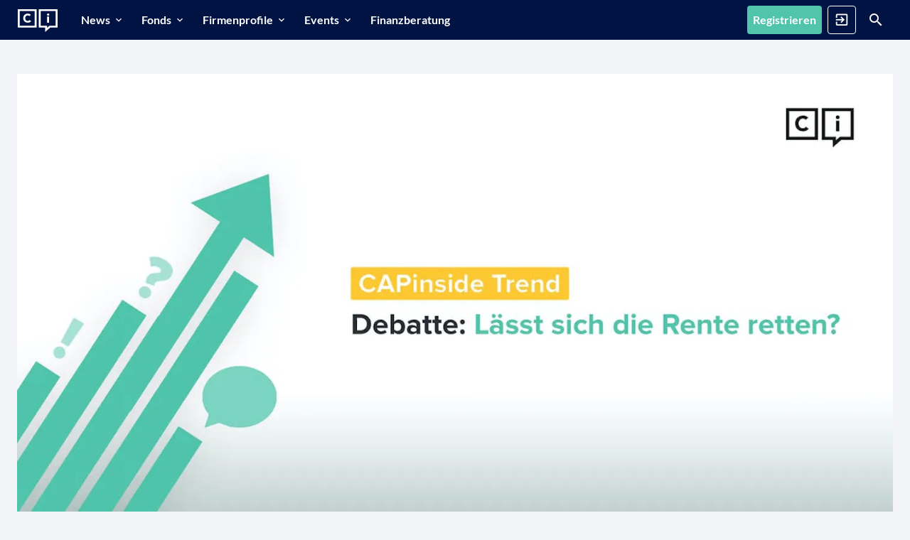

--- FILE ---
content_type: text/html; charset=utf-8
request_url: https://capinside.com/c/capinside-trend-debatte-riester-rente-war-nie-dafuer-gedacht-die-rentenluecke-zu-schliessen?locale=de-AT
body_size: 5965
content:
<!DOCTYPE html><html class="notranslate" lang="de" region="DE" translate="no"><head><link rel="preconnect" href="proxy.prod.capinside.com" crossorigin="true"><link rel="preconnect" href="capinside.imgix.net" crossorigin="true"><link rel="preconnect" href="//ZFILFXCNY8-dsn.algolia.net" crossorigin="true"><link rel="preload" href="/packs/f008644d411021c8e7af.woff2" as="font" type="font/woff2" crossorigin="anonymous"><link rel="preload" href="https://capinside.imgix.net/uploads/article/title_image/435390/CAPinside_Trend_Debatte.jpeg?ixlib=rails-4.3.1&auto=compress%2Cformat&fit=clip&cs=srgb&w=1180&ar=2%3A1" as="image"><link rel="prefetch" href="/packs/locales_de.3e5ebf1f40dd4a8e90ff.js" as="script"><link rel="prefetch" href="/packs/locales_vv_de.aae5d9e625d1c7acfb74.js" as="script"><link rel="preload" href="/packs/app.965f841e5dd7519c1e72.js" as="script"><link rel="preload" href="/packs/app.6c9523dd7af879ec2c90.css" as="style"><link rel="prefetch" href="https://proxy.prod.capinside.com/www-googletagmanager-com/gtm.js?id=GTM-PGPB8LN" as="script"><meta charset="utf-8" /><meta content="width=device-width, initial-scale=1" name="viewport" /><meta content="same-origin" name="referrer" /><meta content="spa" name="page-mode" /><meta name="csrf-param" content="authenticity_token" />
<meta name="csrf-token" content="1uUb1xiZnM4EJoFPLOn0wRc5JtKYrDybU59EMf3SnINHLNKrd4eukd-58Zj7Bws5pgDNNd4htPh2NlgWdhtqVg" /><title>CAPinside-Trend Debatte: &quot;Riester-Rente war nie dafür gedacht, die Rentenlücke zu schließen&quot; | CAPinside</title>
<meta data-vue-meta="1" name="description" content="Robert Seifert, Finanzberater und Versicherungsmakler, sieht in der kapitalgedeckten Altersvorsorge keine sinnvolle Möglichkeit für Sparer, die Absenkung des...">
<link data-vue-meta="1" rel="canonical" href="https://capinside.com/c/capinside-trend-debatte-riester-rente-war-nie-dafuer-gedacht-die-rentenluecke-zu-schliessen">
<meta data-vue-meta="1" name="robots" content="index, follow">
<link data-vue-meta="1" rel="alternate" href="https://capinside.com/c/capinside-trend-debatte-riester-rente-war-nie-dafuer-gedacht-die-rentenluecke-zu-schliessen" hreflang="de">
<link data-vue-meta="1" rel="alternate" href="https://capinside.com/c/capinside-trend-debatte-riester-rente-war-nie-dafuer-gedacht-die-rentenluecke-zu-schliessen" hreflang="x-default">
<meta data-vue-meta="1" property="og:site_name" content="CAPinside">
<meta data-vue-meta="1" property="og:title" content="CAPinside-Trend Debatte: &quot;Riester-Rente war nie dafür gedacht, die Rentenlücke zu schließen&quot;">
<meta data-vue-meta="1" property="og:type" content="article">
<meta data-vue-meta="1" property="og:description" content="Robert Seifert, Finanzberater und Versicherungsmakler, sieht in der kapitalgedeckten Altersvorsorge keine sinnvolle Möglichkeit für Sparer, die Absenkung des...">
<meta data-vue-meta="1" property="og:url" content="https://capinside.com/c/capinside-trend-debatte-riester-rente-war-nie-dafuer-gedacht-die-rentenluecke-zu-schliessen">
<meta data-vue-meta="1" property="og:image" content="https://images.capinside.com/uploads/article/title_image/435390/CAPinside_Trend_Debatte.jpeg">
<meta data-vue-meta="1" name="twitter:card" content="summary_large_image">
<meta data-vue-meta="1" name="twitter:site" content="@CAPinside">
<meta data-vue-meta="1" name="twitter:title" content="CAPinside-Trend Debatte: &quot;Riester-Rente war nie dafür gedacht, die Rentenlücke zu schließen&quot;">
<meta data-vue-meta="1" name="twitter:description" content="Robert Seifert, Finanzberater und Versicherungsmakler, sieht in der kapitalgedeckten Altersvorsorge keine sinnvolle Möglichkeit für Sparer, die Absenkung des...">
<meta data-vue-meta="1" name="twitter:image" content="https://images.capinside.com/uploads/article/title_image/435390/CAPinside_Trend_Debatte.jpeg">
<meta data-vue-meta="1" name="twitter:creator" content="@CAPinside"><meta name="action-cable-url" content="/cable" /><link rel="apple-touch-icon" type="image/x-icon" href="/assets/favicons/apple-icon-57x57-94378e5b50d496d426a3b10cf242f6062b203367c919e8f629bdf36c4b154160.png" sizes="57x57" /><link rel="apple-touch-icon" type="image/x-icon" href="/assets/favicons/apple-icon-72x72-728b1eb177e87d81e94a22436dc2b44b547f366b668af55ea0e408783cdf602e.png" sizes="72x72" /><link rel="apple-touch-icon" type="image/x-icon" href="/assets/favicons/apple-icon-76x76-f6c1ff87d7c40599c2e1c49cc8618c1a841192c61973394575e2590405f88466.png" sizes="76x76" /><link rel="apple-touch-icon" type="image/x-icon" href="/assets/favicons/apple-icon-114x114-ee6bf95dc20cec21e3ca433281d21df446e92fa5bf841b3423b9de0670ae2ec9.png" sizes="114x114" /><link rel="apple-touch-icon" type="image/x-icon" href="/assets/favicons/apple-icon-120x120-09ce647e21f69c8b53240c0baeb981073660242231488ed1d6960743daeca7c7.png" sizes="120x120" /><link rel="apple-touch-icon" type="image/x-icon" href="/assets/favicons/apple-icon-144x144-387df1dd9823b815662d9aa1a3968ab0b083890d3189281db9ab54a884672b8f.png" sizes="144x144" /><link rel="apple-touch-icon" type="image/x-icon" href="/assets/favicons/apple-icon-152x152-87e9836105a7deb4113a6a30d3c44c4a923a9571b2f054a74fe6b6298d8285ff.png" sizes="152x152" /><link rel="apple-touch-icon" type="image/x-icon" href="/assets/favicons/apple-icon-180x180-6803a0e0351ba34a1ae47fa133e2a612121b1be18b0957fa50a1c85606a13b8d.png" sizes="180x180" /><link rel="icon shortcut" type="image/png" href="/assets/favicons/android-icon-192x192-3a7e79cce7ebba22295a4160c616e685c092d6eff2d5b89eafaef5582e1deb84.png" sizes="192x192" /><link rel="icon" type="image/png" href="/assets/favicons/favicon-32x32-e4c3b5268fc9b0390a6bbe5db511985bf046e743cb165ffb175ed006f123cbc6.png" sizes="32x32" /><link rel="icon shortcut" type="image/png" href="/assets/favicons/favicon-96x96-ee9e40bf8092061789e4f435016c76385b247c9983ac727a7bbbd43db95782a8.png" sizes="96x96" /><link rel="icon" type="image/png" href="/assets/favicons/favicon-16x16-2ae927baae379eabfc5b6d4de3f2bdc061489e771ebe61f2eb4ce55ea9b1d63e.png" sizes="16x16" /><meta content="/assets/favicons/ms-icon-150x150-38e187ea16c41f77c96056a2f54177bac3f1303d8a6bf2b3d99884e1770cc5b5.png" name="msapplication-TileImage" /><meta content="/assets/favicons/browserconfig-26c61e6b039436b361c34f3944f787ecc8d135164de7bc84116012f79202ae28.xml" name="msapplication-config" /><meta content="#ffffff" name="theme-color" /><link href="/assets/favicons/manifest-558eb5f1e0cdef882c9504aca6b7928115e74ba6bcf5530496bc19c6a3679e7d.json" rel="manifest" /><link color="#51c4ac" href="/assets/favicons/safari-pinned-tab-c6e356a088941336769a4e4e5db414da78db372b5aba716b3da152b79aab19ec.svg" rel="mask-icon" /><script>window.$settings = {"user":{"type":"guest"},"environment":"production","stage":"production","release":"3.419.8","chart_service_base_url":"https://hermes.api.capinside.com/v1/timeseries/unified","algolia_application_id":"ZFILFXCNY8","algolia_regionalized_live_search_keys":{"DE":"ZTg4MjhjMDUwNmYyMzVjNDkxYzkxMjVmMjA2ZDYwOTU3NzE1MDJiNmEyMjg1NmQ3ODU1MDVjZGI1ODMxYTVjM2ZpbHRlcnM9X3RhZ3MlM0FyZWdpb25fY29kZV9ERSUyME9SJTIwX3RhZ3MlM0FyZWdpb25fY29kZV9BTEwmdmFsaWRVbnRpbD0xNzY5NDczMzQx","AT":"OGFmYjg3MGQ4ZTA4NGI4ZWQ5ZDczMzY0NGFmYThhYTY5Zjk5NWVjOGQ3ZGE3ZTQ5MWFmZTE0YmE3MmQ5NTcwMGZpbHRlcnM9X3RhZ3MlM0FyZWdpb25fY29kZV9BVCUyME9SJTIwX3RhZ3MlM0FyZWdpb25fY29kZV9BTEwmdmFsaWRVbnRpbD0xNzY5NDczMzQx","CH":"MjdiM2U1NmExNDY1NWMwYjUxNDA4MzQ3ZjYyYzhjOWM5OGJiZDhhZDRlYTViZmI0MTFjMWE1OGQ2YjE1MWE3OWZpbHRlcnM9X3RhZ3MlM0FyZWdpb25fY29kZV9DSCUyME9SJTIwX3RhZ3MlM0FyZWdpb25fY29kZV9BTEwmdmFsaWRVbnRpbD0xNzY5NDczMzQx"},"algolia_index_names":{"users":"users","funds":"funds","company_profiles":"company_profiles","contents":"contents","social_events":"social_events","portfolios":"portfolios","content_routes":"content_routes"},"algolia_query_languages":["de","en"],"region":{"name":"GER","code":"DE","locales":["de","en"],"algolia_languages":["de","en"],"beta":false,"default_locale":"de","algolia_tag":"region_code_DE","host":"capinside.com","base_url":"https://capinside.com","subdomain":null},"locale":"de","available_regions":[{"name":"GER","code":"DE","locales":["de","en"],"algolia_languages":["de","en"],"beta":false,"default_locale":"de","algolia_tag":"region_code_DE","host":"capinside.com","base_url":"https://capinside.com","subdomain":null},{"name":"AUT","code":"AT","locales":["de-AT"],"algolia_languages":["de"],"beta":false,"default_locale":"de-AT","algolia_tag":"region_code_AT","host":"at.capinside.com","base_url":"https://at.capinside.com","subdomain":"at"},{"name":"CHE","code":"CH","locales":["de-CH"],"algolia_languages":["de"],"beta":false,"default_locale":"de-CH","algolia_tag":"region_code_CH","host":"ch.capinside.com","base_url":"https://ch.capinside.com","subdomain":"ch"}],"available_locales":["de","en"],"only_professional_registrations":false,"froala_key":"hWA2C-7I2C4C1D5C2B3D1wolB-21fD-13bB-11wqD1uxueF5C4C3F3E2C2A4D6B3F3==","appsignal_frontend_api_key":"1e59613a-8604-4c05-b337-8301bccbc928","flippers":{"start-page-value-banner":true,"page_ads":true,"multi_region":true,"page_ads_header":true,"newsletter_lunchbreak":true,"userpilot":false,"notification_push_fcm":false,"new_start_page":true,"gating_digital_workbench":false,"news_sources":false,"tags_article_tiles":false,"start-page-peergroups":false,"start-page-header-article-for-guests":false,"notification_emails":true,"newsletter_capinsider":true},"imgix_url":"capinside.imgix.net","registration":{"path":"/users/sign_up","resend_email_path":"/onboarding/users/resend_confirmation_mail","redirect_url":null,"root_path":"/","omniauth":{"form_authenticity_token":"FQWUTOUrMH1bjwZ7yh-XmFyKmUe4XNh4jwG7vR5jvU-EzF0wijUCIoAQdqwd8Whg7bNyoP7RUBuqqKealapLmg","providers":[{"name":"apple","base_url":"/users/auth/apple","tracking":{"eventCategory":"Login","eventLabel":"login_location : modal-login-page ; social_type : apple","eventAction":"SocialLoginClick"}},{"name":"facebook","base_url":"/users/auth/facebook","tracking":{"eventCategory":"Login","eventLabel":"login_location : modal-login-page ; social_type : facebook","eventAction":"SocialLoginClick"}},{"name":"google_oauth2","base_url":"/users/auth/google_oauth2","tracking":{"eventCategory":"Login","eventLabel":"login_location : modal-login-page ; social_type : google_oauth2","eventAction":"SocialLoginClick"}},{"name":"linkedin","base_url":"/users/auth/linkedin","tracking":{"eventCategory":"Login","eventLabel":"login_location : modal-login-page ; social_type : linkedin","eventAction":"SocialLoginClick"}}]}},"login":{"block_unconfirmed_user_path":"/onboarding/users/block_unconfirmed_user"},"userpilot_token":"NX-35mo34k4","google_publisher_id":"22745219596","recaptcha_key":"6LfBVPYiAAAAAJQTscUG2ddGf4TPNEPTYBX9QBn_","community_manager_email":"community@capinside.com","app_request":false,"alternates":[{"hreflang":"de","href_base":"https://capinside.com/"},{"hreflang":"de-at","href_base":"https://at.capinside.com/"},{"hreflang":"de-ch","href_base":"https://ch.capinside.com/"},{"hreflang":"x-default","href_base":"https://capinside.com/"}]}</script><script type="application/ld+json">{"@context":"http://schema.org/","@type":"Organization","name":"CAPinside.com","url":"https://capinside.com/","logo":"https://capinside.com/assets/Logo/logo_black-5dbf7c3b7337f922f96c06db977e523fffa99768c6940752e71aadf0357a84cc.png","address":{"@type":"PostalAddress","streetAddress":"Kleine Johannisstrasse 9","addressLocality":"Hamburg","addressRegion":"Hamburg","postalCode":20457},"telephone":4940897207760}</script><script type="application/ld+json">{"@context":"http://schema.org","@type":"WebSite","url":"https://capinside.com/","potentialAction":{"@type":"SearchAction","target":"https://capinside.com/search?q={search_term_string}","query-input":"required name=search_term_string"}}</script><script src="/packs/app.965f841e5dd7519c1e72.js"></script><link rel="stylesheet" href="/packs/app.6c9523dd7af879ec2c90.css" media="all" /><script>window.dataLayer = window.dataLayer || [];

initEventBody = {
  "event": "initialization",
  "ciUserIsLoggedIn": 0,
  "ciProUser": undefined,
  "ciUserType": undefined,
  
  "ciSEODescription": "",
  "ciPageType": "Article Detail Page",
  "ciInternalReferrerPath": "(gtm:undefined)",
  "ciUserHash": "%",
  "ciUserClassification": "(not set)",
  "ciReferenceTags": "company_type : (not set) ; company : (not set) ; copyright : Robert Seifert ; tags : CAPinside Originals, CAPinside-Trend, Marktgeschehen, Wissen"
};

description = document.querySelector("meta[property='og:description']");
if (description) {
  initEventBody["ciSEODescription"] = description.getAttribute("content").substring(0, 300)
}

    articleType = "internal";

  initEventBody["ciArticleType"] = articleType;

// this definition makes NO sense to me, as calling dataLayer.push(...) directly will fail,
// but Google calls for it so here it goes
function gtag() { dataLayer.push(arguments); }

// add custom consent element requested by eyevolution
gtag("consent", "default", {
  "ad_storage": "denied",
  "ad_user_data": "denied",
  "ad_personalization": "denied",
  "analytics_storage": "granted",
  "wait_for_update": 500
});

// This needed to be the second event in dataLayer and was unshifted, however with the introduction of consent v2 push
// seems fine
window.dataLayer.push(initEventBody);

// This HAS(!) to be the first event in dataLayer
window.dataLayer.unshift({
  "ciAppName": "capinside",
  "ciAppVersion": "3.419.8",
  // use a session token to ensure user anonymity
  "ciClientId": "fb80fc93-7855-4244-9db8-9bc1fb7ba323"
});
(function(w,d,s,l,i){w[l]=w[l]||[];w[l].push({'gtm.start':
new Date().getTime(),event:'gtm.js'});var f=d.getElementsByTagName(s)[0],
j=d.createElement(s),dl=l!='dataLayer'?'&l='+l:'';j.async=true;j.src=
'https://proxy.prod.capinside.com/www-googletagmanager-com/gtm.js?id='+i+dl;f.parentNode.insertBefore(j,f);
})(window,document,'script','dataLayer','GTM-PGPB8LN');
</script><script>
  (window.__ba = window.__ba || {}).publisher = window.__ba.publisher || {};
  var baseSection = "rotation";
  var signedIn = false;
  var section = signedIn ? ("member_" + baseSection) : baseSection;
  window.__ba.publisher.section = section;
  window.__ba.publisher.keywords = '';
</script>

<script src="https://storage.googleapis.com/ba_utils/capinside.com.js"></script>

<script>
  __tcfapi('addEventListener', 2, function (tcData, success) {
    if (success && (tcData.eventStatus === 'tcloaded' || tcData.eventStatus === 'useractioncomplete')) {
      __tcfapi('getCustomVendorConsents', 2, (d) => {
        if (d.consentedToAll === true) {
          console.log('All vendors consented');
        }

        d.consentedVendors.forEach((item) => {
          if (item.name === 'Google Analytics') {
            console.log('Google Analytics consented');
          }
        });
      });

      __tcfapi('removeEventListener', 2, function (success) {}, tcData.listenerId);
    }
  });
</script>
</head><body><noscript><iframe class="d-none" height="0" src="https://proxy.prod.capinside.com/www-googletagmanager-com/ns.html?id=GTM-PGPB8LN&amp;ciNoScript=true" width="0"></iframe></noscript><div id="app" v-cloak=""><ci-layout><ci-router-view></ci-router-view></ci-layout><ci-toaster></ci-toaster><div class="guest-print-overlay d-none d-print-flex align-items-center flex-column p-5 text-center"><img id="print-logo" width="200" alt="CAPinside" src="/assets/Logo/logo_black-3b665c1e67bdebf635f4fda80579d1cbf190b591b72661635915b03ddd4854f5.svg" /><h3 class="mt-5">Um diese Funktion nutzen zu können, müssen Sie sich einen kostenlosen Account anlegen.</h3></div><b-modal body-class="p-0" hide-footer="" hide-header="" id="modal-login"><div class="d-flex justify-content-end position-absolute w-100 p-2"><ci-button @click="$bvModal.hide(&#39;modal-login&#39;)" class="text-dark" icon="mdi-close" icon-class="mdi-24px" id="close-button" variant="ghost-light"></ci-button></div><div class="row m-0 justify-content-between"><ci-login-form :providers="[{&quot;name&quot;:&quot;apple&quot;,&quot;base_url&quot;:&quot;/users/auth/apple&quot;,&quot;tracking&quot;:{&quot;eventCategory&quot;:&quot;Login&quot;,&quot;eventLabel&quot;:&quot;login_location : modal-login-page ; social_type : apple&quot;,&quot;eventAction&quot;:&quot;SocialLoginClick&quot;}},{&quot;name&quot;:&quot;facebook&quot;,&quot;base_url&quot;:&quot;/users/auth/facebook&quot;,&quot;tracking&quot;:{&quot;eventCategory&quot;:&quot;Login&quot;,&quot;eventLabel&quot;:&quot;login_location : modal-login-page ; social_type : facebook&quot;,&quot;eventAction&quot;:&quot;SocialLoginClick&quot;}},{&quot;name&quot;:&quot;google_oauth2&quot;,&quot;base_url&quot;:&quot;/users/auth/google_oauth2&quot;,&quot;tracking&quot;:{&quot;eventCategory&quot;:&quot;Login&quot;,&quot;eventLabel&quot;:&quot;login_location : modal-login-page ; social_type : google_oauth2&quot;,&quot;eventAction&quot;:&quot;SocialLoginClick&quot;}},{&quot;name&quot;:&quot;linkedin&quot;,&quot;base_url&quot;:&quot;/users/auth/linkedin&quot;,&quot;tracking&quot;:{&quot;eventCategory&quot;:&quot;Login&quot;,&quot;eventLabel&quot;:&quot;login_location : modal-login-page ; social_type : linkedin&quot;,&quot;eventAction&quot;:&quot;SocialLoginClick&quot;}}]" form-authenticity-token="vhqIAIflXsMuiOkKrMxeArZyF1CR0OllDhqi0Vub9GQv00F86PtsnPUXmd17IqH6B0v8t9ddYQYrs7720FICsQ" new-confirmation-mail-url="/users/confirmation/new" new-password-url="/users/password/new" registration-url="/users/sign_up?onboarding_type=modal-login-page" unconfirmed-url="/onboarding/users/block_unconfirmed_user"></ci-login-form></div></b-modal></div></body></html>

--- FILE ---
content_type: application/javascript
request_url: https://storage.googleapis.com/ba_utils/capinside.com.js
body_size: 80111
content:
(window.__ba = window.__ba || {}).publisher = window.__ba.publisher || {};window.__ba.config = {"createDate": "2025-06-11", "creator": "FE", "editDate": "2025-12-04", "editor": "FE", "url": "capinside.com", "shortcut": "capinside.com", "keywords": "ba_sra", "MCM": "/4574,22745219596/", "section": "rotation", "initOn": "AP", "initialLoad": false, "containerVisibilityCheck": false, "debug": false, "excludePaths": ["/impressum/", "/datenschutz/"], "excludeCategories": {"wallpaper": {"minWidth": 1300}}, "modules": {"gpt": {"isActive": true}, "cmp": {"isActive": true, "accountId": 661, "propertyId": 40209, "privacyManagerId": 1367470, "loadStubFile": true, "endpoint": "https://cdn.privacy-mgmt.com", "config": []}, "yieldlove": {"isActive": true, "autoStart": false, "version": 2, "url": "capinside.com"}, "doubleverify": {"isActive": true, "containerCheck": true}, "audienceProject": {"isActive": true, "customerId": "businessad"}, "exitbee": {"isActive": false, "id": 0}, "adscale": {"isActive": true}, "contentpass": {"isActive": false, "baseUrl": "https://cp.example.com", "controller": "/now.js", "propertyId": "cpId"}, "spa": {"isActive": true, "routeChange": false, "sleep": true, "sleepDelay": 1000, "throttle": 2000}, "keywordCollector": {"isActive": false, "mode": "expand", "attribute": "keywords", "separator": ","}, "insertionAd": {"isActive": false}, "welect": {"isActive": false, "uuid": "", "sleepDelay": 5000, "skipConsent": false}, "floorAd": {"isActive": true, "fc": 300}}, "slots": {"delete": [], "BS": [{"minWidth": 640, "lazy": false, "sizes": ["468x60", "728x90"], "style": "div.item:has(div#Ads_BA_BS) { width: 100%; } #Ads_BA_BS { text-align: center; } #Ads_BA_BS { min-height: 90px; }", "type": "normal", "code": "", "selector": ""}, {"minWidth": 767, "lazy": false, "sizes": ["468x60", "728x90", "770x250"], "style": "div.item:has(div#Ads_BA_BS) { width: 100%; } #Ads_BA_BS { text-align: center; } #Ads_BA_BS { min-height: 90px; }", "type": "normal", "code": "", "selector": ""}, {"minWidth": 800, "lazy": false, "sizes": ["468x60", "728x90", "770x250", "800x250"], "style": "div.item:has(div#Ads_BA_BS) { width: 100%; } #Ads_BA_BS { text-align: center; } #Ads_BA_BS { min-height: 90px; }", "type": "normal", "code": "", "selector": ""}, {"minWidth": 900, "lazy": false, "sizes": ["468x60", "728x90", "770x250", "800x250", "900x250"], "style": "div.item:has(div#Ads_BA_BS) { width: 100%; } #Ads_BA_BS { text-align: center; } #Ads_BA_BS { min-height: 90px; }", "type": "normal", "code": "", "selector": ""}, {"minWidth": 970, "lazy": false, "sizes": ["468x60", "728x90", "770x250", "800x250", "900x250", "970x250"], "style": "div.item:has(div#Ads_BA_BS) { width: 100%; } #Ads_BA_BS { text-align: center; } #Ads_BA_BS { min-height: 90px; }", "type": "normal", "code": "", "selector": ""}, {"minWidth": 1200, "lazy": false, "sizes": ["468x60", "728x90", "770x250", "800x250", "900x250", "970x250", "1150x250"], "style": "div.item:has(div#Ads_BA_BS) { width: 100%; } #Ads_BA_BS { text-align: center; } #Ads_BA_BS { min-height: 90px; }", "type": "normal", "code": "", "selector": ""}], "SKY": [{"minWidth": 1300, "lazy": false, "sizes": ["120x600", "160x600", "200x600", "300x600"], "style": "#Ads_BA_SKY iframe {max-width:unset;position:fixed}", "type": "normal", "code": "", "selector": ""}, {"minWidth": 2000, "lazy": false, "sizes": ["120x600", "160x600", "200x600", "300x600", "500x1000"], "style": "#Ads_BA_SKY iframe {max-width:unset;position:fixed}", "type": "normal", "code": "", "selector": ""}], "FLB": [{"minWidth": 0, "lazy": false, "sizes": ["300x50", "320x50", "300x75", "300x150", "300x250", "300x300"], "style": "", "type": "normal", "code": "", "selector": "", "pos": "top"}, {"minWidth": 640, "lazy": false, "sizes": ["770x250"], "style": "", "type": "normal", "code": "", "selector": ""}, {"minWidth": 800, "lazy": false, "sizes": ["770x250", "800x250"], "style": "", "type": "normal", "code": "", "selector": ""}, {"minWidth": 900, "lazy": false, "sizes": ["770x250", "800x250", "900x250"], "style": "", "type": "normal", "code": "", "selector": ""}, {"minWidth": 970, "lazy": false, "sizes": ["770x250", "800x250", "900x250", "970x250"], "style": "", "type": "normal", "code": "", "selector": ""}, {"minWidth": 1200, "lazy": false, "sizes": ["770x250", "800x250", "900x250", "970x250", "1150x250"], "style": "", "type": "normal", "code": "", "selector": ""}], "CAD": [{"minWidth": 0, "lazy": true, "sizes": ["300x50", "320x50", "300x75", "300x150", "300x250", "320x480", "300x600"], "style": "", "type": "normal", "code": "", "selector": "", "pos": "middle"}, {"minWidth": 640, "lazy": false, "sizes": ["300x250", "300x600"], "style": "", "type": "normal", "code": "", "selector": ""}], "CAD2": [{"minWidth": 0, "lazy": true, "sizes": ["300x50", "320x50", "300x75", "300x150", "300x250", "320x480", "300x600"], "style": "", "type": "normal", "code": "", "selector": "", "pos": "middle"}, {"minWidth": 640, "lazy": true, "sizes": ["300x250", "336x280"], "style": "", "type": "normal", "code": "", "selector": ""}], "VID": [{"minWidth": 0, "lazy": false, "sizes": ["320x240"], "style": "", "type": "normal", "code": "", "selector": ""}], "TEXT": [{"minWidth": 640, "lazy": true, "sizes": ["468x120"], "style": "", "type": "normal", "code": "", "selector": ""}], "BUT": [{"minWidth": 0, "lazy": true, "sizes": ["300x60"], "style": "", "type": "normal", "code": "", "selector": "", "pos": "top"}], "BUT2": [{"minWidth": 0, "lazy": true, "sizes": ["300x60"], "style": "", "type": "normal", "code": "", "selector": "", "pos": "bottom"}], "MICRO": [{"minWidth": 0, "lazy": false, "sizes": ["800x600"], "style": "", "type": "normal", "code": "", "selector": ""}], "FOOT": [{"minWidth": 0, "lazy": true, "sizes": ["300x50", "320x50", "300x75", "300x150"], "style": "", "type": "normal", "code": "", "selector": "", "pos": "bottom"}, {"minWidth": 640, "lazy": true, "sizes": ["728x60"], "style": "", "type": "normal", "code": "", "selector": "", "pos": "bottom"}, {"minWidth": 800, "lazy": true, "sizes": ["728x60", "802x250"], "style": "", "type": "normal", "code": "", "selector": "", "pos": "bottom"}, {"minWidth": 900, "lazy": true, "sizes": ["728x60", "802x250", "902x250"], "style": "", "type": "normal", "code": "", "selector": "", "pos": "bottom"}, {"minWidth": 970, "lazy": true, "sizes": ["728x60", "802x250", "902x250", "940x60", "970x60", "970x90", "972x250"], "style": "", "type": "normal", "code": "", "selector": "", "pos": "bottom"}], "CAD3": [{"minWidth": 0, "lazy": true, "sizes": ["300x50", "320x50", "300x75", "300x150", "300x250"], "style": "", "type": "normal", "code": "", "selector": "", "pos": "middle"}, {"minWidth": 640, "lazy": true, "sizes": ["300x250"], "style": "", "type": "normal", "code": "", "selector": ""}], "CAD4": [{"minWidth": 0, "lazy": true, "sizes": ["300x50", "320x50", "300x75", "300x150", "300x250"], "style": "", "type": "normal", "code": "", "selector": "", "pos": "middle"}, {"minWidth": 640, "lazy": true, "sizes": ["300x250"], "style": "", "type": "normal", "code": "", "selector": ""}], "CAD5": [{"minWidth": 0, "lazy": true, "sizes": ["300x50", "320x50", "300x75", "300x150", "300x250"], "style": "", "type": "normal", "code": "", "selector": "", "pos": "middle"}, {"minWidth": 640, "lazy": true, "sizes": ["300x250"], "style": "", "type": "normal", "code": "", "selector": ""}], "CAD6": [{"minWidth": 0, "lazy": true, "sizes": ["300x50", "320x50", "300x75", "300x150", "300x250"], "style": "", "type": "normal", "code": "", "selector": "", "pos": "middle"}, {"minWidth": 640, "lazy": true, "sizes": ["300x250"], "style": "", "type": "normal", "code": "", "selector": ""}], "CAD7": [{"minWidth": 0, "lazy": true, "sizes": ["300x50", "320x50", "300x75", "300x150", "300x250"], "style": "", "type": "normal", "code": "", "selector": "", "pos": "middle"}, {"minWidth": 640, "lazy": true, "sizes": ["300x250"], "style": "", "type": "normal", "code": "", "selector": ""}], "CAD8": [{"minWidth": 0, "lazy": true, "sizes": ["300x50", "320x50", "300x75", "300x150", "300x250"], "style": "", "type": "normal", "code": "", "selector": "", "pos": "middle"}, {"minWidth": 640, "lazy": true, "sizes": ["300x250"], "style": "", "type": "normal", "code": "", "selector": ""}], "CAD9": [{"minWidth": 0, "lazy": true, "sizes": ["300x50", "320x50", "300x75", "300x150", "300x250"], "style": "", "type": "normal", "code": "", "selector": "", "pos": "middle"}, {"minWidth": 640, "lazy": true, "sizes": ["300x250"], "style": "", "type": "normal", "code": "", "selector": ""}], "INT": [{"minWidth": 0, "lazy": false, "sizes": ["1x1"], "style": "", "type": "interstitial", "code": "", "selector": ""}, {"minWidth": 640, "lazy": false, "sizes": ["0x0"], "style": "", "type": "normal", "code": "", "selector": ""}], "FLOOR": [{"minWidth": 0, "lazy": false, "sizes": ["320x50"], "style": "", "type": "floor", "code": "", "selector": "button#nav-login"}, {"minWidth": 640, "lazy": false, "sizes": ["0x0"], "style": "", "type": "normal", "code": "", "selector": ""}]}, "wallpaperConfig": {"v1": [], "v2": {"ausr": "l", "bgcol": "catcher", "bss": "width:calc(100% + 10px);", "stsl": 56, "dstss": 56, "dsbscroll": {"anchor": "div.ci-header"}}}};
(()=>{"use strict";var e={79:(e,t,o)=>{Object.defineProperty(t,"__esModule",{value:!0}),t.Utils=void 0;const n=o(812),i=o(937),s=o(374),a=o(477),d=o(946),g=o(827);class r{static getViewportSize(){return{width:Math.max(document.documentElement.clientWidth||0,window.innerWidth||0),height:Math.max(document.documentElement.clientHeight||0,window.innerHeight||0)}}static isValidAdSize(e){return/^\d+x\d+$/.test(e)}static isMobile(){return this.getViewportSize().width<640}static*runtime(){for(;;)yield Date.now()-r.startUp}static getTimer(){try{return Math.round(window.performance.now())}catch(e){return 0}}static getAdlibTimer(){return r.time.next().value||0}static filterObjectByKeys(e,t){return Object.keys(e).filter(e=>t.includes(e)).reduce((t,o)=>(t[o]=e[o],t),{})}static isLeftCatcherDeployed(){return null!=window.Ads_BA_WALL?.cont?.catcher_left||null!=window.Ads_BA_WALL?.inner?.left}static isSkinDeployed(){return"WALL"==window.Ads_BA_WALL?.mtrx||null!=document.querySelector("#jpx-wp-layer-left-container")||null!=document.querySelector(".smart-skin-left")}static mayFloat(){return!(this.isSkinDeployed()||!r.isMobile()&&r.getViewportSize().width<s.Config.get("excludeCategories.wallpaper.minWidth"))}static getVideoTargetings(){return{...n.DoubleVerify.getTargetings(),...i.AudienceProject.getTargetings(),kw:s.Config.get("keywords"),vid_section:s.Config.get("section"),vid_floating:`${r.mayFloat()}`}}static isPageExcluded(){return"no_ads"==s.Config.get("section")||"noad"==s.Config.get("section")||!!s.Config.get("excludePaths")?.filter(e=>window.location.href.includes(e))?.length}static registerSPARouteChange(){new a.Log(new d.LogMessage("Continuously registering SPA route changes.",g.LogLevel.DEBUG));let e=location.href?.split("#")?.[0];new MutationObserver(()=>{location.href?.split("#")?.[0]!=e&&(e=location.href?.split("#")?.[0],new a.Log(new d.LogMessage("Registered route change.",g.LogLevel.DEBUG)),window.dispatchEvent(new Event("__baRouteChange")))}).observe(document,{subtree:!0,childList:!0})}static throttle(e,t){let o=!1;return(...n)=>{o?new a.Log(new d.LogMessage("Function is throttled, skipping execution.",g.LogLevel.DEBUG)):(e(...n),o=!0,setTimeout(()=>{o=!1,new a.Log(new d.LogMessage(`Removing throttle after ${t}ms.`,g.LogLevel.DEBUG))},t))}}static debounce(e,t){let o=null;return(...n)=>{o&&clearTimeout(o),o=setTimeout(()=>{e(...n)},t)}}static clearElementAttributes(e){e?.hasAttribute("data-adsba_lid")&&e?.removeAttribute("data-adsba_lid"),e?.hasAttribute("data-adsba_cid")&&e?.removeAttribute("data-adsba_cid"),e?.hasAttribute("data-adsba_sz")&&e?.removeAttribute("data-adsba_sz"),e?.hasAttribute("data-adsba_observed")&&e?.removeAttribute("data-adsba_observed")}}t.Utils=r,r.startUp=Date.now(),r.time=r.runtime()},90:(e,t,o)=>{Object.defineProperty(t,"__esModule",{value:!0}),t.InsertionAd=void 0;const n=o(477),i=o(946),s=o(827),a=o(374),d=o(806),g=o(79);class r{static async insert(){if(!a.Config.get("modules.insertionAd.isActive"))return;if(new n.Log(new i.LogMessage("Yielding insertion routine to event loop.",s.LogLevel.DEBUG)),await Promise.resolve(),new n.Log(new i.LogMessage("Sleeping to await all slot render events.",s.LogLevel.DEBUG)),await new Promise(e=>setTimeout(e,a.Config.get("modules.insertionAd.delay")||1e3)),r.navigated)return new n.Log(new i.LogMessage("Navigated away, aborting insertion.",s.LogLevel.DEBUG)),void(r.navigated=!1);const e=g.Utils.getViewportSize(),t=a.Config.get("slots");let o=[];new n.Log(new i.LogMessage("Fetching insertion containers.",s.LogLevel.DEBUG)),Object.keys(t).forEach(a=>{const r=`Ads_BA_${a}`;if(t.delete&&t.delete.includes(a))return;if(document.getElementById(r))return;const l=new d.AdContainer(r,t[a],e);"insertion"==l.getAdType()&&(l.isActive()?a.toLowerCase().includes("sky")&&g.Utils.isSkinDeployed()?new n.Log(new i.LogMessage("Skin is deployed, aborting deploying sky.",s.LogLevel.DEBUG)):a.toLowerCase().includes("sky")&&g.Utils.isLeftCatcherDeployed()?new n.Log(new i.LogMessage("Left catcher is deployed, aborting deploying sky.",s.LogLevel.DEBUG)):o.push(l):new n.Log(new i.LogMessage(`Aborting insertion because ${r} is not active.`,s.LogLevel.DEBUG)))}),o.filter(e=>r.insertContainer(e)).length?window.dispatchEvent(new Event("__baLoadNewAdContainer")):new n.Log(new i.LogMessage("No containers inserted, aborting.",s.LogLevel.DEBUG))}static insertContainer(e){if(new n.Log(new i.LogMessage(`Inserting container ${e.getId()}.`,s.LogLevel.DEBUG)),null==e.getCode()||null==e.getSelector())return new n.Log(new i.LogMessage(`Aborting insertion because selector and/or code for insertion ad ${e.getId()} is not set.`,s.LogLevel.ERROR)),!1;const t=document.querySelector(e.getSelector());if(null==t)return new n.Log(new i.LogMessage(`Aborting insertion because selector "${e.getSelector()}" does not exist.`,s.LogLevel.DEBUG)),!1;const o=document.createElement("div");try{return t?.parentElement?.insertBefore(o,t),o.outerHTML=e.getCode(),new n.Log(new i.LogMessage(`${e.getId()} inserted.`,s.LogLevel.DEBUG)),!0}catch(t){return new n.Log(new i.LogMessage(`Could not insert ${e.getId()}: ${t}.`,s.LogLevel.WARN)),!1}}static start(){r.navigated=!1;const e=document.querySelector("div#Ads_BA_SKY");e&&!g.Utils.isMobile()?(new n.Log(new i.LogMessage("Awaiting SKY render to add insertion ad.",s.LogLevel.DEBUG)),e.addEventListener("__baSlotIsRendered",r.insert)):(new n.Log(new i.LogMessage("Awaiting first load to add insertion ad.",s.LogLevel.DEBUG)),window.addEventListener("__baFirstLoad",r.insert))}static abort(){r.navigated=!0}}t.InsertionAd=r,r.navigated=!1},206:(e,t,o)=>{Object.defineProperty(t,"__esModule",{value:!0}),t.AdManager=void 0;const n=o(374),i=o(477),s=o(827),a=o(946),d=o(79),g=o(812),r=o(913),l=o(444),c=o(484);class w{static preLoad(){if(!n.Config.get("modules.yieldlove.isActive"))return;const e=document.createElement("link");e.href=this._gptUrl,e.rel="preload",e.as="script",e.crossOrigin="anonymous",document.head.appendChild(e)}static loadGPT(){if(!n.Config.get("modules.gpt.isActive"))return void new i.Log(new a.LogMessage("GPT module is inactive, skipping load.",s.LogLevel.DEBUG));const e=Date.now(),t=document.createElement("script");t.crossOrigin="anonymous",t.type="text/javascript",t.src=this._gptUrl,t.onload=()=>{new i.Log(new a.LogMessage(`GPT loaded after ${Date.now()-e}ms.`,s.LogLevel.DEBUG))},document.head.appendChild(t),new i.Log(new a.LogMessage("GPT started load.",s.LogLevel.DEBUG))}static loadAds(e,t,o){new i.Log(new a.LogMessage("Queueing GPT slots.",s.LogLevel.DEBUG)),w.registerOnSlotRenderEvent();const d=e.filter(e=>!e.isLazyLoading()||e.isLazyLoading()&&e.getObserved());googletag.cmd.push(()=>{googletag.pubads().setTargeting("adlib_version",n.Config.get("version"))}),d.forEach(e=>{this.init(e),!t||n.Config.get("initialLoad")||!o&&"MANUAL"!==n.Config.get("initOn").toUpperCase()||(new i.Log(new a.LogMessage("Refreshing single ad.",s.LogLevel.DEBUG)),this.refresh([e]))}),n.Config.get("initialLoad")||!t||o||"MANUAL"===n.Config.get("initOn").toUpperCase()||(new i.Log(new a.LogMessage("Refreshing multiple ads.",s.LogLevel.DEBUG)),this.refresh(e.filter(e=>!e.isLazyLoading()||e.isLazyLoading()&&e.getObserved())));const g=!n.Config.get("initialLoad")&&(t||o||"MANUAL"===n.Config.get("initOn").toUpperCase());new i.Log(new a.LogMessage(`New reload: ${g}. bypassYL: ${t}. explicit: ${o}. Manual: ${"MANUAL"===n.Config.get("initOn").toUpperCase()}`,s.LogLevel.DEBUG)),0==d.length&&c.StateMachine.getInstance().getCurrentState()!==c.State.Auction&&(new i.Log(new a.LogMessage("No immediate ads to load and not running auction, setting state to idle.",s.LogLevel.DEBUG)),c.StateMachine.getInstance().dispatch(c.State.Idle))}static refresh(e){window.googletag.cmd.push(()=>{if(Object.keys(window.__ba.adSlot).length)if(c.StateMachine.getInstance().dispatch(c.State.Fetch),null!==e&&1==e.length)new i.Log(new a.LogMessage(`Manual refresh for ${e[0]}.`,s.LogLevel.DEBUG)),googletag.pubads().refresh([window.__ba.adSlot[e[0].getId()]]);else if(null!==e&&e.length>1){const t=e.map(e=>e.getId()),o=d.Utils.filterObjectByKeys(window.__ba.adSlot,t);if(new i.Log(new a.LogMessage(`Manual refresh for ${Object.keys(o)}.`,s.LogLevel.DEBUG)),window.dispatchEvent(new Event("__baBeforeGAMRequest")),googletag.pubads().refresh(Object.values(o)),Object.keys(o).length!=Object.keys(window.__ba.adSlot).length){const e=Object.keys(window.__ba.adSlot).filter(e=>!Object.keys(o).includes(e));new i.Log(new a.LogMessage(`AdContainer and adSlot lengths differ: ${e}.`,s.LogLevel.WARN))}}else new i.Log(new a.LogMessage(`Manual refresh for ${Object.keys(window.__ba.adSlot)}.`,s.LogLevel.DEBUG)),window.dispatchEvent(new Event("__baBeforeGAMRequest")),googletag.pubads().refresh(Object.values(window.__ba.adSlot));else new i.Log(new a.LogMessage("No GPT slots, aborting refresh.",s.LogLevel.DEBUG))})}static getBWTargeting(){const e=d.Utils.getViewportSize().width||0,t={a:30,b:35,c:40,d:45,e:50,f:55,g:60,h:65,i:70,j:75,k:80,l:85,m:90,n:95,o:100,p:105,q:110,r:115,s:120,t:125,u:130,v:135,w:140,x:145,y:150,z:155,a0:160,a1:165,a2:170,a3:175,a4:180,a5:185,a6:190,b0:195,b1:200,b2:210,b3:220,b4:230,b5:240,b6:250,b7:260,b8:270,b9:280,c9:290};let o=[];if(e)for(let n in t)t.hasOwnProperty(n)&&e/10>=t[n]&&o.push(n);return o}static init(e){new i.Log(new a.LogMessage(`Creating GPT slot for ${e.getId()}.`,s.LogLevel.DEBUG));const t=Date.now();window.googletag.cmd.push(()=>{if(window.__ba.adSlot.hasOwnProperty(e.getId()))return void new i.Log(new a.LogMessage(`${e.getId()} is already initialized, aborting load.`,s.LogLevel.DEBUG));window.__ba.adSlotsLazy.has(e.getId())&&window.__ba.adSlotsLazy.delete(e.getId());const o=e.getId().replace("Ads_BA_",""),r=e.getPosition()||"",c=this.calculateContainerSizes(e);if("interstitial"===e.getAdType()){const t=window.googletag.defineOutOfPageSlot(`${n.Config.get("MCM")}${n.Config.get("url")}/${l.TargetingProvider.getSection(e)}`,window.googletag.enums.OutOfPageFormat.INTERSTITIAL);t&&(window.__ba.adSlot[e.getId()]=t.addService(window.googletag.pubads()).setTargeting("wf",o))}else if("floor"===e.getAdType()){const t=window.googletag.defineSlot(`${n.Config.get("MCM")}${n.Config.get("url")}/${e.getAdType()}`,e.getSizes(),e.getId());t&&(window.__ba.adSlot[e.getId()]=t.addService(window.googletag.pubads()).setTargeting("wf",o).setTargeting("pos",r).setTargeting("t_vh",c[0]).setTargeting("t_vv",c[1]).setCategoryExclusion("wallpaper"),n.Config.get("modules.doubleverify.isActive")&&g.DoubleVerify.setViewabilityPrediction(e.getId()))}else{const t=window.googletag.defineSlot(`${n.Config.get("MCM")}${n.Config.get("url")}/${l.TargetingProvider.getSection(e)}`,e.getSizes(),e.getId());if(t){window.__ba.adSlot[e.getId()]=t.addService(window.googletag.pubads()).setTargeting("wf",o).setTargeting("pos",r).setTargeting("t_vh",c[0]).setTargeting("t_vv",c[1]);const i=l.TargetingProvider.getKeyword(e);i&&window.__ba.adSlot[e.getId()].setTargeting("kw",i),n.Config.get("modules.doubleverify.isActive")&&g.DoubleVerify.setViewabilityPrediction(e.getId())}}d.Utils.getViewportSize().width<n.Config.get("excludeCategories.wallpaper.minWidth")&&(window.googletag.pubads().setCategoryExclusion("wallpaper"),d.Utils.isMobile()||((window.Ads_BA_WALL=window.Ads_BA_WALL||{}).mtrx="WALL")),n.Config.get("excludeCategories.wallpaper.urlExclusion")&&n.Config.get("excludeCategories.wallpaper.urlExclusion")?.includes(window.location.pathname)&&window.googletag.pubads().setCategoryExclusion("wallpaper"),n.Config.get("initialLoad")||window.googletag.pubads().disableInitialLoad(),window.googletag.pubads().enableSingleRequest(),window.googletag.enableServices(),window.googletag.pubads().setTargeting("kw",n.Config.get("keywords")).setTargeting("bw",this.getBWTargeting()),"interstitial"!==e.getAdType()&&window.googletag.display(e.getId()),new i.Log(new a.LogMessage(`Created GPT slot for ${e.getId()} after ${Date.now()-t}ms.`,s.LogLevel.DEBUG)),document.getElementById(e.getId())?.dispatchEvent(new Event("__baGPTSlotRegistered"))})}static getPossibleSizes(e,t,o){let n=[];for(const i in e)t>=e[i]&&o&&n.push(e[i].toString());return n}static calculateContainerSizes(e){const t=d.Utils.getViewportSize(),o=window,n=document.body,i=[[],[]];let s=document.getElementById(e.getId()),a=0,g=0;if(s)do{a+=s.offsetTop,g+=s.offsetLeft}while(s=s.offsetParent);const r=a-(o.page?o.page:n.X?n.X:0),l=g-(o.X?o.X:n.Offset?n.Offset:0),c=t.width-r,w=t.height-l,u=r>-1&&l>-1&&c>0&&w>0;return i[0]=this.getPossibleSizes([120,160,200,300,336,468,728,770,800,900,970],c,u),i[1]=this.getPossibleSizes([50,60,75,90,150,250,280,600,800],w,u),i}static slotRenderEvent(e){c.StateMachine.getInstance().dispatch(c.State.Idle),window.__ba.loaded||(new i.Log(new a.LogMessage("Dispatching first load.",s.LogLevel.DEBUG)),window.googletag.cmd.push(()=>{window.googletag.pubads().setCategoryExclusion("wallpaper")}),window.__ba.loaded=!0,window.dispatchEvent(new Event("__baFirstLoad")));const t=document.getElementById(e.slot.getSlotElementId());if(new i.Log(new a.LogMessage(`In slotRenderEnded for ${t?.id}.`,s.LogLevel.DEBUG)),!t)return void new i.Log(new a.LogMessage("Slot not found, aborting.",s.LogLevel.DEBUG));const o=e.slot.getSlotElementId(),n=document.getElementById(o);if(n?.dispatchEvent(new Event("__baSlotIsRendered")),d.Utils.clearElementAttributes(n),e.isEmpty)return new i.Log(new a.LogMessage("Slot is empty, aborting.",s.LogLevel.DEBUG)),void n?.dispatchEvent(new Event("__baSlotIsEmpty"));e.isEmpty||(new g.DoubleVerify(t.id,e.advertiserId,e.campaignId,e.lineItemId,e.creativeId,e.size,e.slot.getTargeting("wf")?.[0]),new i.Log(new a.LogMessage(`${t?.id} rendered query ID ${e.responseIdentifier}.`,s.LogLevel.DEBUG)),e.lineItemId&&(n?.setAttribute("data-adsba_lid",e.lineItemId.toString()),new i.Log(new a.LogMessage(`${t?.id} rendered line item ID ${e.lineItemId}.`,s.LogLevel.DEBUG))),e.creativeId&&(n?.setAttribute("data-adsba_cid",e.creativeId.toString()),new i.Log(new a.LogMessage(`${t?.id} rendered creative ID ${e.creativeId}.`,s.LogLevel.DEBUG))),e.size&&(n?.setAttribute("data-adsba_sz",e.size.toString()),new i.Log(new a.LogMessage(`${t?.id} rendered size ${e.size}.`,s.LogLevel.DEBUG))),"Ads_BA_FLOOR"===t.id&&r.FloorAd.show(),408822255!=e?.campaignId&&n?.dispatchEvent(new Event("__baSlotIsFilled")))}static registerOnSlotRenderEvent(){w.onSlotRenderedRegistered||(w.onSlotRenderedRegistered=!0,window.googletag.cmd.push(()=>{window.googletag.pubads().addEventListener("slotRenderEnded",e=>{e.slot.getAdUnitPath().includes(n.Config.get("MCM"))&&w.slotRenderEvent(e)})}))}}t.AdManager=w,w._gptUrl="https://securepubads.g.doubleclick.net/tag/js/gpt.js",w.onSlotRenderedRegistered=!1},219:e=>{e.exports=JSON.parse('{"loglevel":"normal","debug":true,"initOn":"AP","initialLoad":false,"modules":{"cmp":{"isActive":false,"accountId":661,"propertyId":2032,"privacyManagerId":166160,"loadStubFile":true,"config":{}},"yieldlove":{"isActive":false,"autoStart":false,"version":2,"url":""},"doubleverify":{"isActive":true,"containerCheck":true},"audienceProject":{"isActive":true,"customerId":"businessad"},"exitbee":{"isActive":false,"id":"0"},"adscale":{"isActive":true},"contentpass":{"isActive":false},"insertionAd":{"isActive":false,"delay":1000},"keywordCollector":{"isActive":false,"mode":"expand","attribute":"keywords","separator":","},"gpt":{"isActive":true},"spa":{"isActive":false,"routeChange":false,"sleep":false,"throttle":500,"sleepDelay":1000},"urlTargeting":{"isActive":true},"welect":{"isActive":false,"uuid":"","sleepDelay":5000,"skipConsent":false},"floorAd":{"fc":300}}}')},261:(e,t,o)=>{Object.defineProperty(t,"__esModule",{value:!0}),t.ResponsiveStyleCreator=void 0;const n=o(946),i=o(827),s=o(477),a=o(374),d=o(79);t.ResponsiveStyleCreator=class{constructor(){if(d.Utils.isPageExcluded())new s.Log(new n.LogMessage("Page is excluded, aborting adding styles.",i.LogLevel.DEBUG));else try{this.addStyles()}catch(e){new s.Log(new n.LogMessage(`Error adding styles: ${e}`,i.LogLevel.DEBUG))}}addStyles(){const e=a.Config.get("slots");Object.keys(e).forEach(t=>{if("INT"===t||"delete"===t)return;const o=[...e[t]].sort((e,t)=>e.minWidth-t.minWidth),a=new Array(o.length);let d=null;for(let e=o.length-1;e>=0;e--)e<o.length-1?o[e+1].minWidth>o[e].minWidth&&(d=o[e+1].minWidth):d=null,a[e]=d;let g=[];for(let e=0;e<o.length;e++){const t=o[e],n=t.minWidth,i=t.style;if("number"!=typeof n||!i||""===i.trim())continue;let s=[];s.push(`(min-width: ${n}px)`);const d=a[e];if(null!==d){const e=d-1;e>=n&&s.push(`(max-width: ${e}px)`)}s.length>0&&g.push(`@media ${s.join(" and ")} {\n  ${i.trim()}\n}`)}if(g.length>0){const e=document.createElement("style");e.type="text/css",e.innerHTML="\n"+g.join("\n\n")+"\n",document.head.appendChild(e),new s.Log(new n.LogMessage(`Added style: ${e.innerHTML}`,i.LogLevel.DEBUG))}})}}},327:(e,t,o)=>{Object.defineProperty(t,"__esModule",{value:!0}),t.Sourcepoint=void 0;const n=o(374),i=o(477),s=o(827),a=o(946);class d{static start(){return this.startUpTimestamp=Date.now(),this.isActive()?this.isValidConfig()?(new i.Log(new a.LogMessage("Loading SourcePoint module.",s.LogLevel.DEBUG)),this.addStubfile(),this.launchOnTcf(),this.loadConfig(),this.addWrapperFile(),new i.Log(new a.LogMessage("SourcePoint module instantiated.",s.LogLevel.DEBUG)),!0):(new i.Log(new a.LogMessage("PrivacyManager configuration is missing.",s.LogLevel.ERROR)),!1):("manual"!=n.Config.get("initOn").toLowerCase()&&this.launchOnTcf(),!1)}static isActive(){return n.Config.get("modules.cmp.isActive")}static isValidConfig(){return Number.isInteger(n.Config.get("modules.cmp.propertyId"))&&Number.isInteger(n.Config.get("modules.cmp.privacyManagerId"))}static loadConfig(){window._sp_queue=[],window._sp_={config:{...window?._sp_?.config,accountId:n.Config.get("modules.cmp.accountId")||661,baseEndpoint:n.Config.get("modules.cmp.endpoint")||"https://cdn.privacy-mgmt.com",propertyId:n.Config.get("modules.cmp.propertyId"),gdpr:{},events:{onMessageChoiceSelect:function(){},onMessageReady:function(){},onMessageChoiceError:function(){new i.Log(new a.LogMessage("Sourcepoint: onMessageChoiceError",s.LogLevel.DEBUG))},onPrivacyManagerAction:function(){window.__tcfapi("getTCData",2,function(e,t){t&&new i.Log(new a.LogMessage("PrivacyManager Action Event received.",s.LogLevel.DEBUG))})},onPMCancel:function(){},onMessageReceiveData:function(){},onSPPMObjectReady:function(){},onConsentReady:function(e,t,o,g){n.Config.get("modules.contentpass.isActive")&&(new i.Log(new a.LogMessage("Contentpass module is enabled, dispatching CMP ready event if consent is given.",s.LogLevel.DEBUG)),!0===g?.consentedToAll?d.launchOnConsent():new i.Log(new a.LogMessage("No consent given, not dispatching event.",s.LogLevel.DEBUG)))},onError:function(){console.error("[event] Sourcepoint: Error",arguments)}}}},window._sp_.config={...window._sp_.config,...n.Config.get("modules.cmp.config")}}static addStubfile(){if(!n.Config.get("modules.cmp.loadStubFile"))return;const e=document.createElement("script");e.type="text/javascript",e.innerHTML='function _typeof(t){return(_typeof="function"==typeof Symbol&&"symbol"==typeof Symbol.iterator?function(t){return typeof t}:function(t){return t&&"function"==typeof Symbol&&t.constructor===Symbol&&t!==Symbol.prototype?"symbol":typeof t})(t)}!function(){for(var t,e,o=[],n=window,r=n;r;){try{if(r.frames.__tcfapiLocator){t=r;break}}catch(t){}if(r===n.top)break;r=n.parent}t||(function t(){var e=n.document,o=!!n.frames.__tcfapiLocator;if(!o)if(e.body){var r=e.createElement("iframe");r.style.cssText="display:none",r.name="__tcfapiLocator",e.body.appendChild(r)}else setTimeout(t,5);return!o}(),n.__tcfapi=function(){for(var t=arguments.length,n=new Array(t),r=0;r<t;r++)n[r]=arguments[r];if(!n.length)return o;"setGdprApplies"===n[0]?n.length>3&&2===parseInt(n[1],10)&&"boolean"==typeof n[3]&&(e=n[3],"function"==typeof n[2]&&n[2]("set",!0)):"ping"===n[0]?"function"==typeof n[2]&&n[2]({gdprApplies:e,cmpLoaded:!1,cmpStatus:"stub"}):o.push(n)},n.addEventListener("message",(function(t){var e="string"==typeof t.data,o={};if(e)try{o=JSON.parse(t.data)}catch(t){}else o=t.data;var n="object"===_typeof(o)?o.__tcfapiCall:null;n&&window.__tcfapi(n.command,n.version,(function(o,r){var a={__tcfapiReturn:{returnValue:o,success:r,callId:n.callId}};t&&t.source&&t.source.postMessage&&t.source.postMessage(e?JSON.stringify(a):a,"*")}),n.parameter)}),!1))}();',document.head.appendChild(e),new i.Log(new a.LogMessage("TCF stub added.",s.LogLevel.DEBUG))}static addWrapperFile(){const e=document.createElement("script");e.type="text/javascript",document.head.appendChild(e),e.src=`${n.Config.get("modules.cmp.endpoint")||"https://cdn.privacy-mgmt.com"}/unified/wrapperMessagingWithoutDetection.js`,e.onload=()=>{new i.Log(new a.LogMessage(`SourcePoint loaded after ${Date.now()-this.startUpTimestamp}ms.`,s.LogLevel.DEBUG))}}static setUpTCData(e){null==e&&Object.keys(e).length?new i.Log(new a.LogMessage("Not updating local tcData object because retrieved object is empty.",s.LogLevel.WARN)):(window.__ba.tcData=e,window.dispatchEvent(new Event("__baTCDataAvailable")))}static showPrivacyManager(){const e=n.Config.get("modules.cmp.privacyManagerId");"number"==typeof e?"function"==typeof window._sp_.loadPrivacyManagerModal?window._sp_.loadPrivacyManagerModal(e):"function"==typeof window._sp_.gdpr.loadPrivacyManagerModal?window._sp_.gdpr.loadPrivacyManagerModal(e):new i.Log(new a.LogMessage("loadPrivacyManagerModal function is not available.",s.LogLevel.ERROR)):new i.Log(new a.LogMessage("Invalid PrivacyManager Id.",s.LogLevel.ERROR))}static onConsent(e,t,o){!0===o?.[e]||!0===window.__ba?.tcData?.vendor?.consents?.[e]?t():new i.Log(new a.LogMessage(`No consent for ${e}, not dispatching callback!`,s.LogLevel.DEBUG))}static launchOnTcf(){new i.Log(new a.LogMessage("Listening for TCF signal.",s.LogLevel.DEBUG)),"function"==typeof window.__tcfapi?window.__tcfapi("addEventListener",2,(e,t)=>{"useractioncomplete"!=e.eventStatus&&"tcloaded"!=e.eventStatus||(new i.Log(new a.LogMessage("Registered TCF event, dispatching.",s.LogLevel.DEBUG)),this.setUpTCData(e),n.Config.get("modules.contentpass.isActive")||(new i.Log(new a.LogMessage("Contentpass module is disabled, dispatching CMP ready event.",s.LogLevel.DEBUG)),window.dispatchEvent(new Event("__baCMPReady"))),window.__tcfapi("removeEventListener",2,e=>{new i.Log(new a.LogMessage("Removed TCF listener.",s.LogLevel.DEBUG))},e.listenerId))}):window.setTimeout(()=>this.launchOnTcf(),10)}static launchOnConsent(){Object.keys(window.__ba.tcData).length?(new i.Log(new a.LogMessage("tcData is set, dispatching CMP ready event.",s.LogLevel.DEBUG)),window.dispatchEvent(new Event("__baCMPReady"))):(new i.Log(new a.LogMessage("Awaiting tcData ...",s.LogLevel.DEBUG)),window.setTimeout(()=>this.launchOnConsent(),10))}static hasConsent(e){return Object.keys(window.__ba.tcData).length?!0===window.__ba?.tcData?.vendor?.consents?.[e]:(new i.Log(new a.LogMessage(`Can't check for consent for vendor ${e} because tcData object is not available (yet)!`,s.LogLevel.WARN)),!1)}}t.Sourcepoint=d,d.startUpTimestamp=0},331:(e,t,o)=>{Object.defineProperty(t,"__esModule",{value:!0}),t.Base=void 0;const n=o(477),i=o(827),s=o(946),a=o(327),d=o(374),g=o(806),r=o(79),l=o(206),c=o(343),w=o(937),u=o(886),L=o(355),p=o(922),v=o(913),f=o(812),y=o(484),h=o(261),b=o(90),_=o(496);t.Base=class{constructor(){this.lazyAds=[],this.start=async()=>{if(new n.Log(new s.LogMessage("In start.",i.LogLevel.DEBUG)),y.StateMachine.getInstance().dispatch(y.State.Start),document.removeEventListener("visibilitychange",this.start),d.Config.get("containerVisibilityCheck")&&document.hidden)return new n.Log(new s.LogMessage("Visibility check is enabled and tab is hidden, delaying start.",i.LogLevel.DEBUG)),void document.addEventListener("visibilitychange",this.start);window.removeEventListener("__baRefreshAdContainer",this.start),window.removeEventListener("__baStart",this.start),window.dispatchEvent(new Event("__baOnStart")),new L.AdScale,await this.awaitContainers(),await this.startWhenContainerExist(),d.Config.get("modules.spa.routeChange")&&r.Utils.registerSPARouteChange()},this.loadNewAdContainer=()=>{if(r.Utils.isPageExcluded())return void new n.Log(new s.LogMessage("Page is excluded or section is no_ads, aborting new ad load.",i.LogLevel.DEBUG));if(y.StateMachine.getInstance().getCurrentState()===y.State.Auction)return void new n.Log(new s.LogMessage("State is auction, aborting new ad load.",i.LogLevel.DEBUG));new n.Log(new s.LogMessage("Loading new ad containers.",i.LogLevel.DEBUG)),window.removeEventListener("__baFirstLoad",this.loadNewAdContainer);const e=this.initAdContainer(!0);0!==e.length?(new n.Log(new s.LogMessage(`Found new containers: ${e}.`,i.LogLevel.DEBUG)),l.AdManager.loadAds(e,!d.Config.get("modules.yieldlove.isActive"),!0),c.YieldLove.loadYLAds(e)):new n.Log(new s.LogMessage("Aborting, no new ad containers.",i.LogLevel.DEBUG))},this.queueRemainingContainers=()=>{if(!d.Config.get("modules.yieldlove.isActive"))return;new n.Log(new s.LogMessage("Queueing new containers.",i.LogLevel.DEBUG));const e=this.initAdContainer(!0);0!==e.length?(new n.Log(new s.LogMessage(`Found new containers: ${e}.`,i.LogLevel.DEBUG)),l.AdManager.loadAds(e,!1,!1)):new n.Log(new s.LogMessage("Aborting, no new ad containers.",i.LogLevel.DEBUG))},this.loadLazyContainer=e=>{const t=e.detail;if(!window.__ba.adSlotsLazy.has(t.getId()))return void new n.Log(new s.LogMessage(`${t.getId()} is not being awaited, aborting.`,i.LogLevel.DEBUG));new n.Log(new s.LogMessage(`Loading lazy container ${t.getId()}.`,i.LogLevel.DEBUG)),document.getElementById(t.getId())?.removeEventListener("__baLoadLazyContainer",this.loadLazyContainer);const o=y.StateMachine.getInstance().getCurrentState();new n.Log(new s.LogMessage(`State is ${o}.`,i.LogLevel.DEBUG)),[y.State.Fetch,y.State.Idle].includes(o)?(new n.Log(new s.LogMessage("Loading directly.",i.LogLevel.DEBUG)),l.AdManager.loadAds([t],!d.Config.get("modules.yieldlove.isActive"),!0),c.YieldLove.loadYLAds([t])):(new n.Log(new s.LogMessage("Queue.",i.LogLevel.DEBUG)),l.AdManager.loadAds([t],!1,!1))},this.refreshContainers=r.Utils.throttle(async()=>{if(new n.Log(new s.LogMessage("Refreshing all ad slots.",i.LogLevel.DEBUG)),y.StateMachine.getInstance().getCurrentState()===y.State.Start)return void new n.Log(new s.LogMessage("State is start, aborting refresh.",i.LogLevel.INFO));y.StateMachine.getInstance().dispatch(y.State.Start),b.InsertionAd.abort(),v.FloorAd.close(),googletag.pubads().clearTargeting(),googletag.pubads().clearCategoryExclusions(),googletag.destroySlots();try{window.Ads_BA_WALL.root.innerHTML=""}catch(e){}if(window.Ads_BA_WALL={},window.__ba.adSlot={},window.__ba.adSlotsWaiting=[],window.__ba.adSlotsLazy=new Set,window.__ba.isYLCalled=!1,window.Ads_BA_DV={},document.querySelectorAll('div[id^="Ads_BA_"]').forEach(e=>{r.Utils.clearElementAttributes(e),e.innerHTML="",e.style=""}),d.Config.get("modules.insertionAd.isActive")){const e=document.querySelector("div#Ads_BA_LSKY");e&&(new n.Log(new s.LogMessage("Removing left sky.",i.LogLevel.DEBUG)),e?.parentElement?.remove())}if(addEventListener("__baFirstLoad",this.loadNewAdContainer),r.Utils.isPageExcluded())return void new n.Log(new s.LogMessage("Page is excluded or section is no_ads, aborting refresh.",i.LogLevel.DEBUG));if(window.__ba.loaded=!1,d.Config.get("modules.spa.sleep")&&(new n.Log(new s.LogMessage(`Sleeping for ${d.Config.get("modules.spa.sleepDelay")||1e3}ms before continuing.`,i.LogLevel.DEBUG)),await new Promise(e=>setTimeout(e,d.Config.get("modules.spa.sleepDelay")||1e3)),r.Utils.isPageExcluded()))return void new n.Log(new s.LogMessage("Page is excluded or section is no_ads, aborting refresh.",i.LogLevel.DEBUG));v.FloorAd.insert(),await this.awaitContainers();const e=this.initAdContainer(!0);0!==e.length?(b.InsertionAd.start(),f.DoubleVerify.loadTargetings(),w.AudienceProject.setTargetings(),l.AdManager.loadAds(e,!d.Config.get("modules.yieldlove.isActive"),!1),c.YieldLove.load(e)):new n.Log(new s.LogMessage("Aborting refresh, no ad containers found.",i.LogLevel.DEBUG))},d.Config.get("modules.spa.throttle")||1e3),this.onCMPReady=async()=>{if(window.removeEventListener("__baCMPReady",this.onCMPReady),window.removeEventListener("__baRefreshAdContainer",this.onCMPReady),r.Utils.isPageExcluded())return new n.Log(new s.LogMessage("Page is excluded or section is no_ads, aborting start.",i.LogLevel.DEBUG)),y.StateMachine.getInstance().dispatch(y.State.Idle),void window.addEventListener("__baRefreshAdContainer",this.onCMPReady);new n.Log(new s.LogMessage("CMP Ready.",i.LogLevel.DEBUG)),0==this.lazyAds.length&&(this.lazyAds=this.prepareLazyContainers()),c.YieldLove.init(),f.DoubleVerify.loadTargetings(),l.AdManager.preLoad(),new w.AudienceProject},window.dispatchEvent(new Event("__baInit")),d.Config.set("version","2.8.4"),new n.Log(new s.LogMessage(" -= AdLib start! =-",i.LogLevel.DEBUG)),new n.Log(new s.LogMessage(`Version: ${d.Config.get("version")}`,i.LogLevel.DEBUG)),new n.Log(new s.LogMessage(`Last update: ${d.Config.get("editDate")}`,i.LogLevel.DEBUG)),window.addEventListener("__baStart",this.start),window.addEventListener("__baCMPReady",this.onCMPReady),y.StateMachine.getInstance().dispatch(y.State.Consent),new h.ResponsiveStyleCreator,new p.ContentPass,a.Sourcepoint.start(),new _.Welect,0==this.lazyAds.length&&(this.lazyAds=this.prepareLazyContainers())}containersExist(){return!!document.querySelectorAll('div[id^="Ads_BA_"]')?.length}async awaitContainers(){const e=Date.now();for(;!(Date.now()-e>=5e3||this.containersExist());)new n.Log(new s.LogMessage("Polling for containers.",i.LogLevel.DEBUG)),await new Promise(e=>setTimeout(e,10))}async startWhenContainerExist(){v.FloorAd.insert();const e=this.initAdContainer(!0).concat(this.lazyAds);if(addEventListener("__baLoadNewAdContainer",()=>{window.__ba.loaded?this.loadNewAdContainer():(new n.Log(new s.LogMessage("Awaiting first load to load new containers.",i.LogLevel.DEBUG)),window.addEventListener("__baFirstLoad",this.loadNewAdContainer))}),0===e.length)return new n.Log(new s.LogMessage("Could not find any AdContainer.",i.LogLevel.DEBUG)),void(window.__ba.loaded=!0);if(d.Config.get("modules.spa.isActive")&&(d.Config.get("modules.spa.routeChange")?(new n.Log(new s.LogMessage("SPA mode is active and route changes are being detected automatically.",i.LogLevel.DEBUG)),addEventListener("__baRouteChange",this.refreshContainers)):(new n.Log(new s.LogMessage("SPA mode is active, adding refresh handler.",i.LogLevel.DEBUG)),addEventListener("__baRefreshAdContainer",this.refreshContainers))),addEventListener("__baBeforeGAMRequest",this.queueRemainingContainers),addEventListener("__baFirstLoad",this.loadNewAdContainer),d.Config.get("modules.insertionAd.isActive")&&b.InsertionAd.start(),c.YieldLove.load(e),l.AdManager.loadAds(e,!d.Config.get("modules.yieldlove.isActive"),!1),!window.__ba.loaded){const t=e.filter(e=>e.isFirstCall())?.[0];try{if(!t)throw new Error("firstAd is none");new n.Log(new s.LogMessage("Waiting for first load after slotRenderEnded.",i.LogLevel.DEBUG))}catch(e){new n.Log(new s.LogMessage(`Dispatching first load event directly: ${e}`,i.LogLevel.DEBUG)),window.__ba.loaded=!0,window.dispatchEvent(new Event("__baFirstLoad"))}}new u.ExitBee}initAdContainer(e){const t=r.Utils.getViewportSize(),o=d.Config.get("slots");let a=[];return Object.keys(o).forEach(d=>{const r=`Ads_BA_${d}`;if(o.delete&&o.delete.includes(d))return new n.Log(new s.LogMessage(`AdContainer ${d} deleted.`,i.LogLevel.DEBUG)),void document.getElementById(r)?.dispatchEvent(new Event("__baSlotDeleted"));if(window.__ba.adSlotsLazy.has(r)){if(new n.Log(new s.LogMessage(`${r} is already being awaited ...`,i.LogLevel.DEBUG)),document.getElementById(r)?.hasAttribute("data-adsba_observed"))return void new n.Log(new s.LogMessage("... and is being observed.",i.LogLevel.DEBUG));new n.Log(new s.LogMessage("... but is not being observed.",i.LogLevel.DEBUG)),window.__ba.adSlotsLazy.delete(r)}if(!window.__ba.adSlot.hasOwnProperty(r)&&(document.getElementById(r)||"INT"===d.toUpperCase())){const l=document.getElementById(r),c=new g.AdContainer(r,o[d],t);if(!c.isActive())return new n.Log(new s.LogMessage(`AdContainer ${d} deleted (inactive for viewport).`,i.LogLevel.DEBUG)),void document.getElementById(r)?.dispatchEvent(new Event("__baSlotDeleted"));e&&c.isLazyLoading()?e&&c.isLazyLoading()&&(a.push(c),c.addLazyLoadingObserver(l),window.__ba.adSlotsLazy.add(r),l?.addEventListener("__baLoadLazyContainer",this.loadLazyContainer),new n.Log(new s.LogMessage(`AdContainer ${d} added (lazy loading).`,i.LogLevel.DEBUG))):(a.push(c),new n.Log(new s.LogMessage(`AdContainer ${d} added.`,i.LogLevel.DEBUG))),l?.dispatchEvent(new Event("__baSlotRegistered"))}}),a}prepareLazyContainers(){const e=r.Utils.getViewportSize(),t=d.Config.get("slots");let o=[];return new n.Log(new s.LogMessage("Fetching lazy containers.",i.LogLevel.DEBUG)),Object.keys(t).forEach(a=>{const d=`Ads_BA_${a}`,r=document.getElementById(d);if(t.delete&&t.delete.includes(a)||!r)return;const l=new g.AdContainer(d,t[a],e);l.isActive()&&l.isLazyLoading()&&(o.push(l),l.addLazyLoadingObserver(r),window.__ba.adSlotsLazy.add(d),r?.addEventListener("__baLoadLazyContainer",this.loadLazyContainer),new n.Log(new s.LogMessage(`AdContainer ${a} added (lazy loading).`,i.LogLevel.DEBUG)),r?.dispatchEvent(new Event("__baSlotRegistered")))}),o}}},343:(e,t,o)=>{Object.defineProperty(t,"__esModule",{value:!0}),t.YieldLove=void 0;const n=o(206),i=o(374),s=o(477),a=o(946),d=o(827),g=o(484);class r extends n.AdManager{static loadYieldlove(){r.loadTimestamp=Date.now(),new s.Log(new a.LogMessage("Loading YieldLove.",d.LogLevel.DEBUG)),window.yieldlove_prevent_autostart=!i.Config.get("modules.yieldlove.autoStart");const e=document.createElement("script");e.type="text/javascript";let t=2===i.Config.get("modules.yieldlove.version")?"https://cdn-a.yieldlove.com/v2/yieldlove.js?":"https://cdn-a.yieldlove.com/yieldlove-bidder.js?";i.Config.get("modules.yieldlove.url")?e.src=t+i.Config.get("modules.yieldlove.url"):e.src=t+i.Config.get("url"),e.onload=()=>{new s.Log(new a.LogMessage(`Yieldlove loaded after ${Date.now()-r.loadTimestamp}ms.`,d.LogLevel.DEBUG)),r.startUpTimestamp=Date.now(),super.loadGPT(),window.addEventListener("yieldlove.beforeSendingAdServerRequest",e=>{g.StateMachine.getInstance().dispatch(g.State.Fetch),window.__ba.isYLCalled=!0,window.dispatchEvent(new Event("__baBeforeGAMRequest")),new s.Log(new a.LogMessage(`YieldLove sending GAM request after ${Date.now()-r.startUpTimestamp}ms, ${Date.now()-r.loadTimestamp}ms after loading module.`,d.LogLevel.DEBUG)),window.Ads_BA_DV={}})},document.head.appendChild(e),new s.Log(new a.LogMessage("Yieldlove module instantiated.",d.LogLevel.DEBUG))}static init(){if(!i.Config.get("modules.yieldlove.isActive"))return new s.Log(new a.LogMessage("YieldLove module is inactive, skipping load.",d.LogLevel.DEBUG)),void super.loadGPT();this.loadYieldlove()}static load(e){i.Config.get("modules.yieldlove.isActive")&&(new s.Log(new a.LogMessage("YieldLove queueing auction.",d.LogLevel.DEBUG)),g.StateMachine.getInstance().dispatch(g.State.Auction),window.yieldlove_cmd.push(()=>{window.YLHH.bidder.startAuction(),new s.Log(new a.LogMessage(`YieldLove started auction after ${Date.now()-r.startUpTimestamp}ms, ${Date.now()-r.loadTimestamp}ms after loading module.`,d.LogLevel.DEBUG))}))}static loadYLAds(e){i.Config.get("modules.yieldlove.isActive")&&(new s.Log(new a.LogMessage("YieldLove.loadYLAds deprecation info.",d.LogLevel.INFO)),super.refresh(e))}}t.YieldLove=r,r.startUpTimestamp=0,r.loadTimestamp=0},355:(e,t,o)=>{Object.defineProperty(t,"__esModule",{value:!0}),t.AdScale=void 0;const n=o(374);t.AdScale=class{constructor(){if(!n.Config.get("modules.adscale.isActive"))return;const e=document.createElement("script");e.type="text/javascript",e.src="//js.adscale.de/map.js",document.head.appendChild(e)}}},356:(e,t)=>{Object.defineProperty(t,"__esModule",{value:!0}),t.LogStorage=void 0;class o{static push(e){o.buffer.push(e)}static print(){const e=o.buffer.map(e=>e.getMessage());return e.forEach(e=>console.log(e)),e}}t.LogStorage=o,o.buffer=[]},374:(e,t,o)=>{Object.defineProperty(t,"__esModule",{value:!0}),t.Config=void 0;const n=o(477),i=o(827),s=o(946),a=o(444);class d{static load(){let e=o(219);return window.__ba.config=d.mergeConfigs(window.__ba.config,e),d.setPublisherConfig(!1),d.setUrlParamConfig(),window.__ba.config}static get(e){return"section"===e&&this.setPublisherConfig(!0),e.split(".").reduce((e,t)=>e&&e[t],window.__ba.config)}static getLegacy(e){let t;switch(e){case"Ads_BA_ADIDlibInfo":new n.Log(new s.LogMessage(`${e} is deprecated. Use window.__ba object instead.`,i.LogLevel.WARN)),t=`${d.get("editDate")} ${d.get("editor")}`;break;case"yieldlove_site_id":case"Ads_BA_ADIDsite":t=d.get("url");break;case"Ads_BA_ADIDfullsite":t=`${d.get("MCM")}${d.get("url")}`;break;case"Ads_BA_W_site":new n.Log(new s.LogMessage(`${e} is deprecated. Use window.__ba object instead.`,i.LogLevel.WARN)),t=d.get("url");break;case"Ads_BA_loadDV":t=d.get("modules.doubleverify.isActive");break;case"Ads_BA_W_conf":new n.Log(new s.LogMessage(`${e} is deprecated. Use window.__ba object instead.`,i.LogLevel.WARN)),t=d.get("wallpaperConfig.v1");break;case"Ads_BA_W2_conf":t=d.get("wallpaperConfig.v2");break;case"Ads_BA_ADIDsection":t=d.get("section");break;case"Ads_BA_keyword":t=d.get("keywords")}return null==t&&new n.Log(new s.LogMessage(`${e} was deprecated and is removed. Use window.__ba object instead.`,i.LogLevel.ERROR)),t}static set(e,t){const o=e.split(".");let n=window.__ba.config;for(let e=0;e<o.length-1;e++){const t=o[e];n[t]&&"object"==typeof n[t]||(n[t]={}),n=n[t]}n[o[o.length-1]]=t}static mergeConfigs(e,t){for(const o in t)t.hasOwnProperty(o)&&!e.hasOwnProperty(o)?e[o]=t[o]:"object"!=typeof t[o]||Array.isArray(t[o])||(e[o]=d.mergeConfigs(e[o],t[o]));return e}static setUrlParamConfig(){const e=new URLSearchParams(location.search),t=e.get("adsbasection");null!==t&&d.set("section",t.toLowerCase().substring(0,35));const o=e.get("adsbadel");if(null!==o){const e=o.split(",").map(e=>e.trim());d.set("slots.delete",e)}null!==e.get("adsbadebug")&&d.set("debug",!0);const a=e.get("adsbakw");null!==a&&d.set("keywords",`${d.get("keywords")},${a}`),null!==e.get("adsbatest")&&(new n.Log(new s.LogMessage("BA test is enabled.",i.LogLevel.INFO)),d.set("debug",!0),d.set("section","test"),d.set("MCM","/4574/"),d.get("modules.cmp.isActive")&&(new n.Log(new s.LogMessage(`Setting SourcePoint URL to ${d.get("url")}.`,i.LogLevel.DEBUG)),d.set("modules.cmp.config",{propertyHref:`https://${d.get("url")}`,joinHref:!0})))}static setPublisherConfig(e){const t=new URLSearchParams(location.search),o=t.get("adsbasection")?.toLowerCase()||(t.get("adsbatest")?"test":void 0)||window.__ba.publisher?.section?.toString()||window.Ads_BA_ADIDsection?.toString();o&&o.length>0&&d.set("section",o.replaceAll(" ",""));const n=window.__ba.publisher?.loglevel?.toString();n&&n.length>0&&d.set("loglevel",n.trim());const i=window.__ba.publisher?.keywords?.toString()||window.Ads_BA_keyword?.toString();if(i&&i.length>0){const t=i.split(",").map(e=>e.trim());if(t.length>0){let o=t;e||o.push(...d.get("keywords").split(",")),d.get("initialLoad")||o.push("ba_sra"),d.set("keywords",[...new Set(o)].toString())}}d.get("modules.keywordCollector.isActive")&&a.TargetingProvider.setKeywords(),d.get("modules.urlTargeting.isActive")&&a.TargetingProvider.setUrlTargeting()}}t.Config=d},444:(e,t,o)=>{Object.defineProperty(t,"__esModule",{value:!0}),t.TargetingProvider=void 0;const n=o(374),i=o(946),s=o(827),a=o(477);class d{static setKeywords(){if(!n.Config.get("modules.keywordCollector.isActive"))return!1;const e=d.readKeywords();if(!e.length)return new a.Log(new i.LogMessage("Retrieved no keywords.",s.LogLevel.DEBUG)),!1;if("expand"==n.Config.get("modules.keywordCollector.mode")){const t=n.Config.get("keywords").split(",").map(e=>e.trim());n.Config.set("keywords",[...new Set([...e,...t])].toString()),new a.Log(new i.LogMessage(`Expanded meta keywords by ${JSON.stringify(e)}`,s.LogLevel.DEBUG))}else"replace"==n.Config.get("modules.keywordCollector.mode")&&(n.Config.set("keywords",[...new Set(e)].toString()),new a.Log(new i.LogMessage(`Replaced meta keywords with ${JSON.stringify(e)}`,s.LogLevel.DEBUG)));return!0}static readKeywords(){const e=n.Config.get("modules.keywordCollector.name")||"keywords",t=n.Config.get("modules.keywordCollector.separator")||",";try{return document.querySelector(`meta[name=${e}]`).getAttribute("content").split(t).map(e=>e.replaceAll(" ",""))}catch(e){return new a.Log(new i.LogMessage(`Could not read keywords: ${e}`,s.LogLevel.DEBUG)),[]}}static getSection(e){try{const t=document.getElementById(e.getId());return t.hasAttribute("data-adsba_section")&&t.getAttribute("data-adsba_section")||n.Config.get("section")}catch(e){return n.Config.get("section")}}static getKeyword(e){try{const t=document.getElementById(e.getId());return t.hasAttribute("data-adsba_keyword")&&t.getAttribute("data-adsba_keyword")||""}catch(e){return""}}static setUrlTargeting(){googletag.cmd.push(()=>{googletag.pubads().clearTargeting("site_path")});const e=window.location.pathname?.split("#")?.[0];"/"!=e&&googletag.cmd.push(()=>{googletag.pubads().setTargeting("site_path",e)})}}t.TargetingProvider=d},477:(e,t,o)=>{Object.defineProperty(t,"__esModule",{value:!0}),t.Log=void 0;const n=o(827),i=o(374),s=o(356);t.Log=class{constructor(e){s.LogStorage.push(e),""===e.getMessage()||e.getLevel()===n.LogLevel.DEBUG&&!i.Config.get("debug")||!i.Config.get("debug")&&"nologs"===i.Config.get("loglevel")||e.getLevel()!==n.LogLevel.INFO&&({[n.LogLevel.DEBUG]:console.debug,[n.LogLevel.INFO]:console.info,[n.LogLevel.WARN]:console.warn,[n.LogLevel.ERROR]:console.error}[e.getLevel()]||console.log)(e.getMessage())}}},484:(e,t,o)=>{Object.defineProperty(t,"__esModule",{value:!0}),t.StateMachine=t.State=void 0;const n=o(477),i=o(827),s=o(946);var a;!function(e){e.Config="Config",e.Consent="Consent",e.Start="Start",e.Auction="Auction",e.Fetch="Fetch",e.Idle="Idle"}(a||(t.State=a={}));class d{constructor(e){this.currentState=e,this.callbacks=new Map}static getInstance(e=a.Config){return this.instance||(this.instance=new d(e)),this.instance}dispatch(e){this.currentState!==e&&(new n.Log(new s.LogMessage(`State changing from ${this.currentState} to ${e}.`,i.LogLevel.DEBUG)),this.currentState=e,this.triggerCallbacks(e))}getCurrentState(){return this.currentState}onStateChange(e,t){this.callbacks.has(e)||this.callbacks.set(e,[]),this.callbacks.get(e)?.push(t)}triggerCallbacks(e){const t=this.callbacks.get(e)||[];t.length&&(new n.Log(new s.LogMessage(`Triggering ${t.length} callbacks after changing state.`,i.LogLevel.DEBUG)),t.forEach(e=>e()),this.callbacks.delete(e))}}t.StateMachine=d,d.instance=null},496:(e,t,o)=>{Object.defineProperty(t,"__esModule",{value:!0}),t.Welect=void 0;const n=o(374),i=o(327),s=o(79),a=o(946),d=o(827),g=o(477);t.Welect=class{insertScript(){const e=document.createElement("script");e.type="text/javascript",e.src=`https://static.wlct-one.de/p/bundles/${n.Config.get("modules.welect.uuid")}.js#wbss`,document.head.appendChild(e)}isGptReady(){return!!window.googletag?.apiReady}loadIfNoGpt(){this.isGptReady()?new g.Log(new a.LogMessage("GPT is loaded, skipping Welect module.",d.LogLevel.DEBUG)):(new g.Log(new a.LogMessage("GPT is not loaded, loading Welect module.",d.LogLevel.DEBUG)),this.insertScript())}constructor(){n.Config.get("modules.welect.isActive")&&!s.Utils.isPageExcluded()&&(new g.Log(new a.LogMessage("Loading Welect module.",d.LogLevel.DEBUG)),n.Config.get("modules.welect.uuid")?window.setTimeout(()=>{if(s.Utils.isPageExcluded())new g.Log(new a.LogMessage("Page is excluded, skipping Welect module.",d.LogLevel.DEBUG));else{if(!n.Config.get("modules.welect.skipConsent"))return"function"!=typeof window.__tcfapi?(new g.Log(new a.LogMessage("TCFAPI is not available, loading Welect module.",d.LogLevel.DEBUG)),void this.insertScript()):void window.__tcfapi("ping",2,e=>{e?.cmpLoaded?"useractioncomplete"==window.__ba.tcData?.eventStatus||"tcloaded"==window.__ba.tcData?.eventStatus?(new g.Log(new a.LogMessage("CMP is loaded.",d.LogLevel.DEBUG)),i.Sourcepoint.onConsent(282,()=>{this.loadIfNoGpt()})):(new g.Log(new a.LogMessage("Awaiting CMP ready event.",d.LogLevel.DEBUG)),window.addEventListener("__baCMPReady",()=>{i.Sourcepoint.onConsent(282,()=>{this.loadIfNoGpt()})})):(new g.Log(new a.LogMessage("CMP is not loaded, loading Welect module.",d.LogLevel.DEBUG)),this.insertScript())});this.loadIfNoGpt()}},n.Config.get("modules.welect.sleepDelay")||5e3):new g.Log(new a.LogMessage("Welect UUID is not set.",d.LogLevel.WARN)))}}},806:(e,t,o)=>{Object.defineProperty(t,"__esModule",{value:!0}),t.AdContainer=void 0;const n=o(946),i=o(827),s=o(477),a=o(79);t.AdContainer=class{constructor(e,t,o){this.sizes=[],this.lazyLoading=!1,this.type="normal",this.observer=null,this.observed=!1,this.containerId=e;const n=this.getAdObjectByViewport(t,o.width);n&&(this.sizes=n.sizes,this.pos=n.pos,this.lazyLoading=n.lazy,this.lazyMargin=n?.lazyMargin,this.type=n.type,this.code=n.code,this.selector=n.selector,this.style=n.style)}getAdObjectByViewport(e,t){let o,n=0;for(const i of e)i.minWidth<=t&&i.minWidth>=n&&(o=i,n=i.minWidth);return o}getId(){return this.containerId}setId(e){return!!document.getElementById(e)&&(this.containerId=e,!0)}getSizes(){const e=[];for(const t of this.sizes){if("fluid"===t?.toLowerCase()){e.push("fluid");continue}const[o,n]=t.split("x"),i=parseInt(o,10),s=parseInt(n,10);isNaN(i)||isNaN(s)||e.push([i,s])}return e}getDoubleVerifySizes(){const e=[];return this.sizes.forEach(t=>{if("fluid"===t?.toLowerCase())return;const[o,n]=t.split("x"),i=parseInt(o,10),s=parseInt(n,10);if(!isNaN(i)&&!isNaN(s)){const t={width:i,height:s};e.push(t)}}),e}getPosition(){return this.pos}isLazyLoading(){return this.lazyLoading}getAdType(){return this.type}getObserved(){return this.observed}calculateLazyMargin(){let e=a.Utils.isMobile()?1:.5;return"number"==typeof this.lazyMargin&&(new s.Log(new n.LogMessage(`Lazy margin for ${this.containerId} is set to ${this.lazyMargin}, changing from default ${e}.`,i.LogLevel.DEBUG)),e=this.lazyMargin),a.Utils.getViewportSize().height*e+"px"}addLazyLoadingObserver(e){if(null===e)return void new s.Log(new n.LogMessage(`Could not add observer: Element for ${this.containerId} is null.`,i.LogLevel.ERROR));if(new s.Log(new n.LogMessage(`Trying to add IntersectionObserver to element for ${this.containerId}.`,i.LogLevel.DEBUG)),null!==this.observer){if(!e?.hasAttribute("data-adsba_observed"))return void new s.Log(new n.LogMessage(`${e} is already being awaited for lazy loading, aborting.`,i.LogLevel.WARN));new s.Log(new n.LogMessage("Observer is active, but element is not being observed!",i.LogLevel.DEBUG))}const t={root:null,rootMargin:this.calculateLazyMargin(),threshold:.01};this.observer=new IntersectionObserver((t,o)=>{t.forEach(t=>{t.isIntersecting&&(new s.Log(new n.LogMessage(`${e.id} intersected.`,i.LogLevel.DEBUG)),this.observed=!0,e?.dispatchEvent(new CustomEvent("__baLoadLazyContainer",{detail:this})),o.unobserve(e),this.observer=null)})},t),this.observer.observe(e),e.setAttribute("data-adsba_observed","1")}toString(){return this.containerId}isActive(){if(!this.getSizes().length)return!1;const e=this.getSizes()[0];return 0!==e?.[0]&&0!==e?.[1]}isFirstCall(){return!this.isLazyLoading()&&["normal","interstitial","floor"].includes(this.getAdType())&&this.isActive()}getCode(){return this.code}getSelector(){return this.selector}}},812:(e,t,o)=>{Object.defineProperty(t,"__esModule",{value:!0}),t.DoubleVerify=void 0;const n=o(374),i=o(477),s=o(827),a=o(946),d=o(806),g=o(79);class r{constructor(e,t,o,n,d,g,r){document.getElementById(e)?.dispatchEvent(new Event("__baSlotBeforeDoubleVerify"));const l=r||e.substring(7);if(void 0!==window.Ads_BA_DV){const t=window.Ads_BA_DV[l];if(t){if(!1===t?.autotrack)return void new i.Log(new a.LogMessage(`DV wrapper is disabled for container ${e}.`,s.LogLevel.DEBUG));t?.contuid&&(e=t.contuid),t?.sz&&(g=t.sz)}}try{const i=document.getElementById(e)?.getElementsByTagName("iframe")[0],s=i?.id||e;i?.setAttribute("data-dv-view",s),(i?.parentElement||document.head).appendChild(this.createDoubleVerifyScript(e,t,o,n,d,g,l)),document.getElementById(e)?.dispatchEvent(new Event("__baSlotDoubleVerifyAdded"))}catch(t){new i.Log(new a.LogMessage(`Cannot add DoubleVerify Script: ${t}`,s.LogLevel.ERROR)),document.getElementById(e)?.dispatchEvent(new Event("__baSlotDoubleVerifyError"))}}createDoubleVerifyScript(e,t,o,i,s,a,d){const g=`${n.Config.get("MCM")}${n.Config.get("url")}/${n.Config.get("section")}`;a=Array.isArray(a)?a:[0,0];const r=document.createElement("script");return r.src=`https://cdn.doubleverify.com/dvtp_src.js#dvp_scripthash=1&t2te=0&seltag=1&adsrv=104&cmp=DV755242&ctx=24421163&sadv=${t}&ord=${o}&litm=${i}&scrt=${s}&splc=${g}&adu=${n.Config.get("section")}&unit=${a[0]}x${a[1]}&dvp_qtpid=0&dvp_qtsid=0&btreg=${e}&btadsrv=${e}&spos=${d}`,r.async=!0,r}static loadDVQT(){if("object"==typeof window.dvtag?._core)return;const e=document.createElement("script");e.type="text/javascript",e.src=this._dvqtUrl,document.head.appendChild(e)}static setTargetings(){const e=window.dvtag.getTargeting();window.googletag.cmd.push(()=>{for(const t in e)googletag.pubads().setTargeting(`dv_${t.toLowerCase()}`,e[t]);new i.Log(new a.LogMessage(`Added DV targetings after ${Date.now()-this.startUpTimestamp}ms.`,s.LogLevel.DEBUG))}),new i.Log(new a.LogMessage(`DoubleVerify loaded targetings after ${Date.now()-this.startUpTimestamp}ms.`,s.LogLevel.DEBUG)),n.Config.get("modules.yieldlove.isActive")||window.dispatchEvent(new Event("__baStart")),window.googletag?.apiReady?(new i.Log(new a.LogMessage("GPT is ready, adding viewability predictions now in DV callback.",s.LogLevel.DEBUG)),Object.keys(window.__ba.adSlot).forEach(e=>{window.__ba.adSlot[e]?.getTargeting("dv_vlp").length||this.setViewabilityPrediction(e)})):new i.Log(new a.LogMessage("GPT is not ready, setting prediction during slot definition.",s.LogLevel.DEBUG))}static getTargetings(){const e=window.dvtag.getTargeting()||{};return Object.keys(e).length?Object.keys(window.dvtag.getTargeting()).reduce((t,o)=>(t[`dv_${o.toLowerCase()}`]=e[o],t),{}):{}}static loadTargetings(){n.Config.get("modules.doubleverify.isActive")?(this.startUpTimestamp=Date.now(),new i.Log(new a.LogMessage("Loading DoubleVerify module.",s.LogLevel.DEBUG)),window.dvtag.cmd.push(()=>{const e=this.getViewabilityPredictionCandidates();Object.keys(e).length&&Object.keys(e).forEach(t=>{window.dvtag.defineSlot(t,e[t]),new i.Log(new a.LogMessage(`Added ${e[t].position} for viewability prediction.`,s.LogLevel.DEBUG))})}),window.dvtag.cmd.push(()=>{window.dvtag.queueAdRequest({callback:()=>{r.setTargetings()},timeout:200,timestamp:(new Date).getTime()})}),r.loadDVQT()):n.Config.get("modules.yieldlove.isActive")||window.dispatchEvent(new Event("__baStart"))}static getViewabilityPredictionCandidates(){const e=["delete","MICRO","INT"],t=n.Config.get("slots"),o=Array.from(document.querySelectorAll('div[id^="Ads_BA_"]')).map(e=>e.id),r=g.Utils.getViewportSize();if(n.Config.get("modules.doubleverify.containerCheck")||new i.Log(new a.LogMessage("Container Check is disabled for DoubleVerify viewability prediction. Fetching heuristic for all containers.",s.LogLevel.DEBUG)),Object.keys(t).forEach(i=>{if(e.includes(i))return;if(t.delete&&t.delete.includes(i))return;if(document.getElementById(`Ads_BA_${i}`)&&n.Config.get("modules.doubleverify.containerCheck"))return;const s=new d.AdContainer(`Ads_BA_${i}`,t[i],r);"insertion"!=s.getAdType()&&"floor"!=s.getAdType()&&n.Config.get("modules.doubleverify.containerCheck")||o.includes(`Ads_BA_${i}`)||o.push(`Ads_BA_${i}`)}),new i.Log(new a.LogMessage(`Found ${o.length} containers.`,s.LogLevel.DEBUG)),!o.length)return{};const l=`${n.Config.get("MCM")}${n.Config.get("url")}/${n.Config.get("section")}`,c={};return o.forEach(e=>{const o=e.substring(7);if(null==t?.[o])return void new i.Log(new a.LogMessage(`Slot ${e} is not configured, skipping viewability prediction.`,s.LogLevel.DEBUG));const n=new d.AdContainer(e,t[o],r);n.isActive()?c[e]={id:l,position:o,sizes:n.getDoubleVerifySizes()}:new i.Log(new a.LogMessage(`Slot ${e} is not active, skipping viewability prediction.`,s.LogLevel.DEBUG))}),new i.Log(new a.LogMessage(`Found ${Object.keys(c).length} active containers eligible for viewability prediction.`,s.LogLevel.DEBUG)),c}static calculateRangeValue(e){return[0,1].includes(e)?[e]:Array.from({length:e-1},(e,t)=>t+2)}static setViewabilityPrediction(e){if(window.dvtag?.getTargeting(e)?.VLP?.length){const t=window.dvtag.getTargeting(e).VLP[0],o=parseInt(t,10)||0;window.__ba.adSlot[e].setTargeting("dv_vlp",r.calculateRangeValue(o)),new i.Log(new a.LogMessage(`Set viewability prediction targeting for ${e} to ${o}.`,s.LogLevel.DEBUG))}}}t.DoubleVerify=r,r._dvqtUrl="https://pub.doubleverify.com/dvtag/24421163/DV893056/pub.js",r.startUpTimestamp=0},827:(e,t)=>{var o;Object.defineProperty(t,"__esModule",{value:!0}),t.LogLevel=void 0,function(e){e.DEBUG="debug",e.INFO="info",e.WARN="warn",e.ERROR="error"}(o||(t.LogLevel=o={}))},886:(e,t,o)=>{Object.defineProperty(t,"__esModule",{value:!0}),t.ExitBee=void 0;const n=o(374),i=o(327),s=o(477),a=o(946),d=o(827);t.ExitBee=class{constructor(){n.Config.get("modules.exitbee.isActive")&&i.Sourcepoint.onConsent(1027,()=>this.load())}load(){const e=document.createElement("script");e.type="text/javascript",e.innerHTML=`\n        (function (e, x, i, t, b) {e["ExitBeeObject"] = b;e[b] = e[b] || \n        function () { (e[b].args = e[b].args || []).push(arguments);};\n        a = x.createElement(i), m = x.getElementsByTagName(i)[0];\n        a.async = 1;a.src = t;m.parentNode.insertBefore(a, m) })\n        (window, document, "script", "https://cdn.exitbee.com/xtb.min.js", "xtb") \n        xtb("loadSite", "${n.Config.get("modules.exitbee.id")}");\n    `,document.head.appendChild(e),new s.Log(new a.LogMessage("ExitBee module instantiated.",d.LogLevel.DEBUG))}}},913:(e,t,o)=>{Object.defineProperty(t,"__esModule",{value:!0}),t.FloorAd=void 0;const n=o(374),i=o(79),s=o(946),a=o(477),d=o(827),g=o(806);class r{static isFrequencyCapActive(){const e=window.localStorage.getItem("bad_floor_fc_ttl");if(null==e)return new a.Log(new s.LogMessage("Floor frequency cap is not set.",d.LogLevel.DEBUG)),!1;try{return parseInt(e)<Date.now()?(new a.Log(new s.LogMessage("Floor frequency cap has expired.",d.LogLevel.DEBUG)),r.clearFrequencyCap(),!1):(new a.Log(new s.LogMessage("Floor frequency cap is active.",d.LogLevel.DEBUG)),!0)}catch(e){return new a.Log(new s.LogMessage(`Could not parse frequency cap: ${e}.`,d.LogLevel.WARN)),r.clearFrequencyCap(),!1}}static clearFrequencyCap(){if(window.__ba.tcData?.purpose?.consents[1])try{window.localStorage.removeItem("bad_floor_fc_ttl"),new a.Log(new s.LogMessage("Cleared floor frequency cap.",d.LogLevel.DEBUG))}catch(e){new a.Log(new s.LogMessage(`Failed to clear floor frequency cap: ${e}.`,d.LogLevel.WARN))}else new a.Log(new s.LogMessage("Purpose is not set, not clearing floor frequency cap.",d.LogLevel.DEBUG))}static applyFrequencyCap(){const e="number"==typeof n.Config.get("modules.floorAd.fc")?n.Config.get("modules.floorAd.fc"):300;if(e<=0)new a.Log(new s.LogMessage("Floor FC is set to 0, skipping.",d.LogLevel.WARN));else if(window.__ba.tcData?.purpose?.consents[1])try{window.localStorage.setItem("bad_floor_fc_ttl",`${Date.now()+1e3*e}`),new a.Log(new s.LogMessage(`Set floor frequency cap to ${e} seconds.`,d.LogLevel.DEBUG))}catch(e){new a.Log(new s.LogMessage(`Failed to set floor frequency cap: ${e}.`,d.LogLevel.WARN))}else new a.Log(new s.LogMessage("Purpose is not set, not storing floor frequency cap.",d.LogLevel.DEBUG))}static insert(){if(r.isFrequencyCapActive())return new a.Log(new s.LogMessage("Floor ad is blocked by frequency cap.",d.LogLevel.DEBUG)),void r.removeFromDOM();if(!r.isActive())return void r.removeFromDOM();if(r.isBlocked())return new a.Log(new s.LogMessage("Floor ad is blocked by DOM element.",d.LogLevel.DEBUG)),void r.removeFromDOM();if(r.isInDOM())return void new a.Log(new s.LogMessage("Floor ad is already in DOM.",d.LogLevel.DEBUG));const e=document.createElement("div");e.id="outer_floor",e.style.display="none",e.style.right="0px",e.style.left="0px",e.style.bottom="0px",e.style.marginRight="auto",e.style.marginLeft="auto",e.style.boxSizing="content-box",e.style.zIndex="20",e.style.position="fixed",e.style.maxWidth="100vw",e.style.width="fit-content",e.style.border="1px solid gray";const t=document.createElement("div");t.id="Ads_BA_FLOOR",e.appendChild(t);const o=document.createElement("div");o.id="close_floor",o.style.position="absolute",o.style.width="30px",o.style.height="30px",o.style.right="-1px",o.style.backgroundImage='url("[data-uri]")',o.style.backgroundSize="14px 14px",o.style.backgroundPosition="center",o.style.backgroundRepeat="no-repeat",o.style.backgroundColor="white",o.style.border="1px solid gray",o.style.top="-31px",o.style.borderTopLeftRadius="5px",o.style.borderTopRightRadius="5px",o.style.borderBottom="unset",o.style.boxSizing="content-box",o.style.cursor="pointer",o.onclick=function(){r.close()};const n=document.createElement("div");n.style.position="absolute",n.style.fontSize="10px",n.style.left="0px",n.style.top="-12px",n.style.lineHeight="10px",n.textContent="ANZEIGE",e.appendChild(o),e.appendChild(n),document.body?document.body.appendChild(e):document.addEventListener("DOMContentLoaded",()=>document.body.appendChild(e))}static show(){if(!r.isActive())return;r.applyFrequencyCap();const e=document.getElementById("outer_floor");null!==e&&(e.style.display="block",i.Utils.isMobile()&&(googletag.pubads().setCategoryExclusion("floorad"),(window.Ads_BA_WALL=window.Ads_BA_WALL||{}).mtrx="WALL"))}static close(){if(!r.isActive())return;const e=document.getElementById("outer_floor");if(null!==e){e.style.display="none";try{if(i.Utils.isMobile()){googletag.pubads().clearCategoryExclusions();try{delete window.Ads_BA_WALL.mtrx}catch(e){}}googletag.pubads().clear([window.__ba.adSlot.Ads_BA_FLOOR])}catch(e){}}}static isActive(){return"boolean"==typeof n.Config.get("modules.floorAd.isActive")?n.Config.get("modules.floorAd.isActive"):!!n.Config.get("slots.FLOOR")?.length}static isBlocked(){const e=i.Utils.getViewportSize(),t=n.Config.get("slots"),o=new g.AdContainer("Ads_BA_FLOOR",t.FLOOR,e),s=o?.getSelector();return!(!s||!s?.length||!document.querySelector(s))}static isInDOM(){return!!document.getElementById("outer_floor")}static removeFromDOM(){if(r.isInDOM())try{const e=document.getElementById("outer_floor");null!==e&&e.remove()}catch(e){new a.Log(new s.LogMessage(`Failed to remove floor ad from DOM: ${e}.`,d.LogLevel.WARN))}}}t.FloorAd=r},922:(e,t,o)=>{Object.defineProperty(t,"__esModule",{value:!0}),t.ContentPass=void 0;const n=o(374),i=o(477),s=o(946),a=o(827);t.ContentPass=class{constructor(){n.Config.get("modules.contentpass.isActive")&&(this.setCMPConfig(),this.addContentPass())}setCMPConfig(){const e={...n.Config.get("modules.cmp.config"),isSPA:!0,targetingParams:{acps:"false"}};n.Config.set("modules.cmp.config",e)}addContentPass(){const e=`\n    (function() {\n      var cpBaseUrl = '${n.Config.get("modules.contentpass.baseUrl")}';\n      var cpController = cpBaseUrl + '${n.Config.get("modules.contentpass.controller")}';\n      var cpPropertyId = '${n.Config.get("modules.contentpass.propertyId")}';\n\n      !function(C,o,n,t,P,a,s){C['CPObject']=n;C[n]||(C[n]=function(){\n        (C[n].q=C[n].q||[]).push(arguments)});C[n].l=+new Date;a=o.createElement(t);\n        s=o.getElementsByTagName(t)[0];a.src=P;s.parentNode.insertBefore(a,s)}\n      (window,document,'cp','script',cpController);\n\n      !function(C,o,n,t,P,a,s){C[n]&&!C[n].patched&&(C[n]("extension","authenticate"),\n        P=C[n].q.push,C[n].q.push=function(e){if("authenticate"===e[0]){try{\n        t=-1===(o.cookie||"").indexOf("_cpauthhint=")&&!(C.localStorage||{})._cpuser&&\n        -1===C.location.href.toLowerCase().indexOf("cpauthenticated")}catch(e){t=!1}if(t)\n        return a={isLoggedIn:function(){return!1},hasValidSubscription:function(){return!1}},\n        "function"==typeof e[1]&&e[1](null,a),C[n].afp=!0,P.apply(C[n].q,[["authenticate",null]]),a}\n        return P.apply(C[n].q,[e])})\n      }(window,document,"cp");\n\n      cp('create', cpPropertyId, {\n        baseUrl: cpBaseUrl\n      });\n\n      cp('render');\n    })();\n\n    (function () {\n      cp('authenticate', function(err, user) {\n        if (err || (!user.isLoggedIn() && !user.hasValidSubscription())) {\n          console.log('[SPCP] Taking fast path');\n          (function spExecMsg() {\n            if (window._sp_ && window._sp_.executeMessaging) {\n              if (!window._sp_.config.isSPA) {\n                console.warn('[SPCP] Sourcepoint not in SPA mode!');\n              } else if (window._sp_.version) {\n                console.log('[SPCP] Sourcepoint already running');\n              } else {\n                console.log('[SPCP] Starting Sourcepoint');\n                window._sp_.executeMessaging();\n              }\n            } else {\n              console.log('[SPCP] Sourcepoint not loaded yet. Retrying.');\n              setTimeout(spExecMsg, 10);\n            }\n          })();\n        }\n      });\n    })();\n        `,t=document.createElement("script");t.type="text/javascript",t.innerHTML=e,document.head.appendChild(t),new i.Log(new s.LogMessage("ContentPass module instantiated.",a.LogLevel.DEBUG))}}},937:(e,t,o)=>{Object.defineProperty(t,"__esModule",{value:!0}),t.AudienceProject=void 0;const n=o(374),i=o(477),s=o(946),a=o(827);class d{constructor(){this.startUpTimestamp=0,n.Config.get("modules.audienceProject.isActive")?(this.startUpTimestamp=Date.now(),new i.Log(new s.LogMessage("Loading AudienceProject module.",a.LogLevel.DEBUG)),window.dispatchEvent(new Event("__baBeforeAudienceProjectPrediction")),this.readPredictions()?this.onPredictions():this.loadPredictions(()=>this.onPredictions(),{})):new i.Log(new s.LogMessage("AudienceProject is inactive.",a.LogLevel.DEBUG)),n.Config.get("modules.yieldlove.isActive")&&window.dispatchEvent(new Event("__baStart"))}onPredictions(){d.setTargetings(),this.loadLauncher(),new i.Log(new s.LogMessage(`AudienceProject loaded predictions after ${Date.now()-this.startUpTimestamp}ms.`,a.LogLevel.DEBUG))}loadLauncher(){const e=document.createElement("script");e.id="userreport-launcher-script",e.type="text/javascript",e.src="https://sak.userreport.com/businessad/launcher.js",document.head.appendChild(e)}readPredictions(){try{if(window.__ba.tcData?.purpose?.consents[1]&&window.localStorage.getItem("ap_data")){const e=JSON.parse(window.localStorage.getItem("ap_data")||"{}");if(!(Date.now()>Number(e.ttl)))return window.apDataKeyValues=e.data,!0;new i.Log(new s.LogMessage("Audience Targetings TTL exceeded.",a.LogLevel.DEBUG)),window.localStorage.removeItem("ap_data")}}catch(e){new i.Log(new s.LogMessage(`Could not retrieve ap_data from storage: ${e}`,a.LogLevel.WARN)),window.localStorage.removeItem("ap_data")}return!1}loadPredictions(e,t){const o=(t=t||{}).timeout||200;let i="";const s=document.referrer;let a="",g="pdw-usr.userreport.com";if(s&&document.location.origin&&-1===s.indexOf(document.location.origin)){i=s;try{window.localStorage.setItem("apr_sref",i)}catch(e){}}if(t.disablePersonalisation)g="dnt-userreport.com";else try{a=window.localStorage.getItem("apr_dsu")||"",i=window.localStorage.getItem("apr_sref")||""}catch(e){}let r=`https://${g}/api/v2/partner/${encodeURIComponent(n.Config.get("modules.audienceProject.customerId"))}/uid?med=${encodeURIComponent(window.location.toString())}&dsu=${encodeURIComponent(a||"")}&ref=${encodeURIComponent(s||"")}&sref=${encodeURIComponent(i||"")}&gdpr=${encodeURIComponent(t.gdprApplies||"")}&gdpr_consent=${encodeURIComponent(t.consentString||"")}`;if(t.extra)for(const e in t.extra)t.extra.hasOwnProperty(e)&&(r+=`&${encodeURIComponent(e)}=${encodeURIComponent(t.extra[e])}`);const l=setTimeout(()=>{window.dispatchEvent(new Event("__baOnAudienceProjectTimeout")),e&&e([]),e=null},o);fetch(r,{credentials:"include"}).then(e=>(clearTimeout(l),e.json())).then(t=>{window.apDataKeyValues=t.keyValues,null==e&&null!=window.apDataKeyValues&&d.savePredictions(window.apDataKeyValues),e&&e(t.keyValues||[]),e=null}).catch(()=>{clearTimeout(l),e&&e([]),e=null})}static setTargetings(){Object.keys(window.apDataKeyValues).length?(window.googletag.cmd.push(()=>{for(const e in window.apDataKeyValues)googletag.pubads().setTargeting(e,window.apDataKeyValues[e]);new i.Log(new s.LogMessage("Added AP targetings to slots.",a.LogLevel.DEBUG))}),this.savePredictions(window.apDataKeyValues)):new i.Log(new s.LogMessage("No AP targetings retrieved, aborting.",a.LogLevel.WARN))}static getTargetings(){return Object.keys(window.apDataKeyValues).length?window.apDataKeyValues:{}}static savePredictions(e){if(window.__ba.tcData?.purpose?.consents[1]&&!window.localStorage.getItem("ap_data")){const t={ttl:Date.now()+2592e5,data:e};try{window.localStorage.setItem("ap_data",JSON.stringify(t)),new i.Log(new s.LogMessage("Stored AP targetings.",a.LogLevel.DEBUG))}catch(e){new i.Log(new s.LogMessage(`Could not store AP targetings: ${e}`,a.LogLevel.WARN))}}}}t.AudienceProject=d},946:(e,t,o)=>{Object.defineProperty(t,"__esModule",{value:!0}),t.LogMessage=void 0;const n=o(79);t.LogMessage=class{constructor(e,t){this.message="",this.level=t,this.navigationTimestamp=n.Utils.getTimer(),this.adlibTimestamp=n.Utils.getAdlibTimer(),this.setMessage(e.trim())}setMessage(e){this.message=`[BAD] - ${this.getNavigationTimestamp().toString().padStart(4)} | ${this.getAdlibTimestamp().toString().padStart(4)}ms - ${this.getLevel().toUpperCase()}: ${e}`}getMessage(){return this.message}getNavigationTimestamp(){return this.navigationTimestamp}getAdlibTimestamp(){return this.adlibTimestamp}getLevel(){return this.level}}}},t={};function o(n){var i=t[n];if(void 0!==i)return i.exports;var s=t[n]={exports:{}};return e[n](s,s.exports,o),s.exports}(()=>{const e=o(356),t=o(484),n=o(331),i=o(374),s=o(477),a=o(827),d=o(946),g=o(327),r=o(79);!0===window.__ba?.init?console.error(`Ad scripts have already initialized. Please ensure you are loading ${window.__ba?.config?.shortcut?'file "'+window.__ba?.config?.shortcut+'.js"':"businessAD adlib"} once.`):async function(){new s.Log(new d.LogMessage(`Adlib added after ${r.Utils.getTimer()}ms.`,a.LogLevel.DEBUG)),t.StateMachine.getInstance().dispatch(t.State.Config),window.googletag=window.googletag||{cmd:[]},window.__ba=window.__ba||{},window.__ba.config=window.__ba.config||{},window.__ba.publisher=window.__ba.publisher||{},window.__ba.tcData=window.__ba.tcData||{},window.__ba.adSlot=window.__ba.adSlot||{},window.__ba.adSlotsWaiting=window.__ba.adSlotsWaiting||[],window.__ba.adSlotsLazy=window.__ba.adSlotsLazy||new Set,window.__ba.isYLCalled=window.__ba.isYLCalled||!1,window.__ba.loaded=window.__ba.loaded||!1,window.__ba.getLogs=e.LogStorage.print,window.yieldlove_cmd=window.yieldlove_cmd||[],window.yieldlove_prevent_autostart=window.yieldlove_prevent_autostart||!1,window.YLHH=window.YLHH||{},window.apDataKeyValues=window.apDataKeyValues||{},window.vlyby_targeting=window.vlyby_targeting||{},window.subvid=window.subvid||{blockFloating:!1,blockContent:!1,targeting:{}},window.dvtag=window.dvtag||{cmd:[],queueAdRequest:()=>{},getTargeting:()=>({})},window.__ba.init=!0,await i.Config.load(),new s.Log(new d.LogMessage("Loaded config.",a.LogLevel.DEBUG));class o extends n.Base{constructor(){super()}}new o,Object.defineProperty(window,"Ads_BA_ADIDlibInfo",{get:function(){return i.Config.getLegacy("Ads_BA_ADIDlibInfo")}}),Object.defineProperty(window,"yieldlove_site_id",{get:function(){return i.Config.getLegacy("yieldlove_site_id")}}),Object.defineProperty(window,"Ads_BA_ADIDfullsite",{get:function(){return i.Config.getLegacy("Ads_BA_ADIDfullsite")}}),Object.defineProperty(window,"Ads_BA_W_site",{get:function(){return i.Config.getLegacy("Ads_BA_W_site")}}),Object.defineProperty(window,"Ads_BA_loadDV",{get:function(){return i.Config.getLegacy("Ads_BA_loadDV")}}),Object.defineProperty(window,"Ads_BA_W_conf",{get:function(){return i.Config.getLegacy("Ads_BA_W_conf")}}),Object.defineProperty(window,"Ads_BA_W2_conf",{get:function(){return i.Config.getLegacy("Ads_BA_W2_conf")}}),window.Ads_BA_privacyManager=function(){g.Sourcepoint.showPrivacyManager()},window.Ads_BA_AD=function(){[t.State.Fetch,t.State.Idle].includes(t.StateMachine.getInstance().getCurrentState())&&(new s.Log(new d.LogMessage('Ads_BA_AD is obsolete. Use window.dispatchEvent(new Event("__baLoadNewAdContainer")); instead, to automatically register newly loaded ad containers.',a.LogLevel.WARN)),window.dispatchEvent(new Event("__baLoadNewAdContainer")))},window.Ads_BA_ADIDsection&&!window.__ba.publisher?.section&&(window.__ba.publisher.section=window.Ads_BA_ADIDsection),window.Ads_BA_ADIDsection=i.Config.getLegacy("Ads_BA_ADIDsection"),window.Ads_BA_ADIDsite=i.Config.getLegacy("Ads_BA_ADIDsite"),window.Ads_BA_keyword&&(window.__ba.publisher.keywords=window.Ads_BA_keyword),window.Ads_BA_keyword=i.Config.getLegacy("Ads_BA_keyword"),window.Ads_BA_style=function(e){if(new s.Log(new d.LogMessage("Ads_BA_style is deprecated - create style element instead!",a.LogLevel.ERROR)),!e.length)return;const t=document.createElement("style");t.innerHTML=e,document.head.appendChild(t)},Object.defineProperties(window.subvid,{blockContent:{get:()=>r.Utils.isPageExcluded(),set(){},configurable:!1,enumerable:!0},blockFloating:{get:()=>!r.Utils.mayFloat(),set(){},configurable:!1,enumerable:!0},targeting:{get:()=>r.Utils.getVideoTargetings(),set(){},configurable:!1,enumerable:!0}}),Object.defineProperty(window,"vlyby_floating",{get:()=>r.Utils.mayFloat()?void 0:"WALL",set(){},configurable:!1,enumerable:!0}),Object.defineProperty(window,"vlyby_targeting",{get:()=>r.Utils.getVideoTargetings(),set(){},configurable:!1,enumerable:!0}),new s.Log(new d.LogMessage("Defined legacy and export variables.",a.LogLevel.DEBUG))}()})()})();


--- FILE ---
content_type: application/javascript
request_url: https://capinside.com/packs/views_contents_show.390556c18fd20a1246ca.js
body_size: 59022
content:
/*! For license information please see views_contents_show.390556c18fd20a1246ca.js.LICENSE.txt */
(self.webpackChunk=self.webpackChunk||[]).push([[2475,3516,4268,9170,9450],{31982:e=>{e.exports=function(e){e.options.__i18n=e.options.__i18n||[],e.options.__i18n.push('{"de":{"ui":{"components":{"base":{"avatar":{"user_avatar":"%{name}\'s Benutzerbild"}}}}}}'),delete e.options._Ctor}},62324:e=>{e.exports=function(e){e.options.__i18n=e.options.__i18n||[],e.options.__i18n.push('{"de":{"ui":{"components":{"consents":{"media_embed":{"button_text":"Externen Inhalt laden","consent":"\\"Ich bin damit einverstanden, dass mir externe Inhalte angezeigt werden. Damit können personenbezogene Daten an Drittplattformen übermittelt werden.\\"","description":"An dieser Stelle finden Sie einen externen Inhalt von  %{source}, der den Artikel ergänzt. Sie können ihn sich mit einem Klick anzeigen lassen:","privacy_policy_link_text":"Mehr dazu in unserer Datenschutzhinweisen.","title":"Externer Inhalt"}}}}}}'),delete e.options._Ctor}},33561:e=>{e.exports=function(e){e.options.__i18n=e.options.__i18n||[],e.options.__i18n.push('{"de":{"ui":{"shared":{"global":{"minutes":{"abbr":{"one":"1 min","other":"%{count} min"}}}}}}}'),delete e.options._Ctor}},6151:e=>{e.exports=function(e){e.options.__i18n=e.options.__i18n||[],e.options.__i18n.push('{"de":{"ui":{"shared":{"go_to":{"company_profile":"Zum Firmenprofil","user":"Profil anzeigen"}}}}}'),delete e.options._Ctor}},72026:e=>{e.exports=function(e){e.options.__i18n=e.options.__i18n||[],e.options.__i18n.push('{"de":{"ui":{"views":{"advisor_search":{"default_state":{"footer_text":"Geben Sie in der Suchleiste eine PLZ ein oder wählen Sie den gewünschten Beratungsschwerpunkt aus, um die passende Finanzberatung zu finden.","title":"Suchvorschläge"},"errors":{"location":"Ungültiger Ort, Postleitzahl oder Adresse"},"header":{"advisory_services":"Beratungsschwerpunkt","clear_filters":"Alle Filter zurücksetzen","location":"Ort, Postleitzahl, Adresse","perimeter":"Umkreis","sorting":{"distance":"Distanz","label":"Sortiert nach","score":"CAPinside Score"},"subtitle":{"sorted_by_distance":{"main":"Wir helfen Ihnen dabei, problemlos die optimale Finanzberatung für Sie zu finden. Werden Sie unter unseren professionellen Beratern mit dem passenden Finanzberater für Ihre Bedürfnisse und Ziele fündig.","with_location":"Die beste Beratung in der Nähe von \\"%{location}\\": Wir helfen Ihnen dabei, problemlos die optimale Finanzberatung in Ihrer Nähe für Sie zu finden. Vergleichen Sie %{count} professionelle Berater und werden Sie mit dem passenden Finanzberater für Ihre Bedürfnisse und Ziele fündig.","with_service":"%{service}: ohne professionelle Unterstützung ein durchaus komplexes Thema. Mit unserer Beratersuche helfen wir Ihnen dabei, ganz einfach die besten Finanzberater rund um %{service} für Sie zu finden.","with_both":"%{service}: ohne Beratung durch Experten kann das ein durchaus kompliziertes Thema sein. Mit unserer Beratersuche helfen wir Ihnen dabei, schnell und sicher die besten Finanzberater zu %{service} in der Nähe von %{location} für Sie zu finden."},"main":"Wir helfen Ihnen dabei, problemlos die optimale Finanzberatung für Sie zu finden. Werden Sie unter unseren professionellen Beratern mit dem passenden Finanzberater für Ihre Bedürfnisse und Ziele fündig.","with_location":"Die beste Beratung in \\"%{location}\\": Wir helfen Ihnen dabei, problemlos die optimale Finanzberatung in Ihrer Nähe für Sie zu finden. Vergleichen Sie %{count} professionelle Berater und werden Sie mit dem passenden Finanzberater für Ihre Bedürfnisse und Ziele fündig.","with_service":"%{service}: ohne professionelle Unterstützung ein durchaus komplexes Thema. Mit unserer Beratersuche helfen wir Ihnen dabei, ganz einfach die besten Finanzberater rund um %{service} für Sie zu finden.","with_both":"%{service}: ohne Beratung durch Experten kann das ein durchaus kompliziertes Thema sein. Mit unserer Beratersuche helfen wir Ihnen dabei, schnell und sicher die besten Finanzberater zu %{service} in %{location} für Sie zu finden."},"title":{"sorted_by_distance":{"main":"Die besten Finanzberater finden","with_location":"Die besten Finanzberater in der Nähe von \\"%{location}\\"","with_service":"Die besten Finanzberater für %{service} in Ihrer Nähe","with_both":"Die besten Finanzberater in der Nähe von \\"%{location}\\" für %{service}"},"main":"Die besten Finanzberater finden","with_location":"Die besten Finanzberater in \\"%{location}\\"","with_service":"Die besten Finanzberater für %{service}","with_both":"Die besten Finanzberater in \\"%{location}\\" für %{service}"}},"meta":{"description":{"main":"Finden sie die besten Finanzberater in ihrer Nähe bei CAPinside.","with_both":"Finden sie die besten Finanzberater für %{service} in %{location} bei CAPinside.","with_location":"Finden sie die besten Finanzberater in %{location} bei CAPinside.","with_service":"Finden sie die besten Finanzberater für %{service} bei CAPinside."},"title":{"main":"Die besten Finanzberater in ihrer Nähe finden","with_both":"Die besten Finanzberater für %{service} in %{location} finden","with_location":"Die besten Finanzberater in %{location} finden","with_service":"Die besten Finanzberater für %{service} finden"}},"score_information":"Was ist der CAPinside-Score?","search_results":{"sorted_by_distance":{"main":"Finanzberater in Ihrer Nähe","with_location":"Ihre Top %{count} Finanzberater in der Nähe von \\"%{location}\\"","with_service":"Ihre Top %{count} Finanzberater für \\"%{service}\\" in Ihrer Nähe","with_both":"Ihre Top %{count} Finanzberater für %{service} in der Nähe von \\"%{location}\\""},"main":"Ihre Top Finanzberater","with_location":"Ihre Top %{count} Finanzberater in \\"%{location}\\"","with_service":"Ihre Top %{count} Finanzberater für \\"%{service}\\"","with_both":"Ihre Top %{count} Finanzberater für %{service} in \\"%{location}\\""},"show_more":"Mehr Ergebnisse anzeigen","tooltip":"<p>Um potenzielle Kunden bei der Wahl eines Finanzberaters optimal zu unterstützen, vergeben wir hohe Rankings für aktive Berater mit gut gepflegten Profilen. Insbesondere beeinflussen folgenden Kriterien Ihre Position im Ranking:</p> <p>- <strong>Verifizierung</strong> Ihres Profils <a href=\\"/c/profil\\" target=\\"_blank\\" rel=\\"noopener\\">(mehr erfahren)</a></p> <p>- Anzahl öffentlicher <strong>Portfolios</strong><p> <p>- <strong>Aktivität</strong> auf der Plattform</p>"},"company_profiles":{"index":{"asset_managers":"Fondsgesellschaften","community_partners":"Community-Partner","financial_service_providers":"Finanzdienstleister","meta_tags":{"description":"Alles Wichtige auf einen Blick: Unternehmensportrait, Ansprechpartner, Fonds und aktuelle Beiträge."},"subtitle":"Ausgewählte Unternehmen von A bis Z","title":"Firmenprofile","wealth_managers":"Vermögensverwalter"},"participations":{"all_events":"Alle Veranstaltungen","attended":"Teilnehmer in %{social_event_title}","event_select":"Wählen Sie eine Veranstaltung aus","moderator":"Moderator in %{social_event_title}","registered":"Angemeldet in %{social_event_title}","show_more":"Weitere Teilnehmer anzeigen","title":"Veranstaltungsteilnahmen","download_csv":"CSV Download"},"products":{"filter_products":"Produkte filtern","no_products":"Diese Firma hat keine Produkte.","no_search_results":"Keine Produkte mit \\"%{query}\\" gefunden.","title":"Alle Produkte von %{name} (%{count})"},"show":{"contributions_by":"Beiträge von %{name}","focus_funds":"Fonds im Fokus","more_info":"Weitere Infos","other_products_by":"Weitere Produkte von %{name}","portfolios_by":"Portfolios von %{name}","create_new_portfolios":"Neues Portfolio erstellen","show_all":"Alle Anzeigen (%{count})","to_imprint":"Hier geht es zum Impressum von %{name}","to_reporting":"Zum Reporting","to_reporting_pro":"Zum Reporting Pro","to_participations":"Zu den Teilnehmern"}},"content_hubs":{"index":{"meta_tags":{"description":"Alle Informationen zu %{tag_list} auf CAPinside: Nachrichten, Fonds, Analysen, Portfolios, Beratersuche und Networking-Veranstaltungen auf einer Plattform.","title":"Fondsinformationen zu %{tag_list}"}},"related_fonds":"Verwandte Fonds","related_articles":"Verwandte Artikel","related_content_hubs":"Verwandte Themen"},"contents":{"article":{"read_more_on":"Weiterlesen auf %{url}"},"category":{"article":"Artikel","podcast":"Podcasts","show_all":"Alle","video":"Videos","webcast":"Vergangene Webinare"},"expert_articles":{"teaser":"Artikel, Podcasts und Videos, die von unseren Experten kürzlich neu auf CAPinside erschienen sind.","title":"Neue Experten Artikel"},"podcasts":{"meta_tags":{"description":"Bei CAPinside gibt’s was auf die Ohren! Spannendende Investmentstories von Meinungsführern und Experten aus der Branche.","title":"Podcasts"},"teaser":"Hören Sie rein in unsere Audiobeiträge, mit spannenden Gästen aus Finanzwelt und Fondsindustrie.","title":"Podcasts"},"show_all":{"title":"Alle"},"sidebar":{"author":"Autor","company_profile":{"to_company_profile":"Zum Firmenprofil"},"copyright":"Copyright","suitable_to_article":"Passend zum Artikel","tags":"Interessen in diesem Artikel"},"social-sharing":"Ich habe etwas Interessantes auf CAPinside gefunden!","videos":{"meta_tags":{"description":"Erfolgsstories miterleben, komplexe Themen verstehen, Events hautnah - Entdecken Sie die CAPinside Videothek","title":"Videos"},"teaser":"In unserer Videomediathek finden Sie eine große Auswahl an Bewegtbildformaten zu aktuellen Themen. Entdecken Sie spannende Beiträge zu Investmentthemen, aktuelle Marktupdates sowie unsere Panels, bei denen unsere Gäste ein Thema intensiv besprechen.<br/>Schauen Sie rein!","title":"Videos"},"webcasts":{"meta_tags":{"description":"Erfolgsstories miterleben, komplexe Themen verstehen, Events hautnah - Entdecken Sie die CAPinside Webinare","title":"Vergangene Webinare"},"teaser":"Sie haben ein Webinar verpasst? Kein Problem. Hier finden Sie alle Aufzeichnungen unserer Online-Veranstaltungen.","title":"Vergangene Webinare"}},"imprint":{"branding":{"address":"20457 Hamburg","country":"Deutschland","email_html":"E-Mail: <a href=\\"mailto:info@capinside.com\\">info@capinside.com</a>","name":"CAPinside GmbH","phone":"Telefon: +49 40/ 897 20 776 0","street":"Kleine Johannisstraße 9","website_html":"Internetadresse: <a href=\'https://www.capinside.com\'>www.capinside.com</a>"},"director":"Geschäftsführer:","directors":"Alexander Krebs","gewo":"Finanzanlagenvermittler sind nach Maßgabe von § 34 f Gewerbeordnung (GewO) tätig. Die Erlaubnis der CAPinside GmbH nach § 34 f Abs. 1 Satz Nr. 1, 2 oder 3 GewO wurde durch das Handelskammer Hamburg (HK), Adolphsplatz 1, 20457 Hamburg erteilt.","heading":"Impressum","hrb":"HRB: 166522","ihk":{"email_html":"E-Mail: <a href=\\"mailto:service@hk24.de\\">service@hk24.de</a>","internet_html":"Internet: <a href=\\"https://www.ihk.de/hamburg\\" target=\\"_blank\\" rel=\\"noopener\\">https://www.ihk.de/hamburg</a>","label":"Die CAPinside GmbH ist Mitglied der Industrie- und Handelskammer (IHK) Hamburg (Ortsteil Hamburg-Altstadt), Adolphsplatz 1, 20457 Hamburg:","phone":"Telefon: 040 36138138"},"info":{"bottom_text":"Wir freuen uns, von Ihnen zu hören!","heading":"Community Management kontaktieren","middle_text":"Dann wenden Sie sich mit Ihrer Anfrage bitte direkt an unser <a href=\\"mailto:%{email}\\">Community Management</a>.","top_text":"Sie haben Fragen zur Plattform, Ihrem Profil, einzelnen Funktionen unserer Tools oder möchten Feedback geben?"},"intermediary_number_html":"Die CAPinside GmbH wurde durch die IHK Hamburg, Adolphsplatz 1, 20457 Hamburg als Registrierungsbehörde in das zentrale Vermittlerregister (<a href=\\"https://www.vermittlerregister.info\\" target=\\"_blank\\" rel=\\"noopener\\">www.vermittlerregister.info</a>) gemäß § 11 a Abs. 1 GewO unter der Registrierungsnummer: D-F-131-V27G-90 eingetragen.","jurisdiction":"Amtsgericht Hamburg","meta_tags":{"description":"Das Impressum der CAPinside GmbH","title":"Impressum"},"professional_regulations":{"access_html":"Die berufsrechtlichen Regelungen können über die vom Bundesministerium der Justiz und von der juris GmbH betriebenen Homepage <a href=\\"http://www.gesetzte-im-internet.de\\" target=\\"_blank\\" rel=\\"noopener\\">www.gesetzte-im-internet.de</a> eingesehen und abgerufen werden.","act":"§ 34 f Gewerbeordnung","label":"Berufsrechtliche Regelungen:","ordinance":"Finanzanlagenvermittlungsverordnung (FinVermV)"},"professional_title":"Finanzanlagenvermittler nach § 34f Abs. 1 GewO; Bundesrepublik Deutschland","professional_title_label":"Berufsbezeichnung:","register_court":"Registergericht: Amtsgericht Hamburg","register_number":"Registernummer: 166522","send_email":"E-Mail senden","vat_number":"USt-IdNr.: DE 333 227 295","vat_number_long":"Umsatzsteuer-Identifikationsnummer gemäß § 27 a Umsatzsteuergesetz: DE 333 227 295"},"news_center":{"edit_interests":{"sm":"Interessen bearbeiten","xs":"Interessen"},"heading":"News Center","interest_based":"Interessensbasiert an","meta_tags":{"description":"Alle relevanten News: Artikel, Videos, Podcasts! Mit CAPinside.com nichts mehr verpassen.","title":"News Center"},"news_sources":{"sm":"Newsquellen bearbeiten","xs":"Newsquellen"},"select_interest_tags_prompt":{"button":"Jetzt Interessen auswählen","description":"Wählen Sie Ihre Interessen und personalisieren Sie die Inhalte im News Center!"},"tabs":{"latest":"Aktuellste","most_read":"Meistgelesene","most_relevant":"Relevanteste"},"within":{"all":"Alle","onemonth":"1 Monat","oneweek":"1 Woche","oneyear":"1 Jahr"}},"notifications":{"index":{"categories":{"all":"Alle","events":"Events","interests":"News","portfolios":"Portfolios","products":"Fonds","profile":"Profil"},"filter":"Filter","mark_all_as_read":"Alle als gelesen markieren","mark_all_as_read_short":"Alle gelesen","mark_as_read_by_category":"%{category} als gelesen markieren","mark_as_read_by_category_short":"%{category} gelesen","settings":"Einstellungen","show_only_unread":"Nur Ungelesene anzeigen","show_only_unread_short":"Nur Ungelesene","title":"Mitteilungen"}},"portfolios":{"edit":{"delete_hint":"Wird endgültig gelöscht, sobald Änderungen gespeichert werden","description":"Beschreibung des Portfolios","distribute_weight_to_save":"Die Verteilte Gewichtung muss 100% oder 0% betragen, um zu speichern.","distributed_weight":"Verteilte Gewichtung:","edit_name":"Name bearbeiten","reset":"Auf 0% zurücksetzen"},"index":{"actions":{"create_new":"Portfolio erstellen","depot_upload":"Depot hochladen","search":"Durchsuchen","sort":"Sortiert nach","sort_options":{"created_at":{"followed_portfolios":"Merkdatum","user_portfolios":"Erstellungsdatum"},"name":"Name A-Z","updated_at":"Zuletzt bearbeitet"}},"tabs":{"followed_portfolios":{"emptystate":{"actions":{"discover":"CAPinside Portfolios entdecken"}},"title":"Gemerkte Portfolios (%{count})"},"user_portfolios":{"title":"Meine Portfolios (%{count})"}},"title":"Portfolios"},"show":{"benchmarks":{"select_peergroup":"Peergroup wählen","select_portfolio":"Portfolio wählen","select_product":"Fonds wählen","title":"Benchmarks"},"hide_all_products":"Alle Produkte im Performance Chart ausblenden","hide_product":"In Performance Chart ausblenden","maximum_products_for_performance_chart_reached":"Sie haben das Maximum für die Anzeige im Performance-Chart angewählt.","show_all_products":"Alle Produkte im Performance Chart anzeigen","show_product":"In Performance Chart anzeigen","meta_tags":{"description":"Entdecken Sie das Fonds-Portfolio %{title} von %{owner} mit %{count} ausgewählten Fonds.","title":"Fonds-Portfolio: %{title}"}}},"privacy_policy":{"meta_tags":{"description":"Wir freuen uns über Ihr Interesse an CAPinside und darüber, dass Sie unsere Homepage besuchen. An dieser Stelle informieren wir Sie darüber, welche Ihrer personenbezogenen Daten wir bei Ihrem Besuch auf unserer Webseite erfassen und für welche Zwecke diese genutzt werden.","title":"Datenschutzhinweis"}},"products":{"attachments_edit":{"access_type":{"only_professional":"Nur Professionelle","member":"Private und Professionelle","everyone":"Jeder / Öffentlich"},"copy_to_modal":{"deselect_all":"Alle abwählen","hint_text":"Auf welche Anteilsklassen sollen die Änderungen angewandt werden?","warning_text":"Die Anhänge der ausgewählten Anteilsklassen werden überschrieben.","selection_hint":"%{selected}/%{of} ausgewählt","title":"Änderungen kopieren?"},"form":{"add_row":"Zeile hinzufügen","content_link_input_name":"Dies","content_type":{"file":"Datei","event":"Event","link":"Link","webcast":"Webinar"},"file_too_big":"Die Datei, die Sie hochladen möchten, ist zu groß (die maximal akzeptierte Größe für %{extension}-Dateien beträgt %{maxSize}MB).","file_tooltip_empty":"Unterstützte Typen: mp4, png, pdf, jpeg, jpg.","file_tooltip_accepted":"Zugelassenes Dateiformat: .%{extension} Maximale Dateigröße: %{maxSize}MB","file_unsupported_type":"Der Dateityp \\"%{extension}\\", den Sie hochladen möchten, wird nicht unterstützt. Unterstützte Typen: mp4, png, pdf, jpeg, jpg.","labels":{"name":"Name","type":"Typ","content":"Datei / Webinar / Link"},"no_file_error":"Bitte laden Sie eine Datei hoch","position":"Pos. %{position}","select_type":"Wählen Sie zunächst einen Typ aus.","upload":"Datei auswählen"},"save_error":"Entschuldigung, beim Versuch, Anhänge zu speichern, ist etwas schief gelaufen.","table_head":{"content":"Datei / Webinar / Link","content_tooltip":"Ein Link muss für den Typ \\"Link\\" und \\"Event\\" angegeben werden","name":"Name","position":"Pos.","restrictable":"Sichtbarkeit","type":"Typ"}},"comparisons":{"comparison":"Fondsvergleich %{title}","comparison_delete_modal":{"description":"Achtung, dieser Vergleich wird unwiderruflich gelöscht.","title":"Vergleich löschen"},"index":{"meta_tags":{"description":"Hier können Sie Ihre Fondsvergleiche finden und neue Fondsvergleiche anlegen.","title":"Meine Fondsvergleiche"},"to_fundsearch":"Zur Fondssuche"},"max_products_reached_info":"Maximale Anzahl an Produkten erreicht","new_comparison":"Neuer Fondsvergleich","show":{"add_products_warning":"Fügen Sie Fonds hinzu, um die Daten sehen zu können.","annualized":"Annualisiert","ctas":{"delete":"Löschen","duplicate":"Duplizieren","print":"Drucken","rename":"Umbenennen","save":"Speichern"},"cumulated":"Kumuliert","hide_all_products":"Alle Produkte im Performance Chart ausblenden","hide_product":"In Performance Chart ausblenden","max_drawdown":"Max. Drawdown","meta_tags":{"description":"Vergleich der Fonds: %{wkn}","title":"Fondsvergleich %{title}"},"performance":"Performance","risk_return":"Risiko-Rendite","searchbar":{"funds":{"label":"WKN, ISIN oder Name"}},"sharpe_ratio":"Sharpe Ratio","save_to_share":"Speichern Sie den Vergleich, um ihn teilen zu können","show_all_products":"Alle Produkte im Performance Chart anzeigen","show_product":"In Performance Chart anzeigen","volatility":"Volatilität"},"view_mode_info":"Duplizieren Sie den Vergleich, um ihn bearbeiten und speichern zu können."},"followed":{"index":{"alarm":"Alarm","meta_tags":{"description":"Hier finden Sie Ihre gemerkten Produkte sowie personalisierte Produktempfehlungen","title":"Watchlist"},"to_fundsearch":"Zur Fondssuche"}},"fundsearch":{"header":{"description":"Finden und vergleichen Sie Fonds mit der professionellen Fondssuche von CAPinside","filters":{"age_range":{"a_younger_than_1_year":"Jünger als 1 Jahr","c_between_1_and_3_years_old":"Zwischen 1 und 3 Jahre alt","e_between_3_and_5_years_old":"Zwischen 3 und 5 Jahre alt","g_between_5_and_10_years_old":"Zwischen 5 und 10 Jahre alt","i_older_than_10_years":"Älter als 10 Jahre"},"clear_filters":"Filter zurücksetzen","currency":"Währung","distribution_type":{"type":"Ertragsverwendung"},"focus_asset":"Anlagefokus","focus_region":"Anlageregion","fund_company":"Fondsgesellschaft","has_product_attachments":"Produkte mit Fonds-Mediathek","has_product_attachments_tooltip":"Sie erhalten direkt vom Produktanbieter zusätzliche Informationen, Details und Einblicke zum Fonds - immer aktuell.","headlines":{"fees":"Gebühren","investment_areas":"Investitionsbereiche","misc":"Sonstiges","performance":"Performance","ratings":"Ratings","types":"Fondstyp"},"hide_filters":"Weitere Filter ausblenden","is_etf":"ETF","launch_date":"Fondsalter","minimum_initial_investment":"Mindestanlagebetrag","minimum_initial_investment_range":{"a_less_than_10000":"<10 Tsd","c_between_10000_and_50000":"10-50 Tsd","e_between_50000_and_100000":"50-100 Tsd","g_more_than_100000":">100 Tsd"},"performance":{"performance":"Performance"},"portfolio":{"countries":{"name":"Regionen"},"sectors":{"name":"Branchen"}},"rating":{"fww":"FWW Fundstar Rating (min.)","morningstar":"Morningstar Rating (min.)"},"ratios_euro":{"beta":"Beta","correlation_coefficient":"Korrelation","information_ratio":"Information Ratio","sharpe_ratio":"Sharpe Ratio","tracking_error":"Tracking Error","treynor_ratio":"Treynor Ratio","volatility":"Volatilität"},"ratios_fund_currency":{"maximum_draw_down":"Max-Drawdown"},"savings_plan":"Sparplanmöglichkeit","show_filters":"Weitere Filter einblenden","sri":"SRI (max.)","subscription_fee_net":"Ausgabeaufschlag","sum_ongoing_charges":"Summe lfd. Kosten","sustainable_preference":{"article_6":"Artikel 6","article_8":"Artikel 8","article_9":"Artikel 9"},"title":"WKN, ISIN oder Name","tranche":{"institutional":"Institutionell","label":"Tranche","private":"Privat / Öffentlich"},"types":{"is_etf":"ETF"},"volume":"Fondsvolumen","volume_range":{"a_less_than_10":"<10 Mio","c_between_10_and_100":"10-100 Mio","e_between_100_and_500":"100-500 Mio","g_between_500_and_1000":"500 Mio-1 Mrd","i_between_1000_and_10000":"1-10 Mrd","k_between_10000_and_50000":"10-50 Mrd","m_more_than_50000":">50Mrd"}},"title":"Fondssuche"},"results":"%{count} Suchergebnisse"},"ranking":{"index":{"actions":{"show_next":"Weitere Produkte anzeigen","show_previous":"Vorherige Produkte anzeigen","show_top_20":"Top 20 Produkte anzeigen"},"errors":{"no_peergroup":"Für das ausgewählte Produkt liegt keine Peergroup vor, ein Ranking ist daher nicht möglich."},"emptystate":{"description_html":"Geben Sie in der Suchleiste <strong>WKN, ISIN oder den Namen eines Fonds</strong> ein<br/> oder wählen Sie die <strong>gewünschte Peergroup</strong> aus, um das Ranking anzuzeigen.","headline":"Suchvorschläge"},"header":{"description":"Vergleichen Sie die besten Fonds im Peergroup-Ranking","product_description":"Aktuelle Rankingposition %{ranking} / %{count} in der Peergroup \\"%{peergroup}\\"","product_title":"Fondsvergleich & Ranking: %{isin} | %{wkn}","table":"%{peergroup} (%{count}) im Ranking-Vergleich","title":"Fondsvergleich & Ranking"},"meta_tags":{"description":"Holen Sie das beste für Ihre Investments raus! Lassen Sie sich die besten Fonds aus über 200 Peergroups im Ranking anzeigen.","peergroup":{"description":"Aktuell %{count} Fonds in der Peergroup %{peergroup}. Jetzt die besten Fonds vergleichen!","title":"Fondsvergleich & Ranking: %{peergroup}"},"product":{"description":"Aktuelle Rankingposition %{ranking} / %{count} in der Peergroup %{peergroup}. Jetzt die besten Fonds vergleichen!","title":"Fondsvergleich & Ranking: %{name} | %{wkn} | %{isin}"},"title":"Fondsvergleich & Ranking"},"searchbar":{"funds":{"hint":"Der ausgewählte Fonds wird innerhalb des Peergroup-Rankings angezeigt","label":"WKN, ISIN oder Name"},"peergroup":{"label":"Peergroup wählen"}},"tab_options":{"funds":"Fonds","peergroup":"Peergroup"},"view_modes":{"chart":"Chart","table":"Tabelle"}}},"seo":{"peergroups":{"index":{"meta_tags":{"description":"Hier finden Sie den Einstieg zu den besten Fonds verschiedener Peergroups nach Performance sowie weiteren Infos rund um das Fondsuniversum der Vergleichsgruppen.","title":"Die Besten Fonds"},"searchbar":{"peergroup":{"label":"Peergroup wählen"}},"search_suggestions":"Suchvorschläge","select_peergroup_html":"Wählen Sie eine der <strong>Top Peergroups</strong> aus, oder suchen Sie nach einer <strong>spezifischen Peergroup</strong>:","text_html":"<p>Eine Fonds-Peergroup fasst Fonds zusammen, die bezüglich bestimmter Merkmale vergleichbar sind. Dazu gehört die Anlageklasse, Region oder einzelne Länder, Branchen und Themen. Darüber hinaus werden Laufzeiten, Unternehmensgrößen und Währungen in die Bildung der Vergleichsgruppen einbezogen. Von dieser Seite aus haben Sie Zugriff auf Rankings der besten Fonds der Bereiche <a href=\\"/fonds/beste-fonds/aktienfonds-rohstoffe-energie-welt\\">Rohstoffe</a>, <a href=\\"/fonds/beste-fonds/aktienfonds-all-cap-welt\\">All Cap Welt</a> und vielen weiteren Peergroups. Auch Anlageprodukte wie <a href=\\"/fonds/beste-fonds/mischfonds-defensiv-welt\\">beste Mischfonds</a> oder <a href=\\"/fonds/beste-fonds/rentenfonds-allgemein-gemischte-laufzeiten-welt-euro\\">beste Rentenfonds</a> sind im Vergleich abrufbar.</p> <p>Die Bestenlisten dieser Peergroups beruhen auf der Performance der Fonds. Diese berechnet sich aus der Entwicklung seiner Anteilswerte über einen bestimmten Zeitraum. Monatlich analysieren Experten auf CAPinside die Trends spezieller Peergroups und ermitteln so die Top Fonds eines Monats, die besten ETFs und andere Rankings.</p> <p>Für Ihre persönliche Analyse bestimmen Sie auf CAPinside die für Ihre Interessen relevanten Zeiträume selbst. So entstehen Ihre individuell erstellten Rankings der sich am besten entwickelnden Fonds.</p> <p>Diese Bestenlisten unterstützen Sie, die Leistungen verschiedener Anlagebereiche zu vergleichen, Chancen zu erkennen und Fonds optimal auf die aktuelle Situation und Ihre Bedürfnisse oder die Wünsche Ihrer Kunden abgestimmt zusammenzustellen.</p><p><strong>Finden Sie jetzt die besten Fonds!</strong></p>","title":"Finden Sie die besten Fonds auf CAPinside"},"show":{"searchbar":{"peergroup":{"label":"Peergroup wählen"}},"meta_tags":{"description":"Die besten Fonds in der Übersicht - Hier finden sie die besten Fonds der Peergroup \\"%{peergroup}\\" nach Performance.","title":"Die Besten Fonds - %{peergroup}"}}}},"show":{"meta_tags":{"description":"Alle wichtigen Fonds-Informationen zum %{name} (%{isin}|%{wkn})","title":"%{name} | %{wkn} | %{isin}"},"funds":{"edit_fund_media":"Bearbeiten","headlines":{"data":"Eckdaten","documents":"Dokumente","investment":"Anlageziel","peergroup":"Peergroup-Ranking"},"media_documents":"Fonds-Mediathek","no_data":"Keine Daten","peergroups":{"button":"Zum Peergroup-Ranking","text":"Aktuelle Rankingposition in der Peergroup \\"%{peergroup}\\""},"seller_documents":"Verkaufsunterlagen","to_company_profile":"Zum Firmenprofil"},"tabs":{"portfolio":{"other_holdings":"Sonstige Beteiligungen","tab_name":"Portfolio"}}}},"social_events":{"index":{"header":{"description":"Einblicke, Inspiration und Netzwerken zu relevanten Investmentthemen","title":"Events"},"meta_tags":{"description":"Einblicke, Inspiration und Netzwerken zu relevanten Investmentthemen","title":"Events"},"event_list":{"results_html":"<strong>0</strong> anstehende Events | <strong>1</strong> anstehendes Event | <strong>%{count}</strong> anstehende Events","past_events":"Vergangene Webinare"},"value_proposition":{"heading_1":"CAPinside Events: Netzwerken und neue Investitionsmöglichkeiten entdecken","text_1":"Nehmen Sie als professioneller Investor an einem unseren zahlreichen Event-Formate teil. Ob flexibel von zu Hause an einem interaktiven Webinar oder einem unserer hochwertigen Events in ganz Deutschland - es ist sicher für jeden etwas dabei. Erweitern Sie Ihr Netzwerk und verpassen Sie keine interessanten Investmentmöglichkeiten mehr. Unsere Event-Übersicht wird wöchentlich aktualisiert.","text_2":"Melden Sie sich jetzt kostenfrei an und sichern Sie sich exklusiven Zugang zu kommenden Events. Werden Sie Teil unserer Community und entdecken Sie alle weiteren Vorteile.","to_sign_in":"Anmelden","to_sign_up":"Kostenfrei registrieren"}},"show":{"errors":{"conference_ended":"Das Event ist bereits beendet.","conference_not_open_for_attendee":"Sie können frühestens 15 Minuten vor Beginn des Events beitreten.","login_required":"Bitte melden Sie sich an um an dem Event teilzunehmen."},"navbar_labels":{"back_to_events":"Zurück zu Events"}}},"start_page":{"header":{"tabs":{"news":"News & Updates","products":"Produkte"}}},"terms":{"meta_tags":{"description":"Allgemeine Geschäftsbedingungen der CAPinside GmbH","title":"AGB"}},"users":{"bca_login":{"redirect_diva":"Sie werden jetzt zum DIVA-Login weitergeleitet, sollte dieses nicht automatisch passieren benutzen Sie bitte den Login-Button."},"edit":{"address_and_contact_data":"Adresse und Kontaktdaten","company_data":"Firmenangaben","description":"Meine Investmentphilosophie","description_default_text":"Lassen Sie andere CAPinsider doch wissen, wie Ihre Investment-Philosophie aussieht und nach welchen Grundsätzen Sie anlegen: Passen Sie jetzt Ihre Kurzbeschreibung an!","imprint":{"hint_html":"Bitte füllen Sie das Impressum aus und geben hierbei die nach dem Gesetz erforderlichen Angaben an. Hierbei sind insbesondere die Vorgaben von <a target=\\"_blank\\" rel=\\"noopener\\" href=\\"https://www.gesetze-im-internet.de/tmg/__5.html\\">§ 5 Telemediengesetz (TMG)</a> zu beachten.","title":"Impressum"},"personal_data":"Persönliche Daten","personal_image":"Persönliches Bild"},"show":{"confirmation_modal":{"guest_confirmed":{"button":"Zurück zu CAPinside","description":"Der Berater erhält Ihre Anfrage per Mitteilung und kann Ihnen eine Rückmeldung per E-Mail zusenden.","header":"Ihre Beratungsanfrage wurde erfolgreich versendet."},"guest_double_optin":{"description":"Wir haben Ihnen per E-Mail einen Link gesendet.<br/><br/>Bitte bestätigen Sie Ihre E-Mail-Adresse, um die Beratungsanfrage zu versenden.","email_not_received":"Keine E-Mail erhalten?","header":"E-Mail Adresse bestätigen","resent_email":"E-Mail erneut senden."},"member":{"button":"Zu Nachrichten gehen","description":"Der Berater erhält Ihre Anfrage per Mitteilung und kann Ihnen eine Rückmeldung per E-Mail zusenden.","header":"Ihre Beratungsanfrage wurde erfolgreich versendet."}},"contact":"Kontakt","contact_component":{"cta_button":"Beratungsanfrage senden","description":"Fordern Sie ein Beratungsangebot von <br> %{advisor_name} an","send_message":"Nachricht senden","show_address":"Adressdaten anzeigen","share_profile":"Profil teilen"},"contact_form":{"accept_privacy_settings":"Mit dem Absenden des Formulars bestätige ich, dass ich die <a target=\\"_blank\\" rel=\\"noopener\\" href=\\"https://capinside.com/datenschutz\\"> Datenschutzhinweise </a> von CAPinside zu Kenntnis genommen habe.","description":"Bitte füllen Sie das Kontaktformular vollständig aus und hinterlassen Sie dem Berater eine Nachricht mit Ihrem Anliegen.","interest":"Beratungsservice auswählen","message":"Hallo %{advisor_name},\\n\\nIch interessiere mich für eine Finanzberatung. \\n\\nBitte nehmen Sie Kontakt mit mir auf.\\n\\nMit freundlichen Grüßen%{name}","message_title":"Ihre Nachricht","other":"Sonstiges","send":"Senden","title":"Beratungsanfrage an <br> %{advisor_name}"},"edit_profile":"Profil bearbeiten","imprint":{"title":"Impressum"},"meta_tags":{"description":"%{name} ist bei CAPinside. Werden auch Sie Teil einer neuen Investmentkultur. Kostenfrei anmelden - Über 25.000 Investment-Profis."},"no_position_given":"Keine Position angegeben","privacy":"Privatsphäre","send_message":"Nachricht senden","tabs":{"contents":"Beiträge","products":"Produkte","profile":"Profil"},"types":{"advisor":"Berater","expert":"Experte","institutional_investor":"Institutioneller Investor","private":"Privater Investor","product_provider":"Produktanbieter","professional":"Professioneller Investor","professional_investor":"Professioneller Investor"}},"watchlist":{"teaser":"Benutzen Sie das Fähnchen um Inhalte zu ihrer Merkliste hinzuzufügen, oder davon zu entfernen","title":"Meine Merkliste"}}}}}}'),delete e.options._Ctor}},91540:e=>{e.exports=function(e){e.options.__i18n=e.options.__i18n||[],e.options.__i18n.push('{"de":{"ui":{"views":{"advisor_search":{"default_state":{"footer_text":"Geben Sie in der Suchleiste eine PLZ ein oder wählen Sie den gewünschten Beratungsschwerpunkt aus, um die passende Finanzberatung zu finden.","title":"Suchvorschläge"},"errors":{"location":"Ungültiger Ort, Postleitzahl oder Adresse"},"header":{"advisory_services":"Beratungsschwerpunkt","clear_filters":"Alle Filter zurücksetzen","location":"Ort, Postleitzahl, Adresse","perimeter":"Umkreis","sorting":{"distance":"Distanz","label":"Sortiert nach","score":"CAPinside Score"},"subtitle":{"sorted_by_distance":{"main":"Wir helfen Ihnen dabei, problemlos die optimale Finanzberatung für Sie zu finden. Werden Sie unter unseren professionellen Beratern mit dem passenden Finanzberater für Ihre Bedürfnisse und Ziele fündig.","with_location":"Die beste Beratung in der Nähe von \\"%{location}\\": Wir helfen Ihnen dabei, problemlos die optimale Finanzberatung in Ihrer Nähe für Sie zu finden. Vergleichen Sie %{count} professionelle Berater und werden Sie mit dem passenden Finanzberater für Ihre Bedürfnisse und Ziele fündig.","with_service":"%{service}: ohne professionelle Unterstützung ein durchaus komplexes Thema. Mit unserer Beratersuche helfen wir Ihnen dabei, ganz einfach die besten Finanzberater rund um %{service} für Sie zu finden.","with_both":"%{service}: ohne Beratung durch Experten kann das ein durchaus kompliziertes Thema sein. Mit unserer Beratersuche helfen wir Ihnen dabei, schnell und sicher die besten Finanzberater zu %{service} in der Nähe von %{location} für Sie zu finden."},"main":"Wir helfen Ihnen dabei, problemlos die optimale Finanzberatung für Sie zu finden. Werden Sie unter unseren professionellen Beratern mit dem passenden Finanzberater für Ihre Bedürfnisse und Ziele fündig.","with_location":"Die beste Beratung in \\"%{location}\\": Wir helfen Ihnen dabei, problemlos die optimale Finanzberatung in Ihrer Nähe für Sie zu finden. Vergleichen Sie %{count} professionelle Berater und werden Sie mit dem passenden Finanzberater für Ihre Bedürfnisse und Ziele fündig.","with_service":"%{service}: ohne professionelle Unterstützung ein durchaus komplexes Thema. Mit unserer Beratersuche helfen wir Ihnen dabei, ganz einfach die besten Finanzberater rund um %{service} für Sie zu finden.","with_both":"%{service}: ohne Beratung durch Experten kann das ein durchaus kompliziertes Thema sein. Mit unserer Beratersuche helfen wir Ihnen dabei, schnell und sicher die besten Finanzberater zu %{service} in %{location} für Sie zu finden."},"title":{"sorted_by_distance":{"main":"Die besten Finanzberater finden","with_location":"Die besten Finanzberater in der Nähe von \\"%{location}\\"","with_service":"Die besten Finanzberater für %{service} in Ihrer Nähe","with_both":"Die besten Finanzberater in der Nähe von \\"%{location}\\" für %{service}"},"main":"Die besten Finanzberater finden","with_location":"Die besten Finanzberater in \\"%{location}\\"","with_service":"Die besten Finanzberater für %{service}","with_both":"Die besten Finanzberater in \\"%{location}\\" für %{service}"}},"meta":{"description":{"main":"Finden sie die besten Finanzberater in ihrer Nähe bei CAPinside.","with_both":"Finden sie die besten Finanzberater für %{service} in %{location} bei CAPinside.","with_location":"Finden sie die besten Finanzberater in %{location} bei CAPinside.","with_service":"Finden sie die besten Finanzberater für %{service} bei CAPinside."},"title":{"main":"Die besten Finanzberater in ihrer Nähe finden","with_both":"Die besten Finanzberater für %{service} in %{location} finden","with_location":"Die besten Finanzberater in %{location} finden","with_service":"Die besten Finanzberater für %{service} finden"}},"score_information":"Was ist der CAPinside-Score?","search_results":{"sorted_by_distance":{"main":"Finanzberater in Ihrer Nähe","with_location":"Ihre Top %{count} Finanzberater in der Nähe von \\"%{location}\\"","with_service":"Ihre Top %{count} Finanzberater für \\"%{service}\\" in Ihrer Nähe","with_both":"Ihre Top %{count} Finanzberater für %{service} in der Nähe von \\"%{location}\\""},"main":"Ihre Top Finanzberater","with_location":"Ihre Top %{count} Finanzberater in \\"%{location}\\"","with_service":"Ihre Top %{count} Finanzberater für \\"%{service}\\"","with_both":"Ihre Top %{count} Finanzberater für %{service} in \\"%{location}\\""},"show_more":"Mehr Ergebnisse anzeigen","tooltip":"<p>Um potenzielle Kunden bei der Wahl eines Finanzberaters optimal zu unterstützen, vergeben wir hohe Rankings für aktive Berater mit gut gepflegten Profilen. Insbesondere beeinflussen folgenden Kriterien Ihre Position im Ranking:</p> <p>- <strong>Verifizierung</strong> Ihres Profils <a href=\\"/c/profil\\" target=\\"_blank\\" rel=\\"noopener\\">(mehr erfahren)</a></p> <p>- Anzahl öffentlicher <strong>Portfolios</strong><p> <p>- <strong>Aktivität</strong> auf der Plattform</p>"},"company_profiles":{"index":{"asset_managers":"Fondsgesellschaften","community_partners":"Community-Partner","financial_service_providers":"Finanzdienstleister","meta_tags":{"description":"Alles Wichtige auf einen Blick: Unternehmensportrait, Ansprechpartner, Fonds und aktuelle Beiträge."},"subtitle":"Ausgewählte Unternehmen von A bis Z","title":"Firmenprofile","wealth_managers":"Vermögensverwalter"},"participations":{"all_events":"Alle Veranstaltungen","attended":"Teilnehmer in %{social_event_title}","event_select":"Wählen Sie eine Veranstaltung aus","moderator":"Moderator in %{social_event_title}","registered":"Angemeldet in %{social_event_title}","show_more":"Weitere Teilnehmer anzeigen","title":"Veranstaltungsteilnahmen","download_csv":"CSV Download"},"products":{"filter_products":"Produkte filtern","no_products":"Diese Firma hat keine Produkte.","no_search_results":"Keine Produkte mit \\"%{query}\\" gefunden.","title":"Alle Produkte von %{name} (%{count})"},"show":{"contributions_by":"Beiträge von %{name}","focus_funds":"Fonds im Fokus","more_info":"Weitere Infos","other_products_by":"Weitere Produkte von %{name}","portfolios_by":"Portfolios von %{name}","create_new_portfolios":"Neues Portfolio erstellen","show_all":"Alle Anzeigen (%{count})","to_imprint":"Hier geht es zum Impressum von %{name}","to_reporting":"Zum Reporting","to_reporting_pro":"Zum Reporting Pro","to_participations":"Zu den Teilnehmern"}},"content_hubs":{"index":{"meta_tags":{"description":"Alle Informationen zu %{tag_list} auf CAPinside: Nachrichten, Fonds, Analysen, Portfolios, Beratersuche und Networking-Veranstaltungen auf einer Plattform.","title":"Fondsinformationen zu %{tag_list}"}},"related_fonds":"Verwandte Fonds","related_articles":"Verwandte Artikel","related_content_hubs":"Verwandte Themen"},"contents":{"article":{"read_more_on":"Weiterlesen auf %{url}"},"category":{"article":"Artikel","podcast":"Podcasts","show_all":"Alle","video":"Videos","webcast":"Vergangene Webinare"},"expert_articles":{"teaser":"Artikel, Podcasts und Videos, die von unseren Experten kürzlich neu auf CAPinside erschienen sind.","title":"Neue Experten Artikel"},"podcasts":{"meta_tags":{"description":"Bei CAPinside gibt’s was auf die Ohren! Spannendende Investmentstories von Meinungsführern und Experten aus der Branche.","title":"Podcasts"},"teaser":"Hören Sie rein in unsere Audiobeiträge, mit spannenden Gästen aus Finanzwelt und Fondsindustrie.","title":"Podcasts"},"show_all":{"title":"Alle"},"sidebar":{"author":"Autor","company_profile":{"to_company_profile":"Zum Firmenprofil"},"copyright":"Copyright","suitable_to_article":"Passend zum Artikel","tags":"Interessen in diesem Artikel"},"social-sharing":"Ich habe etwas Interessantes auf CAPinside gefunden!","videos":{"meta_tags":{"description":"Erfolgsstories miterleben, komplexe Themen verstehen, Events hautnah - Entdecken Sie die CAPinside Videothek","title":"Videos"},"teaser":"In unserer Videomediathek finden Sie eine große Auswahl an Bewegtbildformaten zu aktuellen Themen. Entdecken Sie spannende Beiträge zu Investmentthemen, aktuelle Marktupdates sowie unsere Panels, bei denen unsere Gäste ein Thema intensiv besprechen.<br/>Schauen Sie rein!","title":"Videos"},"webcasts":{"meta_tags":{"description":"Erfolgsstories miterleben, komplexe Themen verstehen, Events hautnah - Entdecken Sie die CAPinside Webinare","title":"Vergangene Webinare"},"teaser":"Sie haben ein Webinar verpasst? Kein Problem. Hier finden Sie alle Aufzeichnungen unserer Online-Veranstaltungen.","title":"Vergangene Webinare"}},"imprint":{"branding":{"address":"20457 Hamburg","country":"Deutschland","email_html":"E-Mail: <a href=\\"mailto:info@capinside.com\\">info@capinside.com</a>","name":"CAPinside GmbH","phone":"Telefon: +49 40/ 897 20 776 0","street":"Kleine Johannisstraße 9","website_html":"Internetadresse: <a href=\'https://www.capinside.com\'>www.capinside.com</a>"},"director":"Geschäftsführer:","directors":"Alexander Krebs","gewo":"Finanzanlagenvermittler sind nach Maßgabe von § 34 f Gewerbeordnung (GewO) tätig. Die Erlaubnis der CAPinside GmbH nach § 34 f Abs. 1 Satz Nr. 1, 2 oder 3 GewO wurde durch das Handelskammer Hamburg (HK), Adolphsplatz 1, 20457 Hamburg erteilt.","heading":"Impressum","hrb":"HRB: 166522","ihk":{"email_html":"E-Mail: <a href=\\"mailto:service@hk24.de\\">service@hk24.de</a>","internet_html":"Internet: <a href=\\"https://www.ihk.de/hamburg\\" target=\\"_blank\\" rel=\\"noopener\\">https://www.ihk.de/hamburg</a>","label":"Die CAPinside GmbH ist Mitglied der Industrie- und Handelskammer (IHK) Hamburg (Ortsteil Hamburg-Altstadt), Adolphsplatz 1, 20457 Hamburg:","phone":"Telefon: 040 36138138"},"info":{"bottom_text":"Wir freuen uns, von Ihnen zu hören!","heading":"Community Management kontaktieren","middle_text":"Dann wenden Sie sich mit Ihrer Anfrage bitte direkt an unser <a href=\\"mailto:%{email}\\">Community Management</a>.","top_text":"Sie haben Fragen zur Plattform, Ihrem Profil, einzelnen Funktionen unserer Tools oder möchten Feedback geben?"},"intermediary_number_html":"Die CAPinside GmbH wurde durch die IHK Hamburg, Adolphsplatz 1, 20457 Hamburg als Registrierungsbehörde in das zentrale Vermittlerregister (<a href=\\"https://www.vermittlerregister.info\\" target=\\"_blank\\" rel=\\"noopener\\">www.vermittlerregister.info</a>) gemäß § 11 a Abs. 1 GewO unter der Registrierungsnummer: D-F-131-V27G-90 eingetragen.","jurisdiction":"Amtsgericht Hamburg","meta_tags":{"description":"Das Impressum der CAPinside GmbH","title":"Impressum"},"professional_regulations":{"access_html":"Die berufsrechtlichen Regelungen können über die vom Bundesministerium der Justiz und von der juris GmbH betriebenen Homepage <a href=\\"http://www.gesetzte-im-internet.de\\" target=\\"_blank\\" rel=\\"noopener\\">www.gesetzte-im-internet.de</a> eingesehen und abgerufen werden.","act":"§ 34 f Gewerbeordnung","label":"Berufsrechtliche Regelungen:","ordinance":"Finanzanlagenvermittlungsverordnung (FinVermV)"},"professional_title":"Finanzanlagenvermittler nach § 34f Abs. 1 GewO; Bundesrepublik Deutschland","professional_title_label":"Berufsbezeichnung:","register_court":"Registergericht: Amtsgericht Hamburg","register_number":"Registernummer: 166522","send_email":"E-Mail senden","vat_number":"USt-IdNr.: DE 333 227 295","vat_number_long":"Umsatzsteuer-Identifikationsnummer gemäß § 27 a Umsatzsteuergesetz: DE 333 227 295"},"news_center":{"edit_interests":{"sm":"Interessen bearbeiten","xs":"Interessen"},"heading":"News Center","interest_based":"Interessensbasiert an","meta_tags":{"description":"Alle relevanten News: Artikel, Videos, Podcasts! Mit CAPinside.com nichts mehr verpassen.","title":"News Center"},"news_sources":{"sm":"Newsquellen bearbeiten","xs":"Newsquellen"},"select_interest_tags_prompt":{"button":"Jetzt Interessen auswählen","description":"Wählen Sie Ihre Interessen und personalisieren Sie die Inhalte im News Center!"},"tabs":{"latest":"Aktuellste","most_read":"Meistgelesene","most_relevant":"Relevanteste"},"within":{"all":"Alle","onemonth":"1 Monat","oneweek":"1 Woche","oneyear":"1 Jahr"}},"notifications":{"index":{"categories":{"all":"Alle","events":"Events","interests":"News","portfolios":"Portfolios","products":"Fonds","profile":"Profil"},"filter":"Filter","mark_all_as_read":"Alle als gelesen markieren","mark_all_as_read_short":"Alle gelesen","mark_as_read_by_category":"%{category} als gelesen markieren","mark_as_read_by_category_short":"%{category} gelesen","settings":"Einstellungen","show_only_unread":"Nur Ungelesene anzeigen","show_only_unread_short":"Nur Ungelesene","title":"Mitteilungen"}},"portfolios":{"edit":{"delete_hint":"Wird endgültig gelöscht, sobald Änderungen gespeichert werden","description":"Beschreibung des Portfolios","distribute_weight_to_save":"Die Verteilte Gewichtung muss 100% oder 0% betragen, um zu speichern.","distributed_weight":"Verteilte Gewichtung:","edit_name":"Name bearbeiten","reset":"Auf 0% zurücksetzen"},"index":{"actions":{"create_new":"Portfolio erstellen","depot_upload":"Depot hochladen","search":"Durchsuchen","sort":"Sortiert nach","sort_options":{"created_at":{"followed_portfolios":"Merkdatum","user_portfolios":"Erstellungsdatum"},"name":"Name A-Z","updated_at":"Zuletzt bearbeitet"}},"tabs":{"followed_portfolios":{"emptystate":{"actions":{"discover":"CAPinside Portfolios entdecken"}},"title":"Gemerkte Portfolios (%{count})"},"user_portfolios":{"title":"Meine Portfolios (%{count})"}},"title":"Portfolios"},"show":{"benchmarks":{"select_peergroup":"Peergroup wählen","select_portfolio":"Portfolio wählen","select_product":"Fonds wählen","title":"Benchmarks"},"hide_all_products":"Alle Produkte im Performance Chart ausblenden","hide_product":"In Performance Chart ausblenden","maximum_products_for_performance_chart_reached":"Sie haben das Maximum für die Anzeige im Performance-Chart angewählt.","show_all_products":"Alle Produkte im Performance Chart anzeigen","show_product":"In Performance Chart anzeigen","meta_tags":{"description":"Entdecken Sie das Fonds-Portfolio %{title} von %{owner} mit %{count} ausgewählten Fonds.","title":"Fonds-Portfolio: %{title}"}}},"privacy_policy":{"meta_tags":{"description":"Wir freuen uns über Ihr Interesse an CAPinside und darüber, dass Sie unsere Homepage besuchen. An dieser Stelle informieren wir Sie darüber, welche Ihrer personenbezogenen Daten wir bei Ihrem Besuch auf unserer Webseite erfassen und für welche Zwecke diese genutzt werden.","title":"Datenschutzhinweis"}},"products":{"attachments_edit":{"access_type":{"only_professional":"Nur Professionelle","member":"Private und Professionelle","everyone":"Jeder / Öffentlich"},"copy_to_modal":{"deselect_all":"Alle abwählen","hint_text":"Auf welche Anteilsklassen sollen die Änderungen angewandt werden?","warning_text":"Die Anhänge der ausgewählten Anteilsklassen werden überschrieben.","selection_hint":"%{selected}/%{of} ausgewählt","title":"Änderungen kopieren?"},"form":{"add_row":"Zeile hinzufügen","content_link_input_name":"Dies","content_type":{"file":"Datei","event":"Event","link":"Link","webcast":"Webinar"},"file_too_big":"Die Datei, die Sie hochladen möchten, ist zu groß (die maximal akzeptierte Größe für %{extension}-Dateien beträgt %{maxSize}MB).","file_tooltip_empty":"Unterstützte Typen: mp4, png, pdf, jpeg, jpg.","file_tooltip_accepted":"Zugelassenes Dateiformat: .%{extension} Maximale Dateigröße: %{maxSize}MB","file_unsupported_type":"Der Dateityp \\"%{extension}\\", den Sie hochladen möchten, wird nicht unterstützt. Unterstützte Typen: mp4, png, pdf, jpeg, jpg.","labels":{"name":"Name","type":"Typ","content":"Datei / Webinar / Link"},"no_file_error":"Bitte laden Sie eine Datei hoch","position":"Pos. %{position}","select_type":"Wählen Sie zunächst einen Typ aus.","upload":"Datei auswählen"},"save_error":"Entschuldigung, beim Versuch, Anhänge zu speichern, ist etwas schief gelaufen.","table_head":{"content":"Datei / Webinar / Link","content_tooltip":"Ein Link muss für den Typ \\"Link\\" und \\"Event\\" angegeben werden","name":"Name","position":"Pos.","restrictable":"Sichtbarkeit","type":"Typ"}},"comparisons":{"comparison":"Fondsvergleich %{title}","comparison_delete_modal":{"description":"Achtung, dieser Vergleich wird unwiderruflich gelöscht.","title":"Vergleich löschen"},"index":{"meta_tags":{"description":"Hier können Sie Ihre Fondsvergleiche finden und neue Fondsvergleiche anlegen.","title":"Meine Fondsvergleiche"},"to_fundsearch":"Zur Fondssuche"},"max_products_reached_info":"Maximale Anzahl an Produkten erreicht","new_comparison":"Neuer Fondsvergleich","show":{"add_products_warning":"Fügen Sie Fonds hinzu, um die Daten sehen zu können.","annualized":"Annualisiert","ctas":{"delete":"Löschen","duplicate":"Duplizieren","print":"Drucken","rename":"Umbenennen","save":"Speichern"},"cumulated":"Kumuliert","hide_all_products":"Alle Produkte im Performance Chart ausblenden","hide_product":"In Performance Chart ausblenden","max_drawdown":"Max. Drawdown","meta_tags":{"description":"Vergleich der Fonds: %{wkn}","title":"Fondsvergleich %{title}"},"performance":"Performance","risk_return":"Risiko-Rendite","searchbar":{"funds":{"label":"WKN, ISIN oder Name"}},"sharpe_ratio":"Sharpe Ratio","save_to_share":"Speichern Sie den Vergleich, um ihn teilen zu können","show_all_products":"Alle Produkte im Performance Chart anzeigen","show_product":"In Performance Chart anzeigen","volatility":"Volatilität"},"view_mode_info":"Duplizieren Sie den Vergleich, um ihn bearbeiten und speichern zu können."},"followed":{"index":{"alarm":"Alarm","meta_tags":{"description":"Hier finden Sie Ihre gemerkten Produkte sowie personalisierte Produktempfehlungen","title":"Watchlist"},"to_fundsearch":"Zur Fondssuche"}},"fundsearch":{"header":{"description":"Finden und vergleichen Sie Fonds mit der professionellen Fondssuche von CAPinside","filters":{"age_range":{"a_younger_than_1_year":"Jünger als 1 Jahr","c_between_1_and_3_years_old":"Zwischen 1 und 3 Jahre alt","e_between_3_and_5_years_old":"Zwischen 3 und 5 Jahre alt","g_between_5_and_10_years_old":"Zwischen 5 und 10 Jahre alt","i_older_than_10_years":"Älter als 10 Jahre"},"clear_filters":"Filter zurücksetzen","currency":"Währung","distribution_type":{"type":"Ertragsverwendung"},"focus_asset":"Anlagefokus","focus_region":"Anlageregion","fund_company":"Fondsgesellschaft","has_product_attachments":"Produkte mit Fonds-Mediathek","has_product_attachments_tooltip":"Sie erhalten direkt vom Produktanbieter zusätzliche Informationen, Details und Einblicke zum Fonds - immer aktuell.","headlines":{"fees":"Gebühren","investment_areas":"Investitionsbereiche","misc":"Sonstiges","performance":"Performance","ratings":"Ratings","types":"Fondstyp"},"hide_filters":"Weitere Filter ausblenden","is_etf":"ETF","launch_date":"Fondsalter","minimum_initial_investment":"Mindestanlagebetrag","minimum_initial_investment_range":{"a_less_than_10000":"<10 Tsd","c_between_10000_and_50000":"10-50 Tsd","e_between_50000_and_100000":"50-100 Tsd","g_more_than_100000":">100 Tsd"},"performance":{"performance":"Performance"},"portfolio":{"countries":{"name":"Regionen"},"sectors":{"name":"Branchen"}},"rating":{"fww":"FWW Fundstar Rating (min.)","morningstar":"Morningstar Rating (min.)"},"ratios_euro":{"beta":"Beta","correlation_coefficient":"Korrelation","information_ratio":"Information Ratio","sharpe_ratio":"Sharpe Ratio","tracking_error":"Tracking Error","treynor_ratio":"Treynor Ratio","volatility":"Volatilität"},"ratios_fund_currency":{"maximum_draw_down":"Max-Drawdown"},"savings_plan":"Sparplanmöglichkeit","show_filters":"Weitere Filter einblenden","sri":"SRI (max.)","subscription_fee_net":"Ausgabeaufschlag","sum_ongoing_charges":"Summe lfd. Kosten","sustainable_preference":{"article_6":"Artikel 6","article_8":"Artikel 8","article_9":"Artikel 9"},"title":"WKN, ISIN oder Name","tranche":{"institutional":"Institutionell","label":"Tranche","private":"Privat / Öffentlich"},"types":{"is_etf":"ETF"},"volume":"Fondsvolumen","volume_range":{"a_less_than_10":"<10 Mio","c_between_10_and_100":"10-100 Mio","e_between_100_and_500":"100-500 Mio","g_between_500_and_1000":"500 Mio-1 Mrd","i_between_1000_and_10000":"1-10 Mrd","k_between_10000_and_50000":"10-50 Mrd","m_more_than_50000":">50Mrd"}},"title":"Fondssuche"},"results":"%{count} Suchergebnisse"},"ranking":{"index":{"actions":{"show_next":"Weitere Produkte anzeigen","show_previous":"Vorherige Produkte anzeigen","show_top_20":"Top 20 Produkte anzeigen"},"errors":{"no_peergroup":"Für das ausgewählte Produkt liegt keine Peergroup vor, ein Ranking ist daher nicht möglich."},"emptystate":{"description_html":"Geben Sie in der Suchleiste <strong>WKN, ISIN oder den Namen eines Fonds</strong> ein<br/> oder wählen Sie die <strong>gewünschte Peergroup</strong> aus, um das Ranking anzuzeigen.","headline":"Suchvorschläge"},"header":{"description":"Vergleichen Sie die besten Fonds im Peergroup-Ranking","product_description":"Aktuelle Rankingposition %{ranking} / %{count} in der Peergroup \\"%{peergroup}\\"","product_title":"Fondsvergleich & Ranking: %{isin} | %{wkn}","table":"%{peergroup} (%{count}) im Ranking-Vergleich","title":"Fondsvergleich & Ranking"},"meta_tags":{"description":"Holen Sie das beste für Ihre Investments raus! Lassen Sie sich die besten Fonds aus über 200 Peergroups im Ranking anzeigen.","peergroup":{"description":"Aktuell %{count} Fonds in der Peergroup %{peergroup}. Jetzt die besten Fonds vergleichen!","title":"Fondsvergleich & Ranking: %{peergroup}"},"product":{"description":"Aktuelle Rankingposition %{ranking} / %{count} in der Peergroup %{peergroup}. Jetzt die besten Fonds vergleichen!","title":"Fondsvergleich & Ranking: %{name} | %{wkn} | %{isin}"},"title":"Fondsvergleich & Ranking"},"searchbar":{"funds":{"hint":"Der ausgewählte Fonds wird innerhalb des Peergroup-Rankings angezeigt","label":"WKN, ISIN oder Name"},"peergroup":{"label":"Peergroup wählen"}},"tab_options":{"funds":"Fonds","peergroup":"Peergroup"},"view_modes":{"chart":"Chart","table":"Tabelle"}}},"seo":{"peergroups":{"index":{"meta_tags":{"description":"Hier finden Sie den Einstieg zu den besten Fonds verschiedener Peergroups nach Performance sowie weiteren Infos rund um das Fondsuniversum der Vergleichsgruppen.","title":"Die Besten Fonds"},"searchbar":{"peergroup":{"label":"Peergroup wählen"}},"search_suggestions":"Suchvorschläge","select_peergroup_html":"Wählen Sie eine der <strong>Top Peergroups</strong> aus, oder suchen Sie nach einer <strong>spezifischen Peergroup</strong>:","text_html":"<p>Eine Fonds-Peergroup fasst Fonds zusammen, die bezüglich bestimmter Merkmale vergleichbar sind. Dazu gehört die Anlageklasse, Region oder einzelne Länder, Branchen und Themen. Darüber hinaus werden Laufzeiten, Unternehmensgrößen und Währungen in die Bildung der Vergleichsgruppen einbezogen. Von dieser Seite aus haben Sie Zugriff auf Rankings der besten Fonds der Bereiche <a href=\\"/fonds/beste-fonds/aktienfonds-rohstoffe-energie-welt\\">Rohstoffe</a>, <a href=\\"/fonds/beste-fonds/aktienfonds-all-cap-welt\\">All Cap Welt</a> und vielen weiteren Peergroups. Auch Anlageprodukte wie <a href=\\"/fonds/beste-fonds/mischfonds-defensiv-welt\\">beste Mischfonds</a> oder <a href=\\"/fonds/beste-fonds/rentenfonds-allgemein-gemischte-laufzeiten-welt-euro\\">beste Rentenfonds</a> sind im Vergleich abrufbar.</p> <p>Die Bestenlisten dieser Peergroups beruhen auf der Performance der Fonds. Diese berechnet sich aus der Entwicklung seiner Anteilswerte über einen bestimmten Zeitraum. Monatlich analysieren Experten auf CAPinside die Trends spezieller Peergroups und ermitteln so die Top Fonds eines Monats, die besten ETFs und andere Rankings.</p> <p>Für Ihre persönliche Analyse bestimmen Sie auf CAPinside die für Ihre Interessen relevanten Zeiträume selbst. So entstehen Ihre individuell erstellten Rankings der sich am besten entwickelnden Fonds.</p> <p>Diese Bestenlisten unterstützen Sie, die Leistungen verschiedener Anlagebereiche zu vergleichen, Chancen zu erkennen und Fonds optimal auf die aktuelle Situation und Ihre Bedürfnisse oder die Wünsche Ihrer Kunden abgestimmt zusammenzustellen.</p><p><strong>Finden Sie jetzt die besten Fonds!</strong></p>","title":"Finden Sie die besten Fonds auf CAPinside"},"show":{"searchbar":{"peergroup":{"label":"Peergroup wählen"}},"meta_tags":{"description":"Die besten Fonds in der Übersicht - Hier finden sie die besten Fonds der Peergroup \\"%{peergroup}\\" nach Performance.","title":"Die Besten Fonds - %{peergroup}"}}}},"show":{"meta_tags":{"description":"Alle wichtigen Fonds-Informationen zum %{name} (%{isin}|%{wkn})","title":"%{name} | %{wkn} | %{isin}"},"funds":{"edit_fund_media":"Bearbeiten","headlines":{"data":"Eckdaten","documents":"Dokumente","investment":"Anlageziel","peergroup":"Peergroup-Ranking"},"media_documents":"Fonds-Mediathek","no_data":"Keine Daten","peergroups":{"button":"Zum Peergroup-Ranking","text":"Aktuelle Rankingposition in der Peergroup \\"%{peergroup}\\""},"seller_documents":"Verkaufsunterlagen","to_company_profile":"Zum Firmenprofil"},"tabs":{"portfolio":{"other_holdings":"Sonstige Beteiligungen","tab_name":"Portfolio"}}}},"social_events":{"index":{"header":{"description":"Einblicke, Inspiration und Netzwerken zu relevanten Investmentthemen","title":"Events"},"meta_tags":{"description":"Einblicke, Inspiration und Netzwerken zu relevanten Investmentthemen","title":"Events"},"event_list":{"results_html":"<strong>0</strong> anstehende Events | <strong>1</strong> anstehendes Event | <strong>%{count}</strong> anstehende Events","past_events":"Vergangene Webinare"},"value_proposition":{"heading_1":"CAPinside Events: Netzwerken und neue Investitionsmöglichkeiten entdecken","text_1":"Nehmen Sie als professioneller Investor an einem unseren zahlreichen Event-Formate teil. Ob flexibel von zu Hause an einem interaktiven Webinar oder einem unserer hochwertigen Events in ganz Deutschland - es ist sicher für jeden etwas dabei. Erweitern Sie Ihr Netzwerk und verpassen Sie keine interessanten Investmentmöglichkeiten mehr. Unsere Event-Übersicht wird wöchentlich aktualisiert.","text_2":"Melden Sie sich jetzt kostenfrei an und sichern Sie sich exklusiven Zugang zu kommenden Events. Werden Sie Teil unserer Community und entdecken Sie alle weiteren Vorteile.","to_sign_in":"Anmelden","to_sign_up":"Kostenfrei registrieren"}},"show":{"errors":{"conference_ended":"Das Event ist bereits beendet.","conference_not_open_for_attendee":"Sie können frühestens 15 Minuten vor Beginn des Events beitreten.","login_required":"Bitte melden Sie sich an um an dem Event teilzunehmen."},"navbar_labels":{"back_to_events":"Zurück zu Events"}}},"start_page":{"header":{"tabs":{"news":"News & Updates","products":"Produkte"}}},"terms":{"meta_tags":{"description":"Allgemeine Geschäftsbedingungen der CAPinside GmbH","title":"AGB"}},"users":{"bca_login":{"redirect_diva":"Sie werden jetzt zum DIVA-Login weitergeleitet, sollte dieses nicht automatisch passieren benutzen Sie bitte den Login-Button."},"edit":{"address_and_contact_data":"Adresse und Kontaktdaten","company_data":"Firmenangaben","description":"Meine Investmentphilosophie","description_default_text":"Lassen Sie andere CAPinsider doch wissen, wie Ihre Investment-Philosophie aussieht und nach welchen Grundsätzen Sie anlegen: Passen Sie jetzt Ihre Kurzbeschreibung an!","imprint":{"hint_html":"Bitte füllen Sie das Impressum aus und geben hierbei die nach dem Gesetz erforderlichen Angaben an. Hierbei sind insbesondere die Vorgaben von <a target=\\"_blank\\" rel=\\"noopener\\" href=\\"https://www.gesetze-im-internet.de/tmg/__5.html\\">§ 5 Telemediengesetz (TMG)</a> zu beachten.","title":"Impressum"},"personal_data":"Persönliche Daten","personal_image":"Persönliches Bild"},"show":{"confirmation_modal":{"guest_confirmed":{"button":"Zurück zu CAPinside","description":"Der Berater erhält Ihre Anfrage per Mitteilung und kann Ihnen eine Rückmeldung per E-Mail zusenden.","header":"Ihre Beratungsanfrage wurde erfolgreich versendet."},"guest_double_optin":{"description":"Wir haben Ihnen per E-Mail einen Link gesendet.<br/><br/>Bitte bestätigen Sie Ihre E-Mail-Adresse, um die Beratungsanfrage zu versenden.","email_not_received":"Keine E-Mail erhalten?","header":"E-Mail Adresse bestätigen","resent_email":"E-Mail erneut senden."},"member":{"button":"Zu Nachrichten gehen","description":"Der Berater erhält Ihre Anfrage per Mitteilung und kann Ihnen eine Rückmeldung per E-Mail zusenden.","header":"Ihre Beratungsanfrage wurde erfolgreich versendet."}},"contact":"Kontakt","contact_component":{"cta_button":"Beratungsanfrage senden","description":"Fordern Sie ein Beratungsangebot von <br> %{advisor_name} an","send_message":"Nachricht senden","show_address":"Adressdaten anzeigen","share_profile":"Profil teilen"},"contact_form":{"accept_privacy_settings":"Mit dem Absenden des Formulars bestätige ich, dass ich die <a target=\\"_blank\\" rel=\\"noopener\\" href=\\"https://capinside.com/datenschutz\\"> Datenschutzhinweise </a> von CAPinside zu Kenntnis genommen habe.","description":"Bitte füllen Sie das Kontaktformular vollständig aus und hinterlassen Sie dem Berater eine Nachricht mit Ihrem Anliegen.","interest":"Beratungsservice auswählen","message":"Hallo %{advisor_name},\\n\\nIch interessiere mich für eine Finanzberatung. \\n\\nBitte nehmen Sie Kontakt mit mir auf.\\n\\nMit freundlichen Grüßen%{name}","message_title":"Ihre Nachricht","other":"Sonstiges","send":"Senden","title":"Beratungsanfrage an <br> %{advisor_name}"},"edit_profile":"Profil bearbeiten","imprint":{"title":"Impressum"},"meta_tags":{"description":"%{name} ist bei CAPinside. Werden auch Sie Teil einer neuen Investmentkultur. Kostenfrei anmelden - Über 25.000 Investment-Profis."},"no_position_given":"Keine Position angegeben","privacy":"Privatsphäre","send_message":"Nachricht senden","tabs":{"contents":"Beiträge","products":"Produkte","profile":"Profil"},"types":{"advisor":"Berater","expert":"Experte","institutional_investor":"Institutioneller Investor","private":"Privater Investor","product_provider":"Produktanbieter","professional":"Professioneller Investor","professional_investor":"Professioneller Investor"}},"watchlist":{"teaser":"Benutzen Sie das Fähnchen um Inhalte zu ihrer Merkliste hinzuzufügen, oder davon zu entfernen","title":"Meine Merkliste"}}}}}}'),delete e.options._Ctor}},82487:e=>{e.exports=function(e){e.options.__i18n=e.options.__i18n||[],e.options.__i18n.push('{"en":{"ui":{"components":{"base":{"avatar":{"user_avatar":"%{name}\'s avatar"}}}}}}'),delete e.options._Ctor}},59569:e=>{e.exports=function(e){e.options.__i18n=e.options.__i18n||[],e.options.__i18n.push('{"en":{"ui":{"components":{"consents":{"media_embed":{"button_text":"Show external content","consent":"\\"I agree to the external content being displayed to me. This may transmit personal data to third-party platforms.\\"","description":"Here you would find an external content from %{source} that complements this article. You can view it with one click:","privacy_policy_link_text":"More on this in our privacy policy.","title":"External content"}}}}}}'),delete e.options._Ctor}},20574:e=>{e.exports=function(e){e.options.__i18n=e.options.__i18n||[],e.options.__i18n.push('{"en":{"ui":{"shared":{"global":{"minutes":{"abbr":{"one":"1 min","other":"%{count} min"}}}}}}}'),delete e.options._Ctor}},94870:e=>{e.exports=function(e){e.options.__i18n=e.options.__i18n||[],e.options.__i18n.push('{"en":{"ui":{"shared":{"go_to":{"company_profile":"To company profile","user":"Show Profile"}}}}}'),delete e.options._Ctor}},28209:e=>{e.exports=function(e){e.options.__i18n=e.options.__i18n||[],e.options.__i18n.push('{"en":{"ui":{"views":{"advisor_search":{"default_state":{"footer_text":"Enter a zip code in the search bar or select the desired consulting focus to find the right financial advice.","title":"Search Suggestions"},"errors":{"location":"Invalid City, ZIP code or Address"},"header":{"advisory_services":"Advisory Service","clear_filters":"Reset all filters","perimeter":"Perimeter","location":"City, ZIP code or Address","sorting":{"distance":"Distance","label":"Sort by","score":"CAPinside Score"},"subtitle":{"sorted_by_distance":{"main":"We help you find the best financial advice with ease. Find the right financial advisor for your needs and goals among our professional advisors.","with_location":"The best advice near \\"%{location}\\": We help you to easily find the best financial advice in your area. Compare %{count} professional advisors and find the right financial advisor for your needs and goals.","with_service":"%{service}: without professional support, is quite a complex topic. With our advisor search, we can help you to easily find the best financial advisors for %{service}.","with_both":"%{service}: without expert advice, this can be quite a complicated topic. With our advisor search, we will help you to quickly and reliably find the best financial advisors for %{service} near %{location}."},"main":"We help you find the best financial advice with ease. Find the right financial advisor for your needs and goals among our professional advisors.","with_location":"The best advice in \\"%{location}\\": We help you to easily find the best financial advice in your area. Compare %{count} professional advisors and find the right financial advisor for your needs and goals.","with_service":"%{service}: without professional support, is quite a complex topic. With our advisor search, we can help you to easily find the best financial advisors for %{service}.","with_both":"%{service}: without expert advice, this can be quite a complicated topic. With our advisor search, we will help you to quickly and reliably find the best financial advisors for %{service} in %{location}."},"title":{"sorted_by_distance":{"main":"Find the best financial advisors","with_location":"The top financial advisors near \\"%{location}\\"","with_service":"The best financial advisors for %{service} in your area","with_both":"The best financial advisors near \\"%{location}\\" for %{service}"},"main":"Find the best financial advisors","with_location":"The top financial advisors in \\"%{location}\\"","with_service":"The best financial advisors for %{service}","with_both":"The best financial advisors in \\"%{location}\\" for %{service}"}},"meta":{"description":{"main":"Find the best financial advisors near you at CAPinside.","with_both":"Find the best financial advisors for %{service} in %{location}","with_location":"Find the best financial advisors in %{location}","with_service":"Find the best financial advisors for %{service}"},"title":{"main":"Find the best financial advisors near you","with_both":"Find the best financial advisors for %{service} in %{location}","with_location":"Find the best financial advisors in %{location}","with_service":"Find the best financial advisors for %{service}"}},"score_information":"What is the CAPinside-Score?","search_results":{"sorted_by_distance":{"main":"Financial advisors near you","with_location":"Your top %{count} financial advisors near \\"%{location}\\"","with_service":"Your top %{count} financial advisors for \\"%{service}\\" in your area","with_both":"Your top %{count} financial advisors for %{service} near \\"%{location}\\""},"main":"Your top financial advisors","with_location":"Your top %{count} financial advisors in \\"%{location}\\"","with_service":"Your top %{count} financial advisors for \\"%{service}\\"","with_both":"Your top %{count} financial advisors for %{service} in \\"%{location}\\""},"show_more":"Show more results","tooltip":"<p>In order to provide potential customers with the best possible support when choosing a financial advisor, we assign high rankings to active advisors with well-maintained profiles. In particular, the following criteria influence your position in the ranking:</p> <p>- <strong>Verification</strong> of your profile <a href=\\"/c/profil\\" target=\\"_blank\\" rel=\\"noopener\\">(learn more)</a></p> <p>- Number of public <strong>portfolios</strong></p> <p>- <strong>Activity</strong> on the platform</p>"},"company_profiles":{"index":{"asset_managers":"Asset managers","community_partners":"Community partners","financial_service_providers":"Financial service provider","meta_tags":{"description":"Everything at a glance: company profile, contact person, funds and current contributions."},"subtitle":"Selected companies from A to Z","title":"Company profiles","wealth_managers":"Wealth managers"},"participations":{"attended":"Participant in %{social_event_title}","all_events":"All Events","event_select":"Select an event","moderator":"Moderator in %{social_event_title}","registered":"Registered in %{social_event_title}","title":"Event Participations","show_more":"Show More Participants","download_csv":"CSV Download"},"products":{"filter_products":"Filter Products","no_products":"No data available.","no_search_results":"Nothing found for \\"%{query}\\".","title":"All products by %{name} (%{count})"},"show":{"contributions_by":"Contributions by %{name}","focus_funds":"Funds in focus list","more_info":"More info","other_products_by":"Other products by %{name}","portfolios_by":"Portfolios by %{name}","create_new_portfolios":"Create new portfolio","show_all":"Show all (%{count})","to_imprint":"Link to imprint for %{name}","to_reporting":"To reporting","to_reporting_pro":"To reporting pro","to_participations":"To participations"}},"content_hubs":{"index":{"meta_tags":{"description":"All information about %{tag_list} on CAPinside: news, funds, analysis, portfolios, advisor search and networking events on one platform.","title":"Fund information on %{tag_list}"}},"related_fonds":"Related Fonds","related_articles":"Related Articles","related_content_hubs":"Related Content Hubs"},"contents":{"article":{"read_more_on":"Read more at %{url}"},"category":{"article":"Articles","podcast":"Podcasts","show_all":"All","video":"Videos","webcast":"Past webinars"},"expert_articles":{"teaser":"Articles, podcasts and videos recently published by our experts on CAPinside.","title":"New content from our experts"},"podcasts":{"meta_tags":{"description":"CAPinside has something for your ears! Exciting investment stories from influencers and experts from the industry.","title":"Podcasts"},"teaser":"Listen to our audio content with exciting guests from the world of finance and the fund industry.","title":"Podcasts"},"show_all":{"title":"All"},"sidebar":{"author":"Author","company_profile":{"to_company_profile":"To company profile"},"copyright":"Copyright","suitable_to_article":"Matching the article","tags":"Interests in this article"},"social-sharing":"I found something interesting on CAPinside!","videos":{"meta_tags":{"description":"Experience success stories and events up close and understand complex issues - Discover the CAPinside video library","title":"Videos"},"teaser":"In our video library you will find a wide selection of formats on current topics. Discover exciting content on investment topics, current market updates as well as our panels where our guests discuss a topic in depth.<br/>Check it out!","title":"Videos"},"webcasts":{"meta_tags":{"description":"Experience success stories, understand complex issues, experience events up close - Discover the CAPinside webinars","title":"Past webinars"},"teaser":"You missed a webinar? No problem. Find all recordings of our online events here.","title":"Past webinars"}},"imprint":{"branding":{"address":"20457 Hamburg","country":"Germany","email_html":"Email: <a href=\\"mailto:info@capinside.com\\">info@capinside.com</a>","name":"CAPinside GmbH","phone":"Telephone: +49 40/ 897 20 776 0","street":"Kleine Johannisstraße 9","website_html":"Internet address: <a href=\'https://www.capinside.com\'>www.capinside.com</a>"},"director":"Managing Directors:","directors":"Alexander Krebs","gewo":"Financial investment brokers operate in accordance with Section 34 f of the German Trade Regulation Act (GewO). The license of CAPinside GmbH according to § 34 f para. 1 sentence no. 1, 2 or 3 GewO was granted by the Hamburg Chamber of Commerce (HK), Adolphsplatz 1, 20457 Hamburg.","heading":"Imprint","hrb":"Commercial Register Number: 166522","ihk":{"email_html":"E-mail: <a href=\\"mailto:service@hk24.de\\">service@hk24.de</a>","internet_html":"Internet: <a href=\\"https://www.ihk.de/hamburg\\" target=\\"_blank\\" rel=\\"noopener\\">https://www.ihk.de/hamburg</a>","label":"CAPinside GmbH is a member of the Hamburg Chamber of Industry and Commerce (IHK) (Hamburg-Altstadt district), Adolphsplatz 1, 20457 Hamburg:","phone":"Phone: 040 36138138"},"info":{"bottom_text":"We look forward to hearing from you!","heading":"Contact Community Management","middle_text":"Then please contact our <a href=\\"mailto:%{email}\\">Community Management</a> directly with your request.","top_text":"Do you have questions about the platform, your profile, individual functions of our tools or would you like to give feedback?"},"intermediary_number_html":"CAPinside GmbH was entered in the central register of intermediaries (<a href=\\"https://www.vermittlerregister.info\\" target=\\"_blank\\" rel=\\"noopener\\">www.vermittlerregister.info</a>) by the IHK Hamburg, Adolphsplatz 1, 20457 Hamburg as the registration authority in accordance with Section 11 a (1) GewO under the registration number: D-F-131-V27G-90.","jurisdiction":"Local Court of Hamburg","meta_tags":{"description":"Imprint for CAPinside.com","title":"Imprint"},"professional_regulations":{"access_html":"The professional regulations can be viewed and accessed via the homepage <a href=\\"http://www.gesetzte-im-internet.de\\" target=\\"_blank\\" rel=\\"noopener\\">www.gesetzte-im-internet.de</a> operated by the Federal Ministry of Justice and juris GmbH.","act":"§ 34 f Trade Regulation Act","label":"Professional regulations:","ordinance":"Financial Investment Brokerage Ordinance (FinVermV)"},"professional_title":"Financial investment broker according to § 34f para. 1 GewO; Federal Republic of Germany","professional_title_label":"Professional title:","register_court":"Register court: Hamburg Local Court","register_number":"Register Number: 166522","send_email":"Send an e-mail","vat_number":"VAT ID: DE 333 227 295","vat_number_long":"Value added tax identification number in accordance with § 27 a of the Value Added Tax Act: DE 333 227 295"},"news_center":{"edit_interests":{"sm":"Edit interests","xs":"Edit"},"heading":"News Centre","interest_based":"Interest-based enabled","meta_tags":{"description":"All relevant news: articles, videos, podcasts! Don\'t miss anything with CAPinside.com.","title":"News Centre"},"news_sources":{"sm":"Edit news sources","xs":"News sources"},"select_interest_tags_prompt":{"button":"Select interests now","description":"Select your interests and personalise the content in the news centre!"},"tabs":{"latest":"Latest","most_read":"Most read","most_relevant":"Most relevant"},"within":{"all":"All","onemonth":"1 month","oneweek":"1 week","oneyear":"1 year"}},"notifications":{"index":{"categories":{"all":"All","events":"Events","interests":"News","portfolios":"Portfolios","products":"Funds","profile":"Profile"},"filter":"Filter","mark_all_as_read":"Mark all as read","mark_all_as_read_short":"All read","mark_as_read_by_category":"Mark %{category} as read","mark_as_read_by_category_short":"%{category} read","settings":"Settings","show_only_unread":"Show unread only","show_only_unread_short":"Show unread","title":"Notifications"}},"portfolios":{"edit":{"delete_hint":"Will be permanently deleted as soon as changes are saved","description":"Portfolio description","distribute_weight_to_save":"The distributed weight sum must be either 100% or 0% to be able to save.","distributed_weight":"Distributed weight:","edit_name":"Edit name","reset":"Reset to 0%"},"index":{"actions":{"create_new":"Create portfolio","depot_upload":"Depot upload","search":"Search","sort":"Sorted by","sort_options":{"created_at":{"followed_portfolios":"Followed date","user_portfolios":"Creation date"},"name":"Name A-Z","updated_at":"Last edited"}},"tabs":{"followed_portfolios":{"emptystate":{"actions":{"discover":"Discover CAPinside portfolios"}},"title":"Followed portfolios (%{count})"},"user_portfolios":{"title":"My portfolios (%{count})"}},"title":"Portfolios"},"show":{"benchmarks":{"select_peergroup":"Select peergroup","select_portfolio":"Select portfolio","select_product":"Select funds","title":"Benchmarks"},"hide_all_products":"Hide all products in performance chart","hide_product":"Hide in performance chart","maximum_products_for_performance_chart_reached":"You have selected the maximum for the display in the performance chart.","show_all_products":"Show all products in performance chart","show_product":"Show in performance chart","meta_tags":{"description":"Discover the fund portfolio %{title} by %{owner} with %{count} seleted funds.","title":"Fund Portfolio: %{title}"}}},"privacy_policy":{"meta_tags":{"description":"Thank you for your interest in CAPinside and for visiting our website. At this point we would like to inform you which of your personal data we collect when you visit our website and for what purposes it is used.","title":"Privacy Policy"}},"products":{"attachments_edit":{"access_type":{"only_professional":"Only Professional","member":"Private and Professional","everyone":"Everyone / Public"},"copy_to_modal":{"deselect_all":"Deselect All","hint_text":"On which share classes should the changes be applied?","warning_text":"The attachments of the selected share classes will be overwritten.","selection_hint":"%{selected}/%{of} selected","title":"Copy Changes?"},"form":{"add_row":"New attachment","content_link_input_name":"This","content_type":{"file":"Data","event":"Event","link":"Link","webcast":"Webcast"},"file_too_big":"File you are trying to upload is too big (max accepted size for %{extension} file is %{maxSize}MB)","file_tooltip_empty":"Supported tyes: mp4, png, pdf, jpeg, jpg.","file_tooltip_accepted":"Approved file format: .%{extension} Maximum file size: %{maxSize}MB","file_unsupported_type":"File type \\"%{extension}\\" that you are trying to upload is not supported. Supported types: mp4, png, pdf, jpeg, jpg.","labels":{"name":"Name","type":"Type","content":"File / Webcast / Link"},"no_file_error":"Please upload a file","position":"Pos. %{position}","select_type":"Select type first.","upload":"Upload data"},"save_error":"Sorry, something went wrong when trying to save attachments.","table_head":{"content":"File / Webcast / Link","content_tooltip":"A link must be specified for the \\"Link\\" and \\"Event\\" type","name":"Name","position":"Pos.","restrictable":"Visibility","type":"Type"}},"comparisons":{"comparison":"Fund comparison %{title}","comparison_delete_modal":{"description":"Warning: This comparison will be permanently deleted.","title":"Delete comparison"},"index":{"meta_tags":{"description":"Here can you find your fund comparisons and create new fund comparisons.","title":"My fund comparisons"},"to_fundsearch":"To fund search"},"max_products_reached_info":"Maximum products reached","new_comparison":"New fund comparison","show":{"add_products_warning":"Add Products to see data.","annualized":"Annualised","ctas":{"delete":"Delete","duplicate":"Duplicate","print":"Print","rename":"Rename","save":"Save"},"cumulated":"Cumulative","hide_all_products":"Hide all products in the performance chart","hide_product":"Hide product in the performance chart","max_drawdown":"Max. drawdown","meta_tags":{"description":"Comparison of funds %{wkn}","title":"Funds Comparison %{title}"},"performance":"Performance","risk_return":"Risk-return","save_to_share":"Save the comparison to share","searchbar":{"funds":{"label":"WKN, ISIN or name"}},"sharpe_ratio":"Sharpe ratio","show_all_products":"Show all products in the performance chart","show_product":"Show product in the performance chart","volatility":"Volatility"},"view_mode_info":"Duplicate the comparison to be able to edit or save it."},"followed":{"index":{"alarm":"Alert","meta_tags":{"description":"Saved products as well as your personalized product recommendations","title":"Watchlist"},"to_fundsearch":"To fund search"}},"fundsearch":{"header":{"description":"Find and compare funds with the professional fund search by CAPinside","filters":{"age_range":{"a_younger_than_1_year":"Less than 1 year old","c_between_1_and_3_years_old":"Between 1 and 3 years old","e_between_3_and_5_years_old":"Between 3 and 5 years old","g_between_5_and_10_years_old":"Between 5 and 10 years old","i_older_than_10_years":"Older than 10 years"},"clear_filters":"Reset filters","currency":"Currency","distribution_type":{"type":"Use of income"},"focus_asset":"Investment focus","focus_region":"Investment region","fund_company":"Investment company","headlines":{"fees":"Fees","investment_areas":"Investment areas","misc":"Misc.","performance":"Performance","ratings":"Ratings","types":"Fund type"},"hide_filters":"Hide additional filters","is_etf":"ETF","launch_date":"Fund age","minimum_initial_investment":"Minimum investment amount","minimum_initial_investment_range":{"a_less_than_10000":"<10k","c_between_10000_and_50000":"10k-50k","e_between_50000_and_100000":"50k-100k","g_more_than_100000":">100k"},"performance":{"performance":"Performance"},"portfolio":{"countries":{"name":"Regions"},"sectors":{"name":"Sectors"}},"rating":{"fww":"FWW FundStars rating (min.)","morningstar":"Morningstar rating (min.)"},"ratios_euro":{"beta":"Beta","correlation_coefficient":"Correlation","information_ratio":"Information ratio","sharpe_ratio":"Sharpe ratio","tracking_error":"Tracking error","treynor_ratio":"Treynor ratio","volatility":"Volatility"},"ratios_fund_currency":{"maximum_draw_down":"Max. drawdown"},"savings_plan":"Savings plan option","show_filters":"Show additional filters","sri":"SRI (max.)","subscription_fee_net":"Subscription fee","sum_ongoing_charges":"Sum ongoing charges","sustainable_preference":{"article_6":"Article 6","article_8":"Article 8","article_9":"Article 9"},"title":"WKN, ISIN or name","tranche":{"institutional":"Institutional","label":"Tranche","private":"Private / public"},"types":{"is_etf":"ETF"},"volume":"Fund volume","volume_range":{"a_less_than_10":"<10 m","c_between_10_and_100":"10-100 m","e_between_100_and_500":"100-500 m","g_between_500_and_1000":"500 m-1 bn","i_between_1000_and_10000":"1-10 bn","k_between_10000_and_50000":"10-50 bn","m_more_than_50000":">50 bn"}},"title":"Fund search"},"results":"%{count} results"},"ranking":{"index":{"actions":{"show_next":"Show more products","show_previous":"Show previous products","show_top_20":"Show top 20 products"},"emptystate":{"description_html":"Enter the <strong>WKN, ISIN or name of a fund</strong> in the search bar<br/>or select the <strong>desired peer group</strong> to display the ranking.","headline":"Search suggestions"},"errors":{"no_peergroup":"The selected product does not belong to any peer group, so a ranking is not possible."},"header":{"description":"Compare the best funds in their peer group ranking","product_description":"Current ranking position %{ranking} / %{count} in the peer group \'%{peergroup}\'","product_title":"Fund comparison & ranking: %{isin} | %{wkn}","table":"%{peergroup} (%{count}) in the ranking comparison","title":"Fund comparison & ranking"},"meta_tags":{"description":"Get the most out of your investment! Use the fund ranking on CAPinside.com to make the best investment decisions.","peergroup":{"description":"There are currently %{count} funds in the peer group %{peergroup}. Compare the best funds now!","title":"Fund comparison & ranking: %{peergroup}"},"product":{"description":"Current ranking position %{ranking} / %{count} in the peer group %{peergroup}. Compare the best funds now!","title":"Fund comparison & ranking: %{name} | %{wkn} | %{isin}"},"title":"Fund comparison & ranking"},"searchbar":{"funds":{"hint":"The selected fund will be shown within its peer group ranking","label":"WKN, ISIN or name"},"peergroup":{"label":"Select peer group"}},"tab_options":{"funds":"Fund","peergroup":"Peer group"},"view_modes":{"chart":"Chart","table":"Table"}}},"seo":{"peergroups":{"index":{"meta_tags":{"description":"You can browse the best fonds of various peergroups from here. They are ordered by performance and enriched with information regarding their respective peers.","title":"Top Funds"},"searchbar":{"peergroup":{"label":"Select peer group"}},"search_suggestions":"Search suggestions","select_peergroup_html":"Choose one of the <strong>top peer groups</strong> or search for a <strong>specific peergroup</strong>:","text_html":"<p>From this page you can access rankings of the best funds in <a href=\\"/fonds/beste-fonds/aktienfonds-rohstoffe-energie-welt\\">commodities</a>, <a href=\\"/fonds/beste-fonds/aktienfonds-all-cap-welt\\">all cap world</a> and many other peer groups. Investment products such as <a href=\\"/fonds/beste-fonds/mischfonds-defensiv-welt\\">best mixed funds</a> or <a href=\\"/fonds/beste-fonds/rentenfonds-allgemein-gemischte-laufzeiten-welt-euro\\">best pension funds</a> can also be accessed in comparison.</p> <p>The best lists of these peer groups are based on the performance of the funds. This is calculated from the development of its share values over a certain period of time. On a monthly basis, experts on CAPinside analyze the trends of special peer groups to determine the top funds of a month, the best ETFs and other rankings.</p> <p>For your personal analysis, you determine the time periods relevant to your interests yourself on CAPinside. This is how your individually created rankings of the best performing funds are created.</p> <p>These best-performing lists help you compare the performance of different investment areas, identify opportunities and compile funds optimally tailored to the current situation and your needs or the wishes of your customers.</p>","title":"The best funds"},"show":{"meta_tags":{"description":"The overview on top funds - Here you find the top funds in the peergroup \\"%{peergroup}\\" ranked by performance.","title":"Top Funds - %{peergroup}"},"searchbar":{"peergroup":{"label":"Select peer group"}}}}},"show":{"meta_tags":{"description":"All important fund information on %{name} (%{isin}|%{wkn})","title":"%{name} | %{wkn} | %{isin}"},"funds":{"edit_fund_media":"Edit","headlines":{"data":"Basic Data","documents":"Documents","investment":"Investment objective","peergroup":"Peergroup-Ranking"},"media_documents":"Fund Media Library","no_data":"No data","peergroups":{"button":"Go to peergroup ranking","text":"Current ranking position in the peer group \\"%{peergroup}\\""},"seller_documents":"Seller documents","to_company_profile":"To the company"},"tabs":{"portfolio":{"other_holdings":"Other holdings","tab_name":"Portfolio"}}}},"social_events":{"index":{"header":{"description":"Inside views, inspiration and networking to relevant investment topics","title":"Events"},"meta_tags":{"description":"Insights, inspiration and networking on relevant investment topics","title":"Events"},"event_list":{"results_html":"<strong>0</strong> upcoming events | <strong>One</strong> upcoming Event | <strong>%{count}</strong> upcoming events","past_events":"Past events"},"value_proposition":{"heading_1":"CAPinside Events: Network and discover new investment opportunities","text_1":"As a professional investor, take part in one of our numerous event formats. Whether you want to attend an interactive webinar from home or attend one of our high-quality events throughout Germany - there is certainly something for everyone. Expand your network and don\'t miss any more interesting investment opportunities. Our event overview is updated weekly.","text_2":"Register now for free and secure exclusive access to upcoming events. Become part of our community and discover all the other benefits.","to_sign_in":"Sign in","to_sign_up":"Register for free"}},"show":{"errors":{"conference_ended":"This event already ended.","conference_not_open_for_attendee":"You may enter this event 15 minutes before start.","login_required":"Please login to participate in this event."},"navbar_labels":{"back_to_events":"Back to events"}}},"start_page":{"header":{"tabs":{"news":"News & Updates","products":"Products"}}},"terms":{"meta_tags":{"description":"Terms of Service of the CAPinside GmbH","title":"Terms of Service"}},"users":{"bca_login":{"redirect_diva":"You are now being redirect to the DIVA login. If this doesn\'t happen automatically, please use the Login button below."},"edit":{"address_and_contact_data":"Address and contact data","company_data":"Company data","description":"My investment philosophy","description_default_text":"Why don\'t you let other CAPinsiders know what your investment philosophy looks like and what principles you apply: customise your description now!","imprint":{"hint_html":"Please fill out the Imprint and provide the information required by law. In particular, the requirements of <a target=\\"_blank\\" rel=\\"noopener\\" href=\\"https://www.gesetze-im-internet.de/tmg/__5.html\\">§ 5 of the German Telemedia Act (TMG)</a> must be observed.","title":"Imprint"},"personal_data":"Personal data","personal_image":"Avatar"},"show":{"confirmation_modal":{"guest_confirmed":{"button":"Back to CAPinside","description":"The advisor will receive your request via message and can send you feedback via e-mail.","header":"Your consultation request has been sent successfully."},"guest_double_optin":{"description":"We have emailed you a link.<br/><br/>Please confirm your email address to send the consultation request.","email_not_received":"No email received?","header":"Confirm email address","resent_email":"Resend email."},"member":{"button":"Go to notifications","description":"The advisor will receive your request via message and can send you feedback via e-mail.","header":"Your consultation request has been sent successfully."}},"contact":"Contact","contact_component":{"cta_button":"Send consultation request","description":"Request a consulting offer from <br/> %{advisor_name}","send_message":"Send message","show_address":"Show address information","share_profile":"Share profile"},"contact_form":{"accept_privacy_settings":"By submitting the form, I confirm that I have read CAPinside\'s <a target=\\"_blank\\" rel=\\"noopener\\" href=\\"https://capinside.com/datenschutz\\"> privacy policy </a>","description":"Please fill out the contact form completely and leave the consultant a message with your request.","interest":"Select a consulting service","message":"Hello %{advisor_name},\\n\\nI am interested in financial advice.\\n\\nPlease contact me.\\n\\nKind regards%{name}","message_title":"Your message","other":"Other","send":"Send","title":"Consultation request to <br/> %{advisor_name}"},"edit_profile":"Edit profile","imprint":{"title":"Imprint"},"meta_tags":{"description":"%{name} is on CAPinside. Become part of a new investment culture. Register for free - Over 25,000 investment professionals."},"no_position_given":"No position specified","privacy":"Privacy settings","send_message":"Send message","tabs":{"contents":"Content","products":"Products","profile":"Profile"},"types":{"advisor":"Advisor","expert":"Expert","institutional_investor":"Institutional investor","private":"Private investor","product_provider":"Product provider","professional":"Professional investor","professional_investor":"Professional investor"}},"watchlist":{"teaser":"Please use the bookmark icon to add or remove content from your watchlist","title":"My saved content"}}}}}}'),delete e.options._Ctor}},30323:e=>{e.exports=function(e){e.options.__i18n=e.options.__i18n||[],e.options.__i18n.push('{"en":{"ui":{"views":{"advisor_search":{"default_state":{"footer_text":"Enter a zip code in the search bar or select the desired consulting focus to find the right financial advice.","title":"Search Suggestions"},"errors":{"location":"Invalid City, ZIP code or Address"},"header":{"advisory_services":"Advisory Service","clear_filters":"Reset all filters","perimeter":"Perimeter","location":"City, ZIP code or Address","sorting":{"distance":"Distance","label":"Sort by","score":"CAPinside Score"},"subtitle":{"sorted_by_distance":{"main":"We help you find the best financial advice with ease. Find the right financial advisor for your needs and goals among our professional advisors.","with_location":"The best advice near \\"%{location}\\": We help you to easily find the best financial advice in your area. Compare %{count} professional advisors and find the right financial advisor for your needs and goals.","with_service":"%{service}: without professional support, is quite a complex topic. With our advisor search, we can help you to easily find the best financial advisors for %{service}.","with_both":"%{service}: without expert advice, this can be quite a complicated topic. With our advisor search, we will help you to quickly and reliably find the best financial advisors for %{service} near %{location}."},"main":"We help you find the best financial advice with ease. Find the right financial advisor for your needs and goals among our professional advisors.","with_location":"The best advice in \\"%{location}\\": We help you to easily find the best financial advice in your area. Compare %{count} professional advisors and find the right financial advisor for your needs and goals.","with_service":"%{service}: without professional support, is quite a complex topic. With our advisor search, we can help you to easily find the best financial advisors for %{service}.","with_both":"%{service}: without expert advice, this can be quite a complicated topic. With our advisor search, we will help you to quickly and reliably find the best financial advisors for %{service} in %{location}."},"title":{"sorted_by_distance":{"main":"Find the best financial advisors","with_location":"The top financial advisors near \\"%{location}\\"","with_service":"The best financial advisors for %{service} in your area","with_both":"The best financial advisors near \\"%{location}\\" for %{service}"},"main":"Find the best financial advisors","with_location":"The top financial advisors in \\"%{location}\\"","with_service":"The best financial advisors for %{service}","with_both":"The best financial advisors in \\"%{location}\\" for %{service}"}},"meta":{"description":{"main":"Find the best financial advisors near you at CAPinside.","with_both":"Find the best financial advisors for %{service} in %{location}","with_location":"Find the best financial advisors in %{location}","with_service":"Find the best financial advisors for %{service}"},"title":{"main":"Find the best financial advisors near you","with_both":"Find the best financial advisors for %{service} in %{location}","with_location":"Find the best financial advisors in %{location}","with_service":"Find the best financial advisors for %{service}"}},"score_information":"What is the CAPinside-Score?","search_results":{"sorted_by_distance":{"main":"Financial advisors near you","with_location":"Your top %{count} financial advisors near \\"%{location}\\"","with_service":"Your top %{count} financial advisors for \\"%{service}\\" in your area","with_both":"Your top %{count} financial advisors for %{service} near \\"%{location}\\""},"main":"Your top financial advisors","with_location":"Your top %{count} financial advisors in \\"%{location}\\"","with_service":"Your top %{count} financial advisors for \\"%{service}\\"","with_both":"Your top %{count} financial advisors for %{service} in \\"%{location}\\""},"show_more":"Show more results","tooltip":"<p>In order to provide potential customers with the best possible support when choosing a financial advisor, we assign high rankings to active advisors with well-maintained profiles. In particular, the following criteria influence your position in the ranking:</p> <p>- <strong>Verification</strong> of your profile <a href=\\"/c/profil\\" target=\\"_blank\\" rel=\\"noopener\\">(learn more)</a></p> <p>- Number of public <strong>portfolios</strong></p> <p>- <strong>Activity</strong> on the platform</p>"},"company_profiles":{"index":{"asset_managers":"Asset managers","community_partners":"Community partners","financial_service_providers":"Financial service provider","meta_tags":{"description":"Everything at a glance: company profile, contact person, funds and current contributions."},"subtitle":"Selected companies from A to Z","title":"Company profiles","wealth_managers":"Wealth managers"},"participations":{"attended":"Participant in %{social_event_title}","all_events":"All Events","event_select":"Select an event","moderator":"Moderator in %{social_event_title}","registered":"Registered in %{social_event_title}","title":"Event Participations","show_more":"Show More Participants","download_csv":"CSV Download"},"products":{"filter_products":"Filter Products","no_products":"No data available.","no_search_results":"Nothing found for \\"%{query}\\".","title":"All products by %{name} (%{count})"},"show":{"contributions_by":"Contributions by %{name}","focus_funds":"Funds in focus list","more_info":"More info","other_products_by":"Other products by %{name}","portfolios_by":"Portfolios by %{name}","create_new_portfolios":"Create new portfolio","show_all":"Show all (%{count})","to_imprint":"Link to imprint for %{name}","to_reporting":"To reporting","to_reporting_pro":"To reporting pro","to_participations":"To participations"}},"content_hubs":{"index":{"meta_tags":{"description":"All information about %{tag_list} on CAPinside: news, funds, analysis, portfolios, advisor search and networking events on one platform.","title":"Fund information on %{tag_list}"}},"related_fonds":"Related Fonds","related_articles":"Related Articles","related_content_hubs":"Related Content Hubs"},"contents":{"article":{"read_more_on":"Read more at %{url}"},"category":{"article":"Articles","podcast":"Podcasts","show_all":"All","video":"Videos","webcast":"Past webinars"},"expert_articles":{"teaser":"Articles, podcasts and videos recently published by our experts on CAPinside.","title":"New content from our experts"},"podcasts":{"meta_tags":{"description":"CAPinside has something for your ears! Exciting investment stories from influencers and experts from the industry.","title":"Podcasts"},"teaser":"Listen to our audio content with exciting guests from the world of finance and the fund industry.","title":"Podcasts"},"show_all":{"title":"All"},"sidebar":{"author":"Author","company_profile":{"to_company_profile":"To company profile"},"copyright":"Copyright","suitable_to_article":"Matching the article","tags":"Interests in this article"},"social-sharing":"I found something interesting on CAPinside!","videos":{"meta_tags":{"description":"Experience success stories and events up close and understand complex issues - Discover the CAPinside video library","title":"Videos"},"teaser":"In our video library you will find a wide selection of formats on current topics. Discover exciting content on investment topics, current market updates as well as our panels where our guests discuss a topic in depth.<br/>Check it out!","title":"Videos"},"webcasts":{"meta_tags":{"description":"Experience success stories, understand complex issues, experience events up close - Discover the CAPinside webinars","title":"Past webinars"},"teaser":"You missed a webinar? No problem. Find all recordings of our online events here.","title":"Past webinars"}},"imprint":{"branding":{"address":"20457 Hamburg","country":"Germany","email_html":"Email: <a href=\\"mailto:info@capinside.com\\">info@capinside.com</a>","name":"CAPinside GmbH","phone":"Telephone: +49 40/ 897 20 776 0","street":"Kleine Johannisstraße 9","website_html":"Internet address: <a href=\'https://www.capinside.com\'>www.capinside.com</a>"},"director":"Managing Directors:","directors":"Alexander Krebs","gewo":"Financial investment brokers operate in accordance with Section 34 f of the German Trade Regulation Act (GewO). The license of CAPinside GmbH according to § 34 f para. 1 sentence no. 1, 2 or 3 GewO was granted by the Hamburg Chamber of Commerce (HK), Adolphsplatz 1, 20457 Hamburg.","heading":"Imprint","hrb":"Commercial Register Number: 166522","ihk":{"email_html":"E-mail: <a href=\\"mailto:service@hk24.de\\">service@hk24.de</a>","internet_html":"Internet: <a href=\\"https://www.ihk.de/hamburg\\" target=\\"_blank\\" rel=\\"noopener\\">https://www.ihk.de/hamburg</a>","label":"CAPinside GmbH is a member of the Hamburg Chamber of Industry and Commerce (IHK) (Hamburg-Altstadt district), Adolphsplatz 1, 20457 Hamburg:","phone":"Phone: 040 36138138"},"info":{"bottom_text":"We look forward to hearing from you!","heading":"Contact Community Management","middle_text":"Then please contact our <a href=\\"mailto:%{email}\\">Community Management</a> directly with your request.","top_text":"Do you have questions about the platform, your profile, individual functions of our tools or would you like to give feedback?"},"intermediary_number_html":"CAPinside GmbH was entered in the central register of intermediaries (<a href=\\"https://www.vermittlerregister.info\\" target=\\"_blank\\" rel=\\"noopener\\">www.vermittlerregister.info</a>) by the IHK Hamburg, Adolphsplatz 1, 20457 Hamburg as the registration authority in accordance with Section 11 a (1) GewO under the registration number: D-F-131-V27G-90.","jurisdiction":"Local Court of Hamburg","meta_tags":{"description":"Imprint for CAPinside.com","title":"Imprint"},"professional_regulations":{"access_html":"The professional regulations can be viewed and accessed via the homepage <a href=\\"http://www.gesetzte-im-internet.de\\" target=\\"_blank\\" rel=\\"noopener\\">www.gesetzte-im-internet.de</a> operated by the Federal Ministry of Justice and juris GmbH.","act":"§ 34 f Trade Regulation Act","label":"Professional regulations:","ordinance":"Financial Investment Brokerage Ordinance (FinVermV)"},"professional_title":"Financial investment broker according to § 34f para. 1 GewO; Federal Republic of Germany","professional_title_label":"Professional title:","register_court":"Register court: Hamburg Local Court","register_number":"Register Number: 166522","send_email":"Send an e-mail","vat_number":"VAT ID: DE 333 227 295","vat_number_long":"Value added tax identification number in accordance with § 27 a of the Value Added Tax Act: DE 333 227 295"},"news_center":{"edit_interests":{"sm":"Edit interests","xs":"Edit"},"heading":"News Centre","interest_based":"Interest-based enabled","meta_tags":{"description":"All relevant news: articles, videos, podcasts! Don\'t miss anything with CAPinside.com.","title":"News Centre"},"news_sources":{"sm":"Edit news sources","xs":"News sources"},"select_interest_tags_prompt":{"button":"Select interests now","description":"Select your interests and personalise the content in the news centre!"},"tabs":{"latest":"Latest","most_read":"Most read","most_relevant":"Most relevant"},"within":{"all":"All","onemonth":"1 month","oneweek":"1 week","oneyear":"1 year"}},"notifications":{"index":{"categories":{"all":"All","events":"Events","interests":"News","portfolios":"Portfolios","products":"Funds","profile":"Profile"},"filter":"Filter","mark_all_as_read":"Mark all as read","mark_all_as_read_short":"All read","mark_as_read_by_category":"Mark %{category} as read","mark_as_read_by_category_short":"%{category} read","settings":"Settings","show_only_unread":"Show unread only","show_only_unread_short":"Show unread","title":"Notifications"}},"portfolios":{"edit":{"delete_hint":"Will be permanently deleted as soon as changes are saved","description":"Portfolio description","distribute_weight_to_save":"The distributed weight sum must be either 100% or 0% to be able to save.","distributed_weight":"Distributed weight:","edit_name":"Edit name","reset":"Reset to 0%"},"index":{"actions":{"create_new":"Create portfolio","depot_upload":"Depot upload","search":"Search","sort":"Sorted by","sort_options":{"created_at":{"followed_portfolios":"Followed date","user_portfolios":"Creation date"},"name":"Name A-Z","updated_at":"Last edited"}},"tabs":{"followed_portfolios":{"emptystate":{"actions":{"discover":"Discover CAPinside portfolios"}},"title":"Followed portfolios (%{count})"},"user_portfolios":{"title":"My portfolios (%{count})"}},"title":"Portfolios"},"show":{"benchmarks":{"select_peergroup":"Select peergroup","select_portfolio":"Select portfolio","select_product":"Select funds","title":"Benchmarks"},"hide_all_products":"Hide all products in performance chart","hide_product":"Hide in performance chart","maximum_products_for_performance_chart_reached":"You have selected the maximum for the display in the performance chart.","show_all_products":"Show all products in performance chart","show_product":"Show in performance chart","meta_tags":{"description":"Discover the fund portfolio %{title} by %{owner} with %{count} seleted funds.","title":"Fund Portfolio: %{title}"}}},"privacy_policy":{"meta_tags":{"description":"Thank you for your interest in CAPinside and for visiting our website. At this point we would like to inform you which of your personal data we collect when you visit our website and for what purposes it is used.","title":"Privacy Policy"}},"products":{"attachments_edit":{"access_type":{"only_professional":"Only Professional","member":"Private and Professional","everyone":"Everyone / Public"},"copy_to_modal":{"deselect_all":"Deselect All","hint_text":"On which share classes should the changes be applied?","warning_text":"The attachments of the selected share classes will be overwritten.","selection_hint":"%{selected}/%{of} selected","title":"Copy Changes?"},"form":{"add_row":"New attachment","content_link_input_name":"This","content_type":{"file":"Data","event":"Event","link":"Link","webcast":"Webcast"},"file_too_big":"File you are trying to upload is too big (max accepted size for %{extension} file is %{maxSize}MB)","file_tooltip_empty":"Supported tyes: mp4, png, pdf, jpeg, jpg.","file_tooltip_accepted":"Approved file format: .%{extension} Maximum file size: %{maxSize}MB","file_unsupported_type":"File type \\"%{extension}\\" that you are trying to upload is not supported. Supported types: mp4, png, pdf, jpeg, jpg.","labels":{"name":"Name","type":"Type","content":"File / Webcast / Link"},"no_file_error":"Please upload a file","position":"Pos. %{position}","select_type":"Select type first.","upload":"Upload data"},"save_error":"Sorry, something went wrong when trying to save attachments.","table_head":{"content":"File / Webcast / Link","content_tooltip":"A link must be specified for the \\"Link\\" and \\"Event\\" type","name":"Name","position":"Pos.","restrictable":"Visibility","type":"Type"}},"comparisons":{"comparison":"Fund comparison %{title}","comparison_delete_modal":{"description":"Warning: This comparison will be permanently deleted.","title":"Delete comparison"},"index":{"meta_tags":{"description":"Here can you find your fund comparisons and create new fund comparisons.","title":"My fund comparisons"},"to_fundsearch":"To fund search"},"max_products_reached_info":"Maximum products reached","new_comparison":"New fund comparison","show":{"add_products_warning":"Add Products to see data.","annualized":"Annualised","ctas":{"delete":"Delete","duplicate":"Duplicate","print":"Print","rename":"Rename","save":"Save"},"cumulated":"Cumulative","hide_all_products":"Hide all products in the performance chart","hide_product":"Hide product in the performance chart","max_drawdown":"Max. drawdown","meta_tags":{"description":"Comparison of funds %{wkn}","title":"Funds Comparison %{title}"},"performance":"Performance","risk_return":"Risk-return","save_to_share":"Save the comparison to share","searchbar":{"funds":{"label":"WKN, ISIN or name"}},"sharpe_ratio":"Sharpe ratio","show_all_products":"Show all products in the performance chart","show_product":"Show product in the performance chart","volatility":"Volatility"},"view_mode_info":"Duplicate the comparison to be able to edit or save it."},"followed":{"index":{"alarm":"Alert","meta_tags":{"description":"Saved products as well as your personalized product recommendations","title":"Watchlist"},"to_fundsearch":"To fund search"}},"fundsearch":{"header":{"description":"Find and compare funds with the professional fund search by CAPinside","filters":{"age_range":{"a_younger_than_1_year":"Less than 1 year old","c_between_1_and_3_years_old":"Between 1 and 3 years old","e_between_3_and_5_years_old":"Between 3 and 5 years old","g_between_5_and_10_years_old":"Between 5 and 10 years old","i_older_than_10_years":"Older than 10 years"},"clear_filters":"Reset filters","currency":"Currency","distribution_type":{"type":"Use of income"},"focus_asset":"Investment focus","focus_region":"Investment region","fund_company":"Investment company","headlines":{"fees":"Fees","investment_areas":"Investment areas","misc":"Misc.","performance":"Performance","ratings":"Ratings","types":"Fund type"},"hide_filters":"Hide additional filters","is_etf":"ETF","launch_date":"Fund age","minimum_initial_investment":"Minimum investment amount","minimum_initial_investment_range":{"a_less_than_10000":"<10k","c_between_10000_and_50000":"10k-50k","e_between_50000_and_100000":"50k-100k","g_more_than_100000":">100k"},"performance":{"performance":"Performance"},"portfolio":{"countries":{"name":"Regions"},"sectors":{"name":"Sectors"}},"rating":{"fww":"FWW FundStars rating (min.)","morningstar":"Morningstar rating (min.)"},"ratios_euro":{"beta":"Beta","correlation_coefficient":"Correlation","information_ratio":"Information ratio","sharpe_ratio":"Sharpe ratio","tracking_error":"Tracking error","treynor_ratio":"Treynor ratio","volatility":"Volatility"},"ratios_fund_currency":{"maximum_draw_down":"Max. drawdown"},"savings_plan":"Savings plan option","show_filters":"Show additional filters","sri":"SRI (max.)","subscription_fee_net":"Subscription fee","sum_ongoing_charges":"Sum ongoing charges","sustainable_preference":{"article_6":"Article 6","article_8":"Article 8","article_9":"Article 9"},"title":"WKN, ISIN or name","tranche":{"institutional":"Institutional","label":"Tranche","private":"Private / public"},"types":{"is_etf":"ETF"},"volume":"Fund volume","volume_range":{"a_less_than_10":"<10 m","c_between_10_and_100":"10-100 m","e_between_100_and_500":"100-500 m","g_between_500_and_1000":"500 m-1 bn","i_between_1000_and_10000":"1-10 bn","k_between_10000_and_50000":"10-50 bn","m_more_than_50000":">50 bn"}},"title":"Fund search"},"results":"%{count} results"},"ranking":{"index":{"actions":{"show_next":"Show more products","show_previous":"Show previous products","show_top_20":"Show top 20 products"},"emptystate":{"description_html":"Enter the <strong>WKN, ISIN or name of a fund</strong> in the search bar<br/>or select the <strong>desired peer group</strong> to display the ranking.","headline":"Search suggestions"},"errors":{"no_peergroup":"The selected product does not belong to any peer group, so a ranking is not possible."},"header":{"description":"Compare the best funds in their peer group ranking","product_description":"Current ranking position %{ranking} / %{count} in the peer group \'%{peergroup}\'","product_title":"Fund comparison & ranking: %{isin} | %{wkn}","table":"%{peergroup} (%{count}) in the ranking comparison","title":"Fund comparison & ranking"},"meta_tags":{"description":"Get the most out of your investment! Use the fund ranking on CAPinside.com to make the best investment decisions.","peergroup":{"description":"There are currently %{count} funds in the peer group %{peergroup}. Compare the best funds now!","title":"Fund comparison & ranking: %{peergroup}"},"product":{"description":"Current ranking position %{ranking} / %{count} in the peer group %{peergroup}. Compare the best funds now!","title":"Fund comparison & ranking: %{name} | %{wkn} | %{isin}"},"title":"Fund comparison & ranking"},"searchbar":{"funds":{"hint":"The selected fund will be shown within its peer group ranking","label":"WKN, ISIN or name"},"peergroup":{"label":"Select peer group"}},"tab_options":{"funds":"Fund","peergroup":"Peer group"},"view_modes":{"chart":"Chart","table":"Table"}}},"seo":{"peergroups":{"index":{"meta_tags":{"description":"You can browse the best fonds of various peergroups from here. They are ordered by performance and enriched with information regarding their respective peers.","title":"Top Funds"},"searchbar":{"peergroup":{"label":"Select peer group"}},"search_suggestions":"Search suggestions","select_peergroup_html":"Choose one of the <strong>top peer groups</strong> or search for a <strong>specific peergroup</strong>:","text_html":"<p>From this page you can access rankings of the best funds in <a href=\\"/fonds/beste-fonds/aktienfonds-rohstoffe-energie-welt\\">commodities</a>, <a href=\\"/fonds/beste-fonds/aktienfonds-all-cap-welt\\">all cap world</a> and many other peer groups. Investment products such as <a href=\\"/fonds/beste-fonds/mischfonds-defensiv-welt\\">best mixed funds</a> or <a href=\\"/fonds/beste-fonds/rentenfonds-allgemein-gemischte-laufzeiten-welt-euro\\">best pension funds</a> can also be accessed in comparison.</p> <p>The best lists of these peer groups are based on the performance of the funds. This is calculated from the development of its share values over a certain period of time. On a monthly basis, experts on CAPinside analyze the trends of special peer groups to determine the top funds of a month, the best ETFs and other rankings.</p> <p>For your personal analysis, you determine the time periods relevant to your interests yourself on CAPinside. This is how your individually created rankings of the best performing funds are created.</p> <p>These best-performing lists help you compare the performance of different investment areas, identify opportunities and compile funds optimally tailored to the current situation and your needs or the wishes of your customers.</p>","title":"The best funds"},"show":{"meta_tags":{"description":"The overview on top funds - Here you find the top funds in the peergroup \\"%{peergroup}\\" ranked by performance.","title":"Top Funds - %{peergroup}"},"searchbar":{"peergroup":{"label":"Select peer group"}}}}},"show":{"meta_tags":{"description":"All important fund information on %{name} (%{isin}|%{wkn})","title":"%{name} | %{wkn} | %{isin}"},"funds":{"edit_fund_media":"Edit","headlines":{"data":"Basic Data","documents":"Documents","investment":"Investment objective","peergroup":"Peergroup-Ranking"},"media_documents":"Fund Media Library","no_data":"No data","peergroups":{"button":"Go to peergroup ranking","text":"Current ranking position in the peer group \\"%{peergroup}\\""},"seller_documents":"Seller documents","to_company_profile":"To the company"},"tabs":{"portfolio":{"other_holdings":"Other holdings","tab_name":"Portfolio"}}}},"social_events":{"index":{"header":{"description":"Inside views, inspiration and networking to relevant investment topics","title":"Events"},"meta_tags":{"description":"Insights, inspiration and networking on relevant investment topics","title":"Events"},"event_list":{"results_html":"<strong>0</strong> upcoming events | <strong>One</strong> upcoming Event | <strong>%{count}</strong> upcoming events","past_events":"Past events"},"value_proposition":{"heading_1":"CAPinside Events: Network and discover new investment opportunities","text_1":"As a professional investor, take part in one of our numerous event formats. Whether you want to attend an interactive webinar from home or attend one of our high-quality events throughout Germany - there is certainly something for everyone. Expand your network and don\'t miss any more interesting investment opportunities. Our event overview is updated weekly.","text_2":"Register now for free and secure exclusive access to upcoming events. Become part of our community and discover all the other benefits.","to_sign_in":"Sign in","to_sign_up":"Register for free"}},"show":{"errors":{"conference_ended":"This event already ended.","conference_not_open_for_attendee":"You may enter this event 15 minutes before start.","login_required":"Please login to participate in this event."},"navbar_labels":{"back_to_events":"Back to events"}}},"start_page":{"header":{"tabs":{"news":"News & Updates","products":"Products"}}},"terms":{"meta_tags":{"description":"Terms of Service of the CAPinside GmbH","title":"Terms of Service"}},"users":{"bca_login":{"redirect_diva":"You are now being redirect to the DIVA login. If this doesn\'t happen automatically, please use the Login button below."},"edit":{"address_and_contact_data":"Address and contact data","company_data":"Company data","description":"My investment philosophy","description_default_text":"Why don\'t you let other CAPinsiders know what your investment philosophy looks like and what principles you apply: customise your description now!","imprint":{"hint_html":"Please fill out the Imprint and provide the information required by law. In particular, the requirements of <a target=\\"_blank\\" rel=\\"noopener\\" href=\\"https://www.gesetze-im-internet.de/tmg/__5.html\\">§ 5 of the German Telemedia Act (TMG)</a> must be observed.","title":"Imprint"},"personal_data":"Personal data","personal_image":"Avatar"},"show":{"confirmation_modal":{"guest_confirmed":{"button":"Back to CAPinside","description":"The advisor will receive your request via message and can send you feedback via e-mail.","header":"Your consultation request has been sent successfully."},"guest_double_optin":{"description":"We have emailed you a link.<br/><br/>Please confirm your email address to send the consultation request.","email_not_received":"No email received?","header":"Confirm email address","resent_email":"Resend email."},"member":{"button":"Go to notifications","description":"The advisor will receive your request via message and can send you feedback via e-mail.","header":"Your consultation request has been sent successfully."}},"contact":"Contact","contact_component":{"cta_button":"Send consultation request","description":"Request a consulting offer from <br/> %{advisor_name}","send_message":"Send message","show_address":"Show address information","share_profile":"Share profile"},"contact_form":{"accept_privacy_settings":"By submitting the form, I confirm that I have read CAPinside\'s <a target=\\"_blank\\" rel=\\"noopener\\" href=\\"https://capinside.com/datenschutz\\"> privacy policy </a>","description":"Please fill out the contact form completely and leave the consultant a message with your request.","interest":"Select a consulting service","message":"Hello %{advisor_name},\\n\\nI am interested in financial advice.\\n\\nPlease contact me.\\n\\nKind regards%{name}","message_title":"Your message","other":"Other","send":"Send","title":"Consultation request to <br/> %{advisor_name}"},"edit_profile":"Edit profile","imprint":{"title":"Imprint"},"meta_tags":{"description":"%{name} is on CAPinside. Become part of a new investment culture. Register for free - Over 25,000 investment professionals."},"no_position_given":"No position specified","privacy":"Privacy settings","send_message":"Send message","tabs":{"contents":"Content","products":"Products","profile":"Profile"},"types":{"advisor":"Advisor","expert":"Expert","institutional_investor":"Institutional investor","private":"Private investor","product_provider":"Product provider","professional":"Professional investor","professional_investor":"Professional investor"}},"watchlist":{"teaser":"Please use the bookmark icon to add or remove content from your watchlist","title":"My saved content"}}}}}}'),delete e.options._Ctor}},62418:(e,t,n)=>{"use strict";n.d(t,{$_:()=>l.a,$g:()=>S.a,C6:()=>v.a,Jz:()=>w.a,LC:()=>o.a,QO:()=>m.a,T1:()=>c.a,Xz:()=>r.a,hs:()=>_.a,j5:()=>h.a,mj:()=>k.a});var i=n(14610),r=n.n(i),s=n(32906),o=n.n(s),a=n(14402),l=n.n(a),d=n(73536),c=n.n(d),u=n(49174),h=n.n(u),p=n(3187),m=n.n(p),g=n(78452),_=n.n(g),f=n(23431),v=n.n(f),b=n(73367),w=n.n(b),y=n(65892),k=n.n(y),P=n(14991),S=n.n(P)},50666:(e,t,n)=>{"use strict";n.d(t,{y:()=>l});var i=n(20029),r=n(35665),s=Object.defineProperty,o=Object.getOwnPropertyDescriptor,a=(e,t,n,i)=>{for(var r,a=i>1?void 0:i?o(t,n):t,l=e.length-1;l>=0;l--)(r=e[l])&&(a=(i?r(t,n,a):r(a))||a);return i&&a&&s(t,n,a),a};let l=class extends r.default{constructor(){super(...arguments),this.internalValue="",this.forcedPopulated=!1}get validationName(){return this.humanName||this.label||this.name}get visibleLabel(){return Object.keys(this.rules).length>0&&!this.rules.required&&this.displayOptionalLabel?this.$t("ui.shared.global.optional_label",{label:this.label}):this.label}get hintText(){return"string"==typeof this.hint?this.hint:""}get populated(){return!!this.forcedPopulated||"number"==typeof this.internalValue||("string"==typeof this.internalValue?this.internalValue.length>0:"boolean"==typeof this.internalValue||void 0!==this.internalValue&&null!==this.internalValue)}get trailingIconClasses(){return`${this.trailingIcon} ${this.trailingIconFn?"has-trailing-fn":""}`.trim()}get trailingIconHandler(){return this.trailingIconFn||(()=>{})}get leadingIconClasses(){return`${this.leadingIcon} ${this.leadingIconFn?"has-leading-fn":""}`.trim()}get leadingIconHandler(){return this.leadingIconFn||(()=>{})}get baseClasses(){return{"has-leading-icon":this.leadingIcon.length>0,"has-trailing-icon":this.trailingIcon.length>0,populated:this.populated,large:this.large,disabled:this.disabled,"no-label":!this.label,"v-center":this.vCenter,bordered:this.border,"size-sm":"sm"===this.size,"size-md":"md"===this.size,"size-lg":"lg"===this.size,invalid:this.error}}onValueChanged(e){this.internalValue=e}onChange(e){this.internalValue=this.parseValue(e.target.value),this.$emit("input",this.internalValue)}handleInput(e){this.$emit("input",e.target.value);const t=e.target,{selectionStart:n}=t;this.$nextTick((()=>{this.$nextTick((()=>{t.setSelectionRange(n,n)}))}))}handlePaste(e){var t;e.stopPropagation(),e.preventDefault();const n=null==(t=e.clipboardData)?void 0:t.getData("text/plain");n&&this.$emit("input",this.value?this.value:""+n)}mounted(){return e=this,t=function*(){if(this.internalValue=this.value,this.autofocus){yield this.$nextTick(),yield this.$nextTick(),yield this.$nextTick();const e=this.$el.querySelector("input, textarea");e&&e.focus()}},new Promise(((n,i)=>{var r=e=>{try{o(t.next(e))}catch(e){i(e)}},s=e=>{try{o(t.throw(e))}catch(e){i(e)}},o=e=>e.done?n(e.value):Promise.resolve(e.value).then(r,s);o((t=t.apply(e,null)).next())}));var e,t}parseValue(e){const t=parseInt(e,10);return isNaN(t)?e:t}};a([(0,i.kv)({default:"name"})],l.prototype,"name",2),a([(0,i.kv)({default:""})],l.prototype,"label",2),a([(0,i.kv)({default:!1})],l.prototype,"border",2),a([(0,i.kv)({default:"md"})],l.prototype,"size",2),a([(0,i.kv)({default:!1})],l.prototype,"disabled",2),a([(0,i.kv)({default:""})],l.prototype,"value",2),a([(0,i.kv)({default:"name"})],l.prototype,"inputId",2),a([(0,i.kv)({default:""})],l.prototype,"leadingIcon",2),a([(0,i.kv)({default:""})],l.prototype,"trailingIcon",2),a([(0,i.kv)({default:!1})],l.prototype,"large",2),a([(0,i.kv)({default:""})],l.prototype,"hint",2),a([(0,i.kv)({default:!1})],l.prototype,"autofocus",2),a([(0,i.kv)({default:!0})],l.prototype,"autocomplete",2),a([(0,i.kv)({default:!1})],l.prototype,"error",2),a([(0,i.kv)({default:!1})],l.prototype,"vCenter",2),a([(0,i.kv)({default:()=>null})],l.prototype,"trailingIconFn",2),a([(0,i.kv)({default:()=>null})],l.prototype,"leadingIconFn",2),a([(0,i.kv)({default:""})],l.prototype,"humanName",2),a([(0,i.kv)({default:()=>({})})],l.prototype,"rules",2),a([(0,i.kv)({default:""})],l.prototype,"vid",2),a([(0,i.kv)({default:null})],l.prototype,"validationMessages",2),a([(0,i.kv)({default:!0})],l.prototype,"displayOptionalLabel",2),a([(0,i.kv)({default:"eager"})],l.prototype,"mode",2),a([(0,i.kv)({default:" "})],l.prototype,"placeholder",2),a([(0,i.ox)("value")],l.prototype,"onValueChanged",1),l=a([(0,i.uA)({})],l)},58465:(e,t,n)=>{"use strict";n.d(t,{E:()=>T});var i=n(41483),r=n(21035),s=n(75360),o=n(35665),a=n(82938),l=n(26450),d=(e,t,n)=>new Promise(((i,r)=>{var s=e=>{try{a(n.next(e))}catch(e){r(e)}},o=e=>{try{a(n.throw(e))}catch(e){r(e)}},a=e=>e.done?i(e.value):Promise.resolve(e.value).then(s,o);a((n=n.apply(e,t)).next())}));const c=(0,o.ref)(null),u=(0,o.ref)(!1),h=(0,o.ref)([]),p=(0,o.ref)(null),m=(0,o.ref)([]),g=(0,o.ref)({loading:{conversations:!1,messages:!1},messages:{page:1,end_reached:!1}}),_=(0,o.ref)(!1),f=(0,o.computed)((()=>v.value.map((e=>e.recipient.id)))),v=(0,o.computed)((()=>h.value.filter((e=>!e.deleted)))),b=()=>d(void 0,null,(function*(){try{const e=yield r.K.conversations.status();u.value=e.data.status}catch(e){console.error(e)}})),w=e=>d(void 0,null,(function*(){return new Promise(((t,n)=>{const i=h.value.find((t=>t.recipient.id===e));i?(i.deleted=!1,y(i.id),t()):n(new Error("no existing conversation found"))}))})),y=(e,t=!1)=>d(void 0,null,(function*(){h.value=h.value.filter((e=>!e.composing)),p.value=null,m.value=[],g.value.messages.page=0,g.value.messages.end_reached=!1;const n=h.value.find((t=>t.id===e));if(n&&!n.deleted){p.value=n;try{yield k(),p.value.unread=!1,yield l.r.trackView("Conversation",n.id.toString(),t?null:"ConversationOverview")}catch(e){s.wB.error(e.message)}}yield b()})),k=()=>d(void 0,null,(function*(){if(!g.value.messages.end_reached)try{g.value.loading.messages=!0,g.value.messages.page+=1;const e=yield r.K.conversations.conversationMessages(p.value.id,g.value.messages.page);e.data.meta&&(g.value.messages.end_reached=null===e.data.meta.next_page),m.value.unshift(...e.data.messages.reverse())}catch(e){s.wB.error(e.message)}finally{g.value.loading.messages=!1}})),P=()=>{h.value=h.value.filter((e=>!e.composing)),p.value=null},S=e=>d(void 0,null,(function*(){var t;try{g.value.loading.conversations=!0;const n=yield r.K.conversations.conversations(e);e&&1!==e||(h.value=[]),h.value.push(...n.data.conversations),g.value.loading.conversations=!1,(null==(t=n.data.meta)?void 0:t.next_page)&&!g.value.loading.conversations&&(yield S(n.data.meta.next_page))}catch(e){s.wB.error(e)}finally{g.value.loading.conversations=!1}})),C=()=>d(void 0,null,(function*(){try{const e=yield r.K.conversations.limit();c.value=e.data.limit}catch(e){r.K.handleAPIError(e)}})),z=e=>d(void 0,null,(function*(){try{yield C(),yield S(),v.value.length>0&&(a.W.check(["lg","xl","xxl"])||e)?yield y(e||v.value[0].id,!0):yield l.r.trackView("ConversationOverview","unused"),_.value=!0}catch(e){console.error(e)}})),A=e=>{const t={users:[i.N,e],last_updated_at:"",unread_messages:0,unread:!1,deleted:!1,recipient:e,composing:!0};return m.value=[],h.value.unshift(t),p.value=t,t},x=(e,t)=>d(void 0,null,(function*(){try{const n=yield r.K.conversations.createConversation(t||p.value.recipient.id,e),{conversation:i}=n.data;if(C(),t)return i;const s=h.value.find((e=>e.composing));return i&&s&&(s.id=i.id,s.composing=!1),yield y(i.id),i}catch(e){return r.K.handleAPIError(e),e}})),I=(e,t)=>d(void 0,null,(function*(){try{const n=yield r.K.conversations.createMessage(e,t);p.value&&m.value.push(n.data.message)}catch(e){s.wB.error(e)}})),F=e=>d(void 0,null,(function*(){try{yield r.K.conversations.destroyConversation(e),P(),h.value=h.value.filter((t=>t.id!==e))}catch(e){s.wB.error(e)}})),T=()=>({initialize:z,hasUnreadMessages:u,conversations:v,currentConversation:p,messages:m,checkUnreadStatus:b,checkForExistingConversationWithRecipient:w,createConversation:x,createMessage:I,openConversation:y,existingConversationUserIds:f,unfilteredConversations:h,createAndOpenComposableConversation:A,closeConversation:P,destroyConversation:F,loadMessages:k,conversationLimit:c,initialized:_,meta:g,loadConversations:S})},19998:(e,t,n)=>{"use strict";n.d(t,{F:()=>h});var i,r=n(35665);const s="Infogram",o="infogram-async",a=(0,r.ref)(null==(i=window.klaro)?void 0:i.getManager()),l={update:(e,t,n)=>{"consents"===t&&(n[s]?d():c())}},d=()=>{return e=function*(){var e,t;const n="InfogramEmbeds",i=document.getElementsByTagName("script")[0];if(u)if(window[n]&&window[n].initialized)null==(e=window[n])||e.process();else if(!document.getElementById(o)){const e=document.createElement("script");e.async=!0,e.id=o,e.src="https://e.infogram.com/js/dist/embed-loader-min.js",null==(t=null==i?void 0:i.parentNode)||t.insertBefore(e,i)}},new Promise(((t,n)=>{var i=t=>{try{s(e.next(t))}catch(e){n(e)}},r=t=>{try{s(e.throw(t))}catch(e){n(e)}},s=e=>e.done?t(e.value):Promise.resolve(e.value).then(i,r);s((e=e.apply(undefined,null)).next())}));var e},c=()=>{const e=document.getElementById(o);e&&e.remove()},u=(0,r.computed)((()=>{var e;return null==(e=a.value)?void 0:e.getConsent(s)})),h={loadInfogram:d,infogramWatchConsent:()=>{var e;null==(e=a.value)||e.watch(l)},infogramUnwatchConsent:()=>{var e;null==(e=a.value)||e.unwatch(l)}}},99494:(e,t,n)=>{"use strict";n.d(t,{a:()=>o,p:()=>a});var i=n(35665);const r=i.default.observable({slow:!1,state:!1}),s=i.default.observable({state:null}),o={loading:r,error:s},a=()=>({start:(e={slow:!1})=>{s.state=null,r.state=!0,e.slow&&(r.slow=!0)},stop:()=>{r.state=!1,r.slow=!1},setError:e=>{r.state=!1,r.slow=!1,s.state=e}})},23982:(e,t,n)=>{"use strict";n.d(t,{e:()=>r});var i=n(47269);const r=new class{fromRoute(e){const{alternates:t}=i.f.options;return t.map((t=>{var n;return{vmid:"alternate_"+t.hreflang,rel:"alternate",href:t.href_base+(null==(n=null==e?void 0:e.path)?void 0:n.slice(1)),hreflang:t.hreflang}}))}fromAlternateMap(e){return Object.entries(e).map((([e,t])=>({vmid:"alternate_"+e,rel:"alternate",href:t,hreflang:e})))}}},26450:(e,t,n)=>{"use strict";n.d(t,{r:()=>v});var i=n(20473),r=n(21035),s=n(76790),o=n(47269),a=n(95287),l=Object.defineProperty,d=Object.defineProperties,c=Object.getOwnPropertyDescriptors,u=Object.getOwnPropertySymbols,h=Object.prototype.hasOwnProperty,p=Object.prototype.propertyIsEnumerable,m=(e,t,n)=>t in e?l(e,t,{enumerable:!0,configurable:!0,writable:!0,value:n}):e[t]=n,g=(e,t)=>{for(var n in t||(t={}))h.call(t,n)&&m(e,n,t[n]);if(u)for(var n of u(t))p.call(t,n)&&m(e,n,t[n]);return e},_=(e,t)=>d(e,c(t)),f=(e,t,n)=>new Promise(((i,r)=>{var s=e=>{try{a(n.next(e))}catch(e){r(e)}},o=e=>{try{a(n.throw(e))}catch(e){r(e)}},a=e=>e.done?i(e.value):Promise.resolve(e.value).then(s,o);a((n=n.apply(e,t)).next())}));const v=new class{constructor(){this.impressions=[],this.trackImpression=e=>f(this,null,(function*(){try{return yield this.rejectDuplicateImpression(e),this.impressions.push(e),r.K.axios.post("/api/v4/tracking",this.createPayload(e))}catch(e){return Promise.reject("duplicate")}})),this.trackView=(e,t="unused",n=null,i=null,r=null)=>f(this,null,(function*(){const s={event:this.buildEventForViewTracking(i,r),target:{name:e,identifier:t},source:this.buildSourceForViewTracking(n)};return yield this.track(s)})),this.trackClick=(e,t="unused",n=null,i=null,r=null)=>f(this,null,(function*(){const s={event:{action:"click",value:r},target:{name:e,identifier:t},source:{name:n,identifier:location.href}};return null!==i&&(s.target.url=i),yield this.track(s)})),this.track=e=>f(this,null,(function*(){return r.K.axios.post("/api/v4/tracking",this.createPayload(e))})),this.resetImpressions=()=>this.impressions.length=0,this.validateImpression=e=>{if(["event","source","target"].every((t=>t in e))){const t=["action","value"].every((t=>t in e.event)),n=["name","identifier"].every((t=>t in e.target)),i=["name"].every((t=>t in e.source));return t&&n&&i}return!1},this.tabChangeSourceIdentifier=(e=location.href)=>o.f.options.app_request?i.Y.ciTracking.appReferrer:e}buildEventForViewTracking(e=null,t=null){let n={action:"view",value:t};return e&&(n=_(g({},n),{id:e})),n}buildSourceForViewTracking(e=null){const t=o.f.options.app_request?i.Y.ciTracking.appReferrer:s.W.referrer;if(e)return{name:e,identifier:t};const n=new URL(window.location.href),r=n.searchParams.get("utm_medium"),a=n.searchParams.get("utm_source"),l=n.searchParams.get("utm_campaign");return"email"===r&&a&&l?{name:a,identifier:l||t}:{name:null,identifier:t}}createPayload(e){let t=e.event.id?e:_(g({},e),{event:_(g({},e.event),{id:a.y.guid()})});return t=t.target.url?t:_(g({},t),{target:_(g({},t.target),{url:o.f.options.app_request?"unused":window.location.href})}),!t.source.identifier&&o.f.options.app_request&&(t=_(g({},t),{source:_(g({},t.source),{identifier:i.Y.ciTracking.appReferrer})})),t}rejectDuplicateImpression(e){return new Promise(((t,n)=>{this.impressions.findIndex((t=>t.target.identifier===e.target.identifier&&t.target.name===e.target.name))>=0?n(new Error("duplicate")):t()}))}}},88792:(e,t,n)=>{"use strict";n.d(t,{C:()=>l});var i=n(55407),r=n(19443),s=n(77198),o=n(44353),a=n(95287);const l=new class{get locale(){return["de","de-DE"].includes(a.y.currentLocale)?s.de:o.b}format(e,t){let n=e;"medium"===e&&(n=["de","de-DE"].includes(a.y.currentLocale)?"dd.MM.yyyy":"dd MMM yyyy");const r=this.createDateObject(t);return(0,i.GP)(r,n,{locale:this.locale})}formatTime(e,t){let n=e;"short"===e?n="H:mm":"medium"===e?n="HH:mm":"long"===e&&(n="HH:mm:ss");const r=this.createDateObject(t);return(0,i.GP)(r,n,{locale:this.locale})}createDateObject(e){if(!e)return new Date;if("string"==typeof e)return new Date(e);if("number"==typeof e)return(0,r.S)(e);if("object"==typeof e)return new Date(e.getTime());throw new Error("dateservice: passed date has to be a formatted datetime string, a unix timestamp or a date object")}}},49174:(e,t,n)=>{e.exports=n.p+"assets/pictograms/email-confirmation-reminder.e5e1b28ef4dbc9119e540f03f4445b27.svg"},32906:(e,t,n)=>{e.exports=n.p+"assets/pictograms/generic_image.cd98520d797e2ce187cf8f1a78165e19.svg"},14610:(e,t,n)=>{e.exports=n.p+"assets/pictograms/generic_user.6d150b77945a33e14cffaf4ec417e5af.svg"},14402:(e,t,n)=>{e.exports=n.p+"assets/pictograms/private-user.f29accf44672f72c28462735f6460c7b.svg"},73536:(e,t,n)=>{e.exports=n.p+"assets/pictograms/professional-user.40872492d14714de4abdd64875fee345.svg"},3187:(e,t,n)=>{e.exports=n.p+"assets/pictograms/registration_illustration.dd99ea3691d870fc4d8f4427b0182a4c.svg"},73367:(e,t,n)=>{e.exports=n.p+"assets/pictograms/subscribe.90b5d804aa2faf4faa54c94ffa3653f9.svg"},14991:(e,t,n)=>{e.exports=n.p+"assets/pictograms/tiktok.76e81c9650bf3d5388e08fe31463a07c.svg"},65892:(e,t,n)=>{e.exports=n.p+"assets/pictograms/unsubscribe.0b406813ddca9a9197ebfb7688ef3ab0.svg"},78452:(e,t,n)=>{e.exports=n.p+"assets/pictograms/user-profile-empty-state.5201eb2a75919283830a776325a2c9af.svg"},23431:(e,t,n)=>{e.exports=n.p+"assets/pictograms/verified-badge.54a96003800575fe17c31098e7a674d6.svg"},61859:(e,t,n)=>{"use strict";n.d(t,{A:()=>o});var i=function(){var e=this,t=e._self._c;return e._self._setupProxy,t(e.compiledHtml,{tag:"component"})};i._withStripped=!0;var r=n(35665);const s=(0,r.defineComponent)({props:{html:{type:String,default:"<div></div>"}},setup:e=>({compiledHtml:(0,r.computed)((()=>r.default.compile(`<div>${e.html}</div>`)))})}),o=(0,n(67658).A)(s,i,[],!1,null,null,null).exports},6841:(e,t,n)=>{"use strict";n.d(t,{A:()=>z});var i=function(){var e=this,t=e._self._c;return e._self._setupProxy,t("div",{staticClass:"ci-user-avatar",class:e.icon?"cursor-pointer":"",on:{click:function(t){return e.$emit("click")}}},[e.showVerifiedBadge?t("inline-svg",{staticClass:"verified-badge",class:e.size,attrs:{src:e.verifiedBadge}}):e._e(),e.icon?t("div",{staticClass:"avatar-icon flex-center cursor-pointer"},[t("div",{staticClass:"mdi mdi-24px text-white",class:e.icon})]):e._e(),t("div",{staticClass:"avatar circle",class:e.classes},[e.hasAvatar?e._e():t("inline-svg",{attrs:{src:e.genericIcon}}),e.hasAvatar?t("img",{attrs:{srcset:e.avatarSrcset,src:e.avatarUrl,alt:e.avatarAltText}}):e._e()],1)],1)};i._withStripped=!0;var r=n(20029),s=n(62418),o=n(2166),a=n(11806),l=Object.defineProperty,d=Object.defineProperties,c=Object.getOwnPropertyDescriptor,u=Object.getOwnPropertyDescriptors,h=Object.getOwnPropertySymbols,p=Object.prototype.hasOwnProperty,m=Object.prototype.propertyIsEnumerable,g=(e,t,n)=>t in e?l(e,t,{enumerable:!0,configurable:!0,writable:!0,value:n}):e[t]=n,_=(e,t,n,i)=>{for(var r,s=i>1?void 0:i?c(t,n):t,o=e.length-1;o>=0;o--)(r=e[o])&&(s=(i?r(t,n,s):r(s))||s);return i&&s&&l(t,n,s),s};const f={sm:32,md:48,lg:64,xl:80,xxl:120,xxxl:144,xxxxl:200};let v=class extends r.lD{constructor(){super(...arguments),this.avatarImgParams={fit:"crop",crop:"faces"}}get genericIcon(){return s.Xz}get avatarAltText(){return this.$t("ui.components.base.avatar.user_avatar",{name:this.username})}get verifiedBadge(){return s.C6}get classes(){return`${this.sidebar?"sidebar-avatar":""} ${this.size} ${this.hasAvatar?"avatar-available":"avatar-fallback"}`.trim()}get hasAvatar(){return!!this.src&&this.src.length>0}get avatarUrl(){return this.src?this.src.match(/^(http|https|data):/)?this.src:o.C.image(this.src,this.avatarImgParams):""}get avatarSrcset(){return this.src?this.src.match(/^(http|https|data):/)?"":o.C.buildSrcSet(this.src,(e=((e,t)=>{for(var n in t||(t={}))p.call(t,n)&&g(e,n,t[n]);if(h)for(var n of h(t))m.call(t,n)&&g(e,n,t[n]);return e})({},this.avatarImgParams),t={w:f[this.size],h:f[this.size]},d(e,u(t)))):"";var e,t}};_([(0,r.kv)({default:"md"})],v.prototype,"size",2),_([(0,r.kv)({default:!1})],v.prototype,"sidebar",2),_([(0,r.kv)({default:!1})],v.prototype,"showVerifiedBadge",2),_([(0,r.kv)({default:""})],v.prototype,"icon",2),_([(0,r.kv)({default:"Profile Avatar"})],v.prototype,"username",2),_([(0,r.kv)({default:null,validator:e=>!e||!e.match(/^https?:/)||e.startsWith("http://localhost")})],v.prototype,"src",2),v=_([(0,r.uA)({name:"ci-user-avatar",components:{"inline-svg":a.Ay}})],v);const b=v;var w=n(67658),y=n(31982),k=n.n(y),P=n(82487),S=n.n(P),C=(0,w.A)(b,i,[],!1,null,"c2018040",null);"function"==typeof k()&&k()(C),"function"==typeof S()&&S()(C);const z=C.exports},31384:(e,t,n)=>{"use strict";n.d(t,{A:()=>a});var i=function(){var e=this,t=e._self._c;return e._self._setupProxy,t("div",[t("div",{ref:"beforeContent"},[e._t("default")],2),e.hasSlider?t("div",{ref:"sliderContent",staticClass:"mb-lg-n4",class:e.isSticky?"sticky-bottom shadow-up":""},[e._t("sliderContent",null,{windowIsScrolled:e.windowIsScrolled})],2):e._t("otherContent")],2)};i._withStripped=!0;var r=n(35665),s=n(72322);const o=(0,r.defineComponent)({name:"SliderStickyWrapper",props:{hasSlider:{type:Boolean,default:!1},disableStickiness:{type:Boolean,default:!1}},setup(e){const t=(0,r.ref)(null),n=(0,r.ref)(null),i=(0,r.ref)(0),o=(0,r.ref)(0),a=(0,r.ref)(!1),l=(0,r.toRef)(e,"hasSlider"),d=(0,r.computed)((()=>!e.disableStickiness&&a.value)),c=(0,r.computed)((()=>n.value)),u=(0,r.computed)((()=>t.value));(0,r.onMounted)((()=>{return e=this,t=function*(){if(l.value){const e=(0,s.n)(100,(()=>h()));window.addEventListener("scroll",(()=>e()))}},new Promise(((n,i)=>{var r=e=>{try{o(t.next(e))}catch(e){i(e)}},s=e=>{try{o(t.throw(e))}catch(e){i(e)}},o=e=>e.done?n(e.value):Promise.resolve(e.value).then(r,s);o((t=t.apply(e,null)).next())}));var e,t})),(0,r.onUnmounted)((()=>{l.value&&window.removeEventListener("scroll",(()=>h()))}));const h=()=>{if(l.value&&((()=>{if(l.value){const e=i.value;i.value=window.scrollY,i.value>e&&(o.value=e)}})(),null!==n.value)){const e=c.value.getBoundingClientRect(),t=u.value.getBoundingClientRect();!0===a.value?(window.innerHeight>t.bottom+window.innerHeight-e.top||i.value<o.value)&&(a.value=!1):!1===a.value&&t.bottom>window.innerHeight&&i.value>e.top-window.innerHeight&&setTimeout((()=>{a.value=!0}),200)}};return{beforeContent:t,sliderContent:n,scrollPositionY:i,newScrollPositionY:o,windowIsScrolled:a,isSticky:d}}}),a=(0,n(67658).A)(o,i,[],!1,null,"da89d174",null).exports},52475:(e,t,n)=>{"use strict";n.r(t),n.d(t,{default:()=>g});var i=function(){var e=this,t=e._self._c;return e._self._setupProxy,t("div",{staticClass:"ci-card ci-company-tile d-flex align-items-center",class:e.classes},[t("div",{staticClass:"ci-company-tile__inner d-flex w-100 align-items-center"},[e.companyLogo?t("div",{staticClass:"col-4 image-container"},[e.company.company_url?t("ci-router-link",{attrs:{to:e.linkWithTracking},nativeOn:{click:function(t){e.$emit("tracking-click",{targetName:"CompanyProfile",targetId:e.company.id.toString()})}}},[t("div",{staticClass:"ci-company-tile__img"},[t("ci-imgix-lazy",{attrs:{url:e.companyLogo,params:e.logoParams,sizes:e.logoSize,"aria-description":e.company.name,alt:e.company.name}})],1)]):t("div",{staticClass:"ci-company-tile__img"},[t("ci-imgix-lazy",{attrs:{url:e.companyLogo,params:e.logoParams,sizes:e.logoSize,"aria-description":e.company.name,alt:e.company.name}})],1)],1):e._e(),t("div",{staticClass:"text-container",class:e.companyLogo?"col-8":"col-12"},[t("div",{staticClass:"ci-company-tile__content flex-grow-1"},[t("h4",{staticClass:"h6 ci-company-tile__name mb-1",domProps:{textContent:e._s(e.company.name)}}),e.showCounts?t("div",{staticClass:"text-sm text-muted mb-1 counts"},[t("span",{staticClass:"mr-3 product-count",domProps:{textContent:e._s(e.$tc("company_profiles.product_count",e.company.products_count||0))}}),t("span",{staticClass:"content-count",domProps:{textContent:e._s(e.$tc("company_profiles.contribution_count",e.company.contents_count||0))}})]):e._e(),e.company.company_url?t("ci-router-link",{staticClass:"d-block font-weight-semi mt-2 text-sm",attrs:{to:e.linkWithTracking}},[t("span",{domProps:{textContent:e._s(e.$t("ui.shared.go_to.company_profile"))}})]):e._e()],1)])])])};i._withStripped=!0;var r=n(35665),s=n(10993),o=n(57333),a=n(40618);const l=(0,r.defineComponent)({name:"CiCompanyTile",components:{CiImgixLazy:s.A,CiRouterLink:o.A},props:{company:{type:Object,required:!0},showCounts:{type:Boolean,default:!1},paddingClass:{type:String,default:"ci-content-padding"},withBorder:{type:Boolean,default:!1},additionalTracking:{type:Object,default:null},context:{type:String,default:""}},emits:["tracking-click"],computed:{classes(){const e=this.withBorder?"with-border":"",t=this.context?"ci-company-tile--context_"+this.context:"";return[this.paddingClass,e,t].filter((e=>""!==e)).join(" ")},companyLogo(){var e;return(null==(e=this.company)?void 0:e.company_logo)||null},logoSize(){return"content-sidebar"===this.context||"product-detail-page"===this.context?140:"start-page"===this.context?128:230},logoParams(){const e={height:"78",fit:"clamp",dpr:"2"};return"content-sidebar"===this.context||"product-detail-page"===this.context?e.height="80":"start-page"===this.context&&(e.height="64"),e},linkWithTracking(){var e;if(null==(e=this.company)?void 0:e.company_url){const e={};return"start-page"===this.context&&(e.anchor="#company-profile-articles"),this.additionalTracking&&(e.searchParams=this.additionalTracking),(0,a.k)(this.company.company_url,e)}return""}}});var d=n(67658),c=n(6151),u=n.n(c),h=n(94870),p=n.n(h),m=(0,d.A)(l,i,[],!1,null,"98522e54",null);"function"==typeof u()&&u()(m),"function"==typeof p()&&p()(m);const g=m.exports},19450:(e,t,n)=>{"use strict";n.r(t),n.d(t,{default:()=>_});var i=function(){var e=this,t=e._self._c;return e._self._setupProxy,t("div",[e.consentGiven?t("div",{staticClass:"embed-responsive",class:e.embedClasses},["BigMarker"===e.source?t("div",{staticClass:"bigmarker"},[t("iframe",{attrs:{title:"bigmarker-player",width:"100%",allow:"autoplay; encrypted-media",src:`https://events.capinside.com/recordings/${e.sourceMediaId}?height=full&width=full`,frameborder:"0",allowfullscreen:""}})]):e._e(),"Infogram"===e.source?t("div",{staticClass:"infogram"},[t("div",{ref:"infogramEmbed",staticClass:"infogram-embed",attrs:{"data-id":e.sourceMediaId,"data-title":e.sourceMediaTitle,"data-type":"interactive"}})]):e._e(),"SoundCloud"===e.source?t("div",{staticClass:"soundcloud"},[t("iframe",{attrs:{title:"soundcloud-player",width:"100%",height:"155px",src:`https://w.soundcloud.com/player/?url=https://api.soundcloud.com/tracks/${e.sourceMediaId}&color=%23ff5500&hide_related=true&show_comments=false&show_user=true&show_reposts=false&show_teaser=false`,frameborder:"0",allowfullscreen:""}})]):e._e(),"Vimeo"===e.source?t("div",{staticClass:"vimeo"},[t("iframe",{attrs:{title:"vimeo-player",width:"100%",height:"100%",allow:"autoplay; encrypted-media",src:`https://player.vimeo.com/video/${e.sourceMediaId}`,frameborder:"0",allowfullscreen:""}})]):e._e(),"Youtube"===e.source?t("div",{staticClass:"youtube"},[t("iframe",{attrs:{title:"youtube-player",width:"100%",height:"100%",allow:"autoplay; encrypted-media",src:`https://www.youtube-nocookie.com/embed/${e.sourceMediaId}?rel=0&modestbranding=1`,referrerpolicy:"strict-origin-when-cross-origin",frameborder:"0",allowfullscreen:""}})]):e._e()]):t("div",{staticClass:"consent-container p-3 p-lg-4"},[t("div",{staticClass:"consent p-3 p-lg-4"},[t("h3",{directives:[{name:"t",rawName:"v-t",value:"ui.components.consents.media_embed.title",expression:"'ui.components.consents.media_embed.title'"}],staticClass:"mb-3 mt-3 mt-lg-5"}),t("p",{directives:[{name:"t",rawName:"v-t",value:{path:"ui.components.consents.media_embed.description",args:{source:e.source}},expression:"{ path: 'ui.components.consents.media_embed.description', args: { source } }"}],staticClass:"mb-2"}),t("p",{directives:[{name:"t",rawName:"v-t",value:"ui.components.consents.media_embed.consent",expression:"'ui.components.consents.media_embed.consent'"}],staticClass:"font-weight-bold"}),t("ci-button",{staticClass:"mb-3",attrs:{label:e.$t("ui.components.consents.media_embed.button_text"),variant:"filled-primary",icon:"mdi-check"},on:{click:e.giveConsent}}),t("p",{staticClass:"mb-3 mb-lg-5 text-sm font-weight-bold"},[t("a",{directives:[{name:"t",rawName:"v-t",value:"ui.components.consents.media_embed.privacy_policy_link_text",expression:"'ui.components.consents.media_embed.privacy_policy_link_text'"}],attrs:{href:"/datenschutz",target:"_blank",rel:"noopener"}})])],1)])])};i._withStripped=!0;var r=n(35665),s=n(20473),o=n(41483),a=n(83087),l=n(72322);const d=(0,r.defineComponent)({name:"CiMediaConsent",props:{source:{type:String,required:!0,validator:e=>["BigMarker","Infogram","SoundCloud","Vimeo","Youtube"].includes(e)},sourceMediaId:{type:String,required:!0},sourceMediaTitle:{type:String,default:""}},setup(e){const t=(0,r.ref)(!1),n=(0,r.ref)(null),i=(0,r.ref)(!1),d=(0,r.ref)(null),c=(0,r.computed)((()=>{switch(e.source){case"BigMarker":return"BigMarker";case"Infogram":return"Infogram";case"SoundCloud":return"SoundCloud";case"Vimeo":return"Vimeo";case"Youtube":return"YouTube";default:return e.source}})),u=()=>{const e=window.__tcfapi;if("function"==typeof e)try{e("getCustomVendorConsents",2,(e=>{if(!e)return;const n=!0===e.consentedToAll||Array.isArray(e.consentedVendors)&&e.consentedVendors.some((e=>(null==e?void 0:e.name)===c.value));t.value=!!n,n&&"infogram"===p.value&&window.setTimeout(m,s.Y.defaultDelay)}))}catch(e){}},h=(0,r.computed)((()=>{const t=[];return"SoundCloud"===e.source||i.value||t.push("embed-responsive-16by9"),t})),p=(0,r.computed)((()=>{if(["BigMarker","Infogram","SoundCloud","Vimeo","Youtube"].includes(e.source))return e.source.toLowerCase();throw Error(`Unexpected source ${e.source}`)}));(0,r.onBeforeMount)((()=>{o.N.signedIn?t.value=!0:(u(),(()=>{const e=window.__tcfapi;"function"==typeof e&&e("addEventListener",2,((e,t)=>{t&&("tcloaded"!==(null==e?void 0:e.eventStatus)&&"useractioncomplete"!==(null==e?void 0:e.eventStatus)||(u(),(null==e?void 0:e.listenerId)&&(d.value=e.listenerId)))}))})())})),(0,r.onMounted)((()=>{"infogram"===p.value&&window.setTimeout(m,s.Y.defaultDelay),a.v.on("ci::page::resized",(()=>{return e=this,t=function*(){_()},new Promise(((n,i)=>{var r=e=>{try{o(t.next(e))}catch(e){i(e)}},s=e=>{try{o(t.throw(e))}catch(e){i(e)}},o=e=>e.done?n(e.value):Promise.resolve(e.value).then(r,s);o((t=t.apply(e,null)).next())}));var e,t}))})),(0,r.onBeforeUnmount)((()=>{const e=window.__tcfapi;if("function"==typeof e&&d.value)try{e("removeEventListener",2,(function(e){}),d.value)}catch(e){}const t=window.setTimeout((()=>{for(let e=t;e>=0;e--)window.clearTimeout(e)}),0);a.v.off("ci::page::resized")}));const m=()=>{window.InfogramEmbeds.process(),window.setTimeout(g,s.Y.defaultDelay)},g=()=>{if(!n.value)return;const e=n.value.firstElementChild;"1"===n.value.dataset.processed&&e&&"130px"!==e.style.height?(n.value.style.minHeight=e.style.height,i.value=!0):window.setTimeout(g,s.Y.defaultDelay)},_=(0,l.s)(100,g);return{consentGiven:t,embedClasses:h,giveConsent:()=>{"function"==typeof window.Ads_BA_privacyManager?window.Ads_BA_privacyManager():console.warn("Ads_BA_privacyManager function is not available")},infogramEmbed:n}}});var c=n(67658),u=n(62324),h=n.n(u),p=n(59569),m=n.n(p),g=(0,c.A)(d,i,[],!1,null,"c09fbff6",null);"function"==typeof h()&&h()(g),"function"==typeof m()&&m()(g);const _=g.exports},52065:(e,t,n)=>{"use strict";n.r(t),n.d(t,{default:()=>ee});var i=function(){var e=this,t=e._self._c;return e._self._setupProxy,e.loading?e._e():t("div",[t("portal",{attrs:{to:"ads-container-top"}},[t("ci-suggested-external-content",{attrs:{type:"display",id:e.adIds.header}})],1),t("portal",{attrs:{to:"ads-container-right"}},[t("ci-suggested-external-content",{attrs:{type:"skyscraper",id:e.adIds.skyscraper}})],1),t("ci-slider-sticky-wrapper",{attrs:{"has-slider":!!e.routeHasArchiveQuery},scopedSlots:e._u([e.content?{key:"default",fn:function(){return[t("div",{staticClass:"article-details",attrs:{id:"article","data-series":e.content.article_series_id}},[t("div",{staticClass:"row no-gutters-handheld"},[t("article",{staticClass:"article-details__main col-12 col-xl-9 col-xxl-8"},[t("div",{staticClass:"ci-card"},["Video"===e.content.content_type||"Webcast"===e.content.content_type&&e.content.content_url?[e.content.gated?t("ci-gating",{staticClass:"article-body",attrs:{location:"video","force-gating":!0,"teaser-height":"auto","gating-rule":e.content.gating_rule,"learn-more-tracking-data":e.trackingData}},[t("div",{staticClass:"article-details__image"},[t("img",{attrs:{sizes:"min-width(1300px) 75vw, 100vw",srcset:e.heroImgSrcSet,src:e.content.hero_image.url,alt:e.content.title,width:"100%"}})])]):t("ci-media-consent",{attrs:{source:e.content.media_type,"source-media-id":e.content.media_id}})]:t("div",{staticClass:"article-details__image"},[t("img",{attrs:{id:"hero-image",srcset:e.heroImgSrcSet,src:e.content.hero_image.url,alt:e.content.title,width:"100%"}})]),t("ci-contents-actions",{attrs:{content:e.content}}),t("div",{staticClass:"article-details__content ci-content-padding"},[!e.content.gated||"Video"===e.content.content_type||"Webcast"===e.content.content_type&&e.content.content_url?t("ci-contents-article",{attrs:{content:e.content}}):t("ci-gating",{staticClass:"article-body",attrs:{location:"article","force-gating":!0,"teaser-height":"auto","gating-rule":e.content.gating_rule,"learn-more-tracking-data":e.trackingData}},[t("ci-contents-article",{attrs:{content:e.content}})],1)],1)],2)]),t("ci-contents-sidebar",{attrs:{content:e.content,"related-products":e.relatedProducts}})],1)])]},proxy:!0}:null,e.routeHasArchiveQuery?{key:"sliderContent",fn:function(e){return[t("ci-related-newsletter-content-list",{attrs:{"show-small-teaser":!!e.windowIsScrolled}})]}}:null,e.content&&e.content.id?{key:"otherContent",fn:function(){return[t("ci-related-content-list",{staticClass:"article-details__related",attrs:{"content-id":e.content.id}})]},proxy:!0}:null],null,!0)})],1)};i._withStripped=!0;var r=n(35665),s=n(21035),o=n(26450),a=function(){var e=this,t=e._self._c;return e._self._setupProxy,t("div",{staticClass:"article-details__actions ci-content-padding pb-0 d-flex flex-wrap"},[t("div",{staticClass:"d-flex flex-grow-1 align-items-center flex-wrap"},[e.content.is_short_news||"Video"===e.content.content_type?e._e():t("div",{staticClass:"article-details__actions-item reading-time mr-3 mr-md-5 d-flex align-items-center"},[t("span",{staticClass:"mdi mdi-timer-outline mr-1"}),t("span",{domProps:{textContent:e._s(e.$t("ui.shared.global.minutes.abbr.other",{count:e.content.reading_minutes<=1?1:e.content.reading_minutes}))}})]),e.content.publication_date?t("div",{staticClass:"article-details__actions-item publishing-date mr-3 mr-md-5 d-flex align-items-center"},[t("span",{staticClass:"mdi mdi-calendar mr-1"}),t("span",{directives:[{name:"ci-format-date",rawName:"v-ci-format-date",value:e.content.publication_date,expression:"content.publication_date"}]})]):e._e(),t("div",{staticClass:"article-details__actions-item sharing"},[t("ci-share",{attrs:{"tracking-target":e.shareTrackingTarget,url:e.content.sharing_url,title:e.content.title,description:e.content.teaser,dropdown:!0,"prevent-toggle":!1,type:"article",networks:e.sharingNetworks,label:e.$t("social_share")}})],1),t("div",{staticClass:"article-details__actions-item watching mr-3 mr-md-5"},[t("ci-bookmark",{attrs:{item:e.content,type:"contents","button-size":"sm","with-label":!0}})],1)])])};a._withStripped=!0;var l=n(27949);const d=(0,r.defineComponent)({name:"CiContentsActions",props:{content:{type:Object,required:!0}},setup:e=>({shareTrackingTarget:(0,r.computed)((()=>({name:e.content.content_type,identifier:e.content.id.toString()})))}),computed:{sharingNetworks:()=>[l.Ib.CustomEmail,l.Ib.CustomMessaging,l.Ib.LinkedIn,l.Ib.Twitter,l.Ib.Facebook]}});var c=n(67658),u=n(33561),h=n.n(u),p=n(20574),m=n.n(p),g=(0,c.A)(d,a,[],!1,null,null,null);"function"==typeof h()&&h()(g),"function"==typeof m()&&m()(g);const _=g.exports;var f=function(){var e=this,t=e._self._c;return e._self._setupProxy,t("div",[e.author?[t("ci-direct-message-modal",{attrs:{"user-id":e.author.id,"modal-id":`modal-direct-message--${e.author.id}`}})]:e._e(),e.content.interest_tags&&e.content.interest_tags.length?t("ci-interest-tags",{staticClass:"py-3",attrs:{"interest-tags":e.content.interest_tags,"tag-tracking-target-name":"TagArticleHeader",context:"articles",variant:"link"}}):e._e(),t("h1",{staticClass:"article-details__headline word-break-word",attrs:{lang:e.languageTag},domProps:{textContent:e._s(e.content.title)}}),e.content.teaser&&e.content.teaser.length?t("div",{staticClass:"article-details__teaser font-weight-bold py-3",attrs:{lang:e.languageTag},domProps:{innerHTML:e._s(e.content.teaser)}}):e._e(),e.event?t("div",{staticClass:"article-details__social_event"},[t("ci-social-event-tile",{attrs:{context:"content","data-event":e.event,variant:"light","with-border":!0}})],1):e._e(),"Podcast"===e.content.content_type&&e.content.media_id?t("div",{staticClass:"article-details__cast"},[t("ci-media-consent",{attrs:{source:e.content.media_type,"source-media-id":e.content.media_id}})],1):e._e(),e.content.gated?e._e():t("div",{staticClass:"article-details__text",attrs:{lang:e.languageTag}},[e.content.text&&!e.content.is_short_news?t("CompileHtml",{attrs:{html:e.content.text}}):e._e(),e.content.is_short_news?t("a",{staticClass:"contents-article__read-more",attrs:{href:e.content.content_url,target:"_blank"},domProps:{textContent:e._s(e.$t("ui.views.contents.article.read_more_on",{url:e.content.content_url}))}}):e._e()],1),e.content.disclaimer?t("ci-foldable-text",{staticClass:"contents-article__disclaimer mt-3",attrs:{height:50}},[t("small",{staticClass:"text-sm text-muted",domProps:{innerHTML:e._s(e.content.disclaimer)}})]):e._e()],2)};f._withStripped=!0;var v=n(61859),b=n(19450),w=n(73774),y=n(31917),k=n(15299),P=n(11713),S=n(19998),C=(e,t,n)=>new Promise(((i,r)=>{var s=e=>{try{a(n.next(e))}catch(e){r(e)}},o=e=>{try{a(n.throw(e))}catch(e){r(e)}},a=e=>e.done?i(e.value):Promise.resolve(e.value).then(s,o);a((n=n.apply(e,t)).next())}));const z=(0,r.defineComponent)({name:"CiContentsArticle",components:{"ci-direct-message-modal":y.default,"ci-interest-tags":k.default,"ci-media-consent":b.default,"ci-social-event-tile":w.default,CompileHtml:v.A},props:{content:{type:Object,required:!0}},setup(e){const{locale:t}=P.uH,n=(0,r.computed)((()=>"de"===t?t:`de-x-mtfrom-#${t}`)),i=(0,r.computed)((()=>{var t;return null==(t=e.content.copyright)?void 0:t.author})),s=(0,r.ref)(null);return(0,r.onMounted)((()=>C(this,null,(function*(){yield S.F.loadInfogram(),S.F.infogramWatchConsent(),e.content.event&&(s.value=e.content.event)})))),(0,r.onUnmounted)((()=>C(this,null,(function*(){S.F.infogramUnwatchConsent()})))),{author:i,event:s,languageTag:n,locale:t}}});var A=n(72026),x=n.n(A),I=n(28209),F=n.n(I),T=(0,c.A)(z,f,[],!1,null,"7a00af94",null);"function"==typeof x()&&x()(T),"function"==typeof F()&&F()(T);const E=T.exports;var D=function(){var e=this,t=e._self._c;return e._self._setupProxy,t("aside",{staticClass:"article-details__sidebar d-xl-block col-12 col-xl-3 col-xxl-4 d-print-none mt-5 mt-xl-0"},[t("div",{staticClass:"article-details__sidebar-inner"},[e.content.copyright?[e.content.copyright.author?t("div",[t("h3",{staticClass:"h6 text-container-handheld",domProps:{textContent:e._s(e.$t("ui.views.contents.sidebar.author"))}}),t("div",{staticClass:"article-details__author ci-content-margin"},[t("ci-user-tile",{attrs:{user:e.content.copyright.author}})],1)]):e.content.copyright.news_source_url?[t("h3",{staticClass:"h6 text-container-handheld",domProps:{textContent:e._s(e.$t("ui.views.contents.sidebar.copyright"))}}),t("div",{staticClass:"ci-card article-details__sidebar-item ci-content-padding article-details__outlet text-center p-4"},[t("div",{staticClass:"img bg-center bg-contain",style:{backgroundImage:`url('${e.content.copyright.news_source_url}')`}})])]:e.content.copyright.company?[t("h3",{staticClass:"h6 text-container-handheld",domProps:{textContent:e._s(e.$t("ui.views.contents.sidebar.copyright"))}}),t("ci-company-tile",{staticClass:"ci-content-margin",attrs:{company:e.content.copyright.company,context:"content-sidebar"}})]:e._e()]:e._e(),e.hasRelatedProducts||e.hasCompanyData?[t("h3",{staticClass:"h6 text-container-handheld",domProps:{textContent:e._s(e.$t("ui.views.contents.sidebar.suitable_to_article"))}}),e.hasCompanyData?t("ci-company-tile",{staticClass:"ci-content-margin",attrs:{company:e.content.company,context:"content-sidebar"}}):e._e(),e.hasRelatedProducts?t("div",{staticClass:"row article-details__products"},e._l(e.relatedProducts,(function(e){return t("div",{key:e.id,staticClass:"d-flex col-12 col-md-6 col-xl-12"},[t("ci-product-tile",{staticClass:"flex-grow-1",attrs:{product:e}})],1)})),0):e._e()]:e._e(),e.content.interest_tags&&e.content.interest_tags.length?[t("h3",{staticClass:"h6 text-container-handheld",domProps:{textContent:e._s(e.$t("ui.views.contents.sidebar.tags"))}}),t("ci-interest-tags",{staticClass:"ci-card ci-content-padding",attrs:{"interest-tags":e.content.interest_tags,"tag-tracking-target-name":"TagArticleFooter",context:"articles",variant:"link"}})]:e._e()],2)])};D._withStripped=!0;var M=n(52475),B=n(89534),N=n(36124);const V=(0,r.defineComponent)({name:"CiContentsSidebar",components:{CiCompanyTile:M.default,CiInterestTags:k.default,CiProductTile:B.A,CiUserTile:N.default},props:{content:{type:Object,required:!0},relatedProducts:{type:Array,required:!1,default:()=>[]}},setup:e=>({hasCompanyData:(0,r.computed)((()=>!!e.content.company)),hasRelatedProducts:(0,r.computed)((()=>e.relatedProducts.length))})});var W=n(91540),R=n.n(W),H=n(30323),O=n.n(H),G=(0,c.A)(V,D,[],!1,null,null,null);"function"==typeof R()&&R()(G),"function"==typeof O()&&O()(G);const K=G.exports;var L=n(31384),j=n(23533),q=n(99494),$=n(25320),Z=n(20473),U=n(23982),Y=n(2166),J=n(18098),Q=(e,t,n)=>new Promise(((i,r)=>{var s=e=>{try{a(n.next(e))}catch(e){r(e)}},o=e=>{try{a(n.throw(e))}catch(e){r(e)}},a=e=>e.done?i(e.value):Promise.resolve(e.value).then(s,o);a((n=n.apply(e,t)).next())}));const X=(0,r.defineComponent)({name:"CiContentsShow",components:{CiContentsActions:_,CiContentsArticle:E,CiContentsSidebar:K,"ci-slider-sticky-wrapper":L.A},props:{isPreview:{type:Boolean,default:!1}},setup(){var e,t;const n=(0,j.lq)(),i=(0,q.p)(),a=null==(e=n.params)?void 0:e.slug,l=null==(t=n.query)?void 0:t.key,d=(0,r.ref)(),c=(0,r.ref)([]),u={header:$.C.article_detail_header_slot.dom_id,skyscraper:$.C.article_detail_sidebar_top.dom_id},h=()=>Q(this,null,(function*(){var e,t,n,i;const r=(null==(e=d.value)?void 0:e.id)?null==(t=d.value)?void 0:t.id.toString():"";yield o.r.trackView(null==(n=d.value)?void 0:n.content_type,r,null,null,(null==(i=d.value)?void 0:i.gated)?Z.Y.ciTracking.eventValueGated:Z.Y.ciTracking.eventValueAccessible)}));(0,r.onBeforeMount)((()=>Q(this,null,(function*(){return p(a,l)})))),(0,r.watch)((()=>n.params.slug),(e=>Q(this,null,(function*(){return p(e,l)})))),(0,r.watch)((()=>{var e;return null==(e=n.query)?void 0:e.key}),(e=>Q(this,null,(function*(){return p(a,e)}))));const p=(e,t)=>Q(this,null,(function*(){i.start();try{const{data:n}=yield s.K.articles.getContent(e,t),{data:i}=yield s.K.articles.getRelatedProducts(n.id);d.value=n,c.value=i.products,yield h()}finally{i.stop()}}));return{adIds:u,content:d,relatedProducts:c}},metaInfo(){var e,t,n,i,r,s,o,a,l,d,c,u,h,p,m,g;if(!(null==(e=this.content)?void 0:e.id))return{};const _=(null==(i=null==(n=null==(t=this.content)?void 0:t.copyright)?void 0:n.author)?void 0:i.name)?"Person":"Organization",f=(null==(o=null==(s=null==(r=this.content)?void 0:r.copyright)?void 0:s.author)?void 0:o.name)||(null==(d=null==(l=null==(a=this.content)?void 0:a.copyright)?void 0:l.company)?void 0:d.name)||"CAPinside",v=this.metaOptions.metaAlternates;return this.metaOptions.metaCanonical||v.push({vmid:"canonical",rel:"",href:null}),{title:this.metaOptions.metaTitle,link:v,meta:[{vmid:"robots",name:"robots",content:this.metaOptions.metaRobots},{vmid:"description",name:"description",content:this.metaOptions.metaDescription},{vmid:"og:title",property:"og:title",content:this.metaOptions.metaTitle},{vmid:"og:type",property:"og:type",content:"article"},{vmid:"og:description",property:"og:description",content:this.metaOptions.metaDescription},{vmid:"og:image",property:"og:image",content:this.metaOptions.metaImage},{vmid:"twitter:creator",name:"twitter:creator",content:"@CAPinside"},{vmid:"twitter:title",name:"twitter:title",content:this.metaOptions.metaTitle},{vmid:"twitter:description",name:"twitter:description",content:this.metaOptions.metaDescription},{vmid:"twitter:image",name:"twitter:image",content:this.metaOptions.metaImage}],script:[{id:"contents#show-ld+json",type:"application/ld+json",json:{"@context":"http://schema.org","@type":"NewsArticle",mainEntityOfPage:{"@type":"WebPage","@id":null},headline:null==(c=this.content)?void 0:c.title,image:[null==(u=this.content)?void 0:u.hero_image.url],datePublished:`${null==(h=this.content)?void 0:h.publication_date}`,dateModified:`${null==(p=this.content)?void 0:p.updated_at}`,author:{"@type":`${_}`,name:`${f}`},publisher:{"@type":"Organization",name:"CAPinside.com",logo:{"@type":"ImageObject",url:window.location.origin+J}},isAccessibleForFree:(null==(m=this.content)?void 0:m.gated)?"False":"True",hasPart:{"@type":"WebPageElement",isAccessibleForFree:(null==(g=this.content)?void 0:g.gated)?"False":"True",cssSelector:".paywall"}}}]}},computed:{loading:()=>q.a.loading.state,routeHasArchiveQuery(){var e;return null==(e=(0,j.lq)().query)?void 0:e.hasOwnProperty("nl_archiv_id")},currentURL:()=>window.location.origin,trackingData(){var e,t,n,i;return{sourceName:null==(e=this.content)?void 0:e.content_type,sourceIdentifier:null==(t=this.content)?void 0:t.id,sourceUrl:null==(n=this.content)?void 0:n.sharing_url,targetUrl:null==(i=this.content)?void 0:i.sharing_url}},metaOptions(){var e,t,n,i,s,o,a,l;const{t:d}=(0,P.s9)((0,r.getCurrentInstance)());return{metaTitle:(null==(e=this.content)?void 0:e.meta_title)||(null==(t=this.content)?void 0:t.title)||d("ui.shared.global.meta_tags.title"),metaDescription:(null==(n=this.content)?void 0:n.meta_description)||(null==(i=this.content)?void 0:i.teaser)||d("ui.shared.global.meta_tags.description"),metaRobots:this.isPreview||(null==(s=this.content)?void 0:s.gated)||(null==(o=this.content)?void 0:o.external)?"noindex, follow":"index, follow",metaImage:(null==(a=this.content)?void 0:a.hero_image.url)||"",metaCanonical:!(null==(l=this.content)?void 0:l.external),metaAlternates:this.content?U.e.fromAlternateMap(this.content.alternate_urls):[]}},heroImgSrcSet(){var e,t,n,i;if(!(null==(t=null==(e=this.content)?void 0:e.hero_image)?void 0:t.url))return"";if(null==(n=this.content.hero_image)?void 0:n.url.match(/^(http|https|data):/))return"";const r={minWidth:320,maxWidth:1243,ar:"2:1"};return this.content.hero_image.focus_x&&0!==this.content.hero_image.focus_x&&(r.focus_x=this.content.hero_image.focus_x),this.content.hero_image.focus_y&&0!==this.content.hero_image.focus_y&&(r.focus_y=this.content.hero_image.focus_y),r.focus_x||r.focus_y?(r.type="focalpoint",r.fit="crop"):r.fit="clip",Y.C.buildSrcSet(null==(i=this.content.hero_image)?void 0:i.url,r)}}}),ee=(0,c.A)(X,i,[],!1,null,null,null).exports},18098:e=>{"use strict";e.exports="/packs/assets/Logo/logo_white.7e4db85e1e88593a343a..png"},11806:(e,t,n)=>{"use strict";n.d(t,{Ay:()=>r});const i={},r={name:"InlineSvg",inheritAttrs:!1,render(e){return this.svgElSource?e("svg",{on:this.$listeners,attrs:Object.assign(this.getSvgAttrs(this.svgElSource),(t=this.$attrs,Object.keys(t).reduce(((e,n)=>(!1!==t[n]&&null!==t[n]&&void 0!==t[n]&&(e[n]=t[n]),e)),{}))),domProps:{innerHTML:this.getSvgContent(this.svgElSource)}}):null;var t},props:{src:{type:String,required:!0},title:{type:String},transformSource:{type:Function,default:e=>e},keepDuringLoading:{type:Boolean,default:!0}},data:()=>({svgElSource:null,request:void 0}),watch:{src(e){this.getSource(e)}},mounted(){this.getSource(this.src)},methods:{getSvgAttrs(e){let t={};const n=e.attributes;if(!n)return t;for(let e=n.length-1;e>=0;e--)t[n[e].name]=n[e].value;return t},getSvgContent(e){return e=e.cloneNode(!0),e=this.transformSource(e),this.title&&function(e,t){const n=e.getElementsByTagName("title");if(n.length)n[0].textContent=t;else{const n=document.createElementNS("http://www.w3.org/2000/svg","title");n.textContent=t,e.insertBefore(n,e.firstChild)}}(e,this.title),e.innerHTML},getSource(e){i[e]||(i[e]=this.download(e)),this.svgElSource&&i[e].getIsPending()&&!this.keepDuringLoading&&(this.svgElSource=null,this.$emit("unloaded")),i[e].then((e=>{this.svgElSource=e,this.$nextTick((()=>{this.$emit("loaded",this.$el)}))})).catch((t=>{this.svgElSource&&(this.svgElSource=null,this.$emit("unloaded")),delete i[e],this.$emit("error",t)}))},download(e){return function(e){if(e.getIsPending)return e;let t=!0,n=e.then((e=>(t=!1,e)),(e=>{throw t=!1,e}));return n.getIsPending=function(){return t},n}(new Promise(((t,n)=>{const i=new XMLHttpRequest;i.open("GET",e,!0),this.request=i,i.onload=()=>{if(i.status>=200&&i.status<400)try{let e=(new DOMParser).parseFromString(i.responseText,"text/xml").getElementsByTagName("svg")[0];e?t(e):n(new Error('Loaded file is not valid SVG"'))}catch(e){n(e)}else n(new Error("Error loading SVG"))},i.onerror=n,i.send()})))}}}},23533:(e,t,n)=>{"use strict";n.d(t,{JZ:()=>d,V6:()=>o,lq:()=>s,rd:()=>r});var i=n(35665);function r(){return(0,i.getCurrentInstance)().proxy.$root.$router}function s(){var e=(0,i.getCurrentInstance)().proxy.$root;if(!e._$route){var t=(0,i.effectScope)(!0).run((function(){return(0,i.shallowReactive)(Object.assign({},e.$router.currentRoute))}));e._$route=t,e.$router.afterEach((function(e){Object.assign(t,e)}))}return e._$route}function o(e){return u(e,a)}function a(e,t,n){var i=e.matched,r=t.matched;return i.length>=n&&i.slice(0,n+1).every((function(e,t){return e===r[t]}))}function l(e,t,n){var i=e.matched,r=t.matched;return i.length<n||i[n]!==r[n]}function d(e){return u(e,l)}var c=function(){};function u(e,t){for(var n=(0,i.getCurrentInstance)(),s=r(),o=n.proxy;o&&o.$vnode&&o.$vnode.data&&null==o.$vnode.data.routerViewDepth;)o=o.$parent;var a=o&&o.$vnode&&o.$vnode.data?o.$vnode.data.routerViewDepth:null;if(null!=a){var l=s.beforeEach((function(n,i,r){return t(n,i,a)?e(n,i,r):r()}));return(0,i.onUnmounted)(l),l}return c}}}]);
//# sourceMappingURL=views_contents_show.390556c18fd20a1246ca.js.map

--- FILE ---
content_type: application/javascript
request_url: https://capinside.com/packs/articles.2f04d7b2b271f6a2ad26.js
body_size: 3175
content:
(self.webpackChunk=self.webpackChunk||[]).push([[7178],{41695:e=>{e.exports=function(e){e.options.__i18n=e.options.__i18n||[],e.options.__i18n.push('{"de":{"ui":{"components":{"contents":{"related":{"headings":{"related_articles":{"one":"Verwandter Artikel","other":"Verwandte Artikel"},"newsletter_articles":"Weitere Beiträge des LUNCHbreaks"}}}}}}}'),delete e.options._Ctor}},61690:e=>{e.exports=function(e){e.options.__i18n=e.options.__i18n||[],e.options.__i18n.push('{"en":{"ui":{"components":{"contents":{"related":{"headings":{"related_articles":{"one":"Related article","other":"Related articles"},"newsletter_articles":"More articles of the LUNCHbreak"}}}}}}}'),delete e.options._Ctor}},50013:(e,t,i)=>{"use strict";i.r(t),i.d(t,{default:()=>o});var n=function(){var e=this,t=e._self._c;return e._self._setupProxy,t("div",{staticClass:"related-articles d-print-none"},[e.contentList.length>0?[t("h3",{staticClass:"h5 related-articles__header mt-5 mb-3 text-container-handheld",domProps:{textContent:e._s(e.$tc("headings.related_articles",e.contentList.length))}}),t("div",{staticClass:"row no-gutters-handheld with-gutter-bottom"},e._l(e.contentList,(function(e){return t("div",{key:e.id,staticClass:"col-md-6 col-lg-6 col-xl-4 d-flex"},[t("ci-content-tile",{staticClass:"w-100",attrs:{"tile-data":e}})],1)})),0)]:e._e()],2)};n._withStripped=!0;var s=i(21035),l=i(35665),r=i(23023);const a=(0,l.defineComponent)({name:"CiRelatedContentList",props:{contentId:{type:[String,Number],default:null},contents:{type:Array,default:()=>[]}},setup(e){return{contentList:(0,r.I8z)((()=>{return t=this,i=function*(){const{contents:t}=e;return e.contentId?(yield s.K.articles.getRelatedArticles(e.contentId)).data.contents:t},new Promise(((e,n)=>{var s=e=>{try{r(i.next(e))}catch(e){n(e)}},l=e=>{try{r(i.throw(e))}catch(e){n(e)}},r=t=>t.done?e(t.value):Promise.resolve(t.value).then(s,l);r((i=i.apply(t,null)).next())}));var t,i}),[])}}}),o=(0,i(67658).A)(a,n,[],!1,null,null,null).exports},94886:(e,t,i)=>{"use strict";i.d(t,{A:()=>u});var n=function(){var e=this,t=e._self._c;return e._self._setupProxy,t("div",{staticClass:"slider-wrapper w-100",attrs:{id:"ci-scroll-snap-slider"}},[t("div",{ref:"scrollSnapSlider",staticClass:"slider d-flex"},[e._l(e.items,(function(i,n){return e.items&&e.itemsLength>0?t("div",{directives:[{name:"observe-visibility",rawName:"v-observe-visibility",value:e.itemObserver(n),expression:"itemObserver(index)"}],key:n,staticClass:"slide d-inline-flex",class:e.handleCssClassForItemWidth},[e._t("default",null,{item:i,index:n})],2):e._e()})),e.optionalItem?t("div",{directives:[{name:"observe-visibility",rawName:"v-observe-visibility",value:e.itemObserver(e.itemsLength-1),expression:"itemObserver(itemsLength - 1)"}],staticClass:"slide d-inline-flex",class:e.handleCssClassForItemWidth},[e._t("optionalItem")],2):e._e()],2),e.handleNavigationOnViewPort?t("div",{staticClass:"botton-navigation d-flex w-100",class:e.prevNextButtonOnVisibilityPosition},[e.prevVisible?t("ci-button",{staticClass:"prev d-inline-flex align-items-center",attrs:{variant:"filled-primary",fab:"true",icon:"mdi-chevron-left","icon-class":"mdi-36px",size:"xs"},on:{click:function(t){return e.scrollSlider(-1)}}}):e._e(),e.nextVisible?t("ci-button",{staticClass:"next d-inline-flex align-items-center justify-content-end",attrs:{variant:"filled-primary",fab:"true",icon:"mdi-chevron-right","icon-class":"mdi-36px",size:"xs"},on:{click:function(t){return e.scrollSlider(1)}}}):e._e()],1):e._e(),e.slider&&e.mobileMode&&e.displayIndicators?t("div",{staticClass:"slide-indicator d-flex justify-content-center mt-3"},e._l(e.slider.children,(function(i,n){return t("span",{key:`indicator-${n}`,staticClass:"indicator mx-2",class:{active:e.activeIndicator(n)},on:{click:function(t){return e.scrollSlider(n)}}})})),0):e._e()])};n._withStripped=!0;var s=i(35665),l=i(74293),r=i(20974),a=i(24639),o=i(6126);const c=(0,r.f_)(o.s),d=(0,s.defineComponent)({name:"ScrollSnapSlider",components:{"ci-button":a.A},directives:{"observe-visibility":l.VJ},props:{items:{type:Array,require:!0,default:()=>[]},optionalItem:{type:Boolean,default:!1},displayIndicators:{type:Boolean,default:!0}},emits:["slideEndReached"],setup(e,{emit:t}){const i=(0,s.ref)(null),n=(0,s.ref)(0),l=(0,s.ref)(!1),r=(0,s.ref)(!0),a=(0,s.computed)((()=>!c.handheld)),o=(0,s.computed)((()=>c.smartphone)),d=(0,s.computed)((()=>e.items.length+(e.optionalItem?1:0))),u=(0,s.computed)((()=>d.value>1&&o.value?"sw-90":d.value>2&&!a.value?"sw-48":d.value>3&&a.value?"sw-30":"")),p=(0,s.computed)((()=>!o.value&&(!a.value&&d.value>2||a.value&&d.value>3))),v=(0,s.computed)((()=>l.value?r.value?"justify-content-between":"justify-content-start":"justify-content-end")),h=(0,s.computed)((()=>i.value)),m=()=>{var e;return"#comment"!==(null==(e=h.value.lastChild)?void 0:e.nodeName)?h.value.lastChild:h.value.childNodes.length<2?h.value.firstChild:h.value.childNodes[h.value.childNodes.length-2]};return{itemObserver:e=>({callback:(i,s)=>((e,i,s)=>{o.value||(i.isIntersecting&&i.target===h.value.firstChild?l.value=!1:i.isIntersecting||i.target!==h.value.firstChild||(l.value=!0),i.isIntersecting&&i.target===m()?(r.value=!1,t("slideEndReached")):i.isIntersecting||i.target!==m()||(r.value=!0)),i.isIntersecting&&e&&n.value!==s&&(n.value=s)})(i,s,e),throttle:100,intersection:{root:i.value,rootMargin:"0px",threshold:.75}}),activeIndicator:e=>n.value===e,scrollSlider:e=>{if(o.value){const t=e>=d.value?0:e,i=h.value.firstChild,n=i&&"#comment"!==i.nodeName?i.clientWidth:h.value.clientWidth;h.value.scrollLeft=n*t}else h.value.scrollBy(h.value.clientWidth/d.value*e,0)},itemsLength:d,scrollSnapSlider:i,mobileMode:o,desktopMode:a,currentSlide:n,handleCssClassForItemWidth:u,handleNavigationOnViewPort:p,prevNextButtonOnVisibilityPosition:v,prevVisible:l,nextVisible:r,slider:h}}}),u=(0,i(67658).A)(d,n,[],!1,null,"3100a3c9",null).exports},80573:(e,t,i)=>{"use strict";i.d(t,{A:()=>c});var n=function(){var e=this,t=e._self._c;return e._self._setupProxy,t("div",{staticClass:"ci-slider-section-wrapper my-3 my-lg-4"},[t("div",{staticClass:"ci-slider-section-wrapper__inner py-3 py-md-4 px-lg-4",class:e.variants},[e.headline?t("h3",{staticClass:"h5 headline mx-3 mx-sm-4 mx-lg-0 mb-2 mb-md-3",domProps:{textContent:e._s(e.headline)}}):e._e(),t("div",{staticClass:"row"},[e._t("slider")],2)])])};n._withStripped=!0;var s=i(35665),l=i(20974),r=i(6126);const a=(0,l.f_)(r.s),o=(0,s.defineComponent)({props:{headline:{default:"",type:String},variants:{default:"primary",type:String,validator:e=>["primary","secondary","transparent"].includes(e)}},setup:()=>({mobileMode:(0,s.computed)((()=>a.smartphone))})}),c=(0,i(67658).A)(o,n,[],!1,null,"2a2e475d",null).exports},14520:(e,t,i)=>{"use strict";i.r(t),i.d(t,{default:()=>x});var n=function(){var e=this,t=e._self._c;return e._self._setupProxy,e.contentList.length>0?t("ci-slider-section-wrapper",{staticClass:"d-print-none mt-xl-4 mx-lg-n4",attrs:{headline:e.$t("ui.components.contents.related.headings.newsletter_articles")},scopedSlots:e._u([{key:"slider",fn:function(){return[t("ci-scroll-snap-slider",{attrs:{items:e.contentList},scopedSlots:e._u([{key:"default",fn:function({item:i,index:n}){return[t("ci-content-tile",{staticClass:"w-100",attrs:{"tile-data":i,"has-small-teaser":e.showSmallTeaser,"additional-tracking":e.trackingParams}})]}}],null,!1,3933389619)})]},proxy:!0}],null,!1,2537151319)}):e._e()};n._withStripped=!0;var s=i(20029),l=i(21035),r=i(94886),a=i(80573),o=i(41483),c=Object.defineProperty,d=Object.getOwnPropertyDescriptor,u=(e,t,i,n)=>{for(var s,l=n>1?void 0:n?d(t,i):t,r=e.length-1;r>=0;r--)(s=e[r])&&(l=(n?s(t,i,l):s(l))||l);return n&&l&&c(t,i,l),l};let p=class extends s.lD{constructor(){super(...arguments),this.contentList=this.articles}get trackingParams(){return{nl_archiv_id:this.$route.query.nl_archiv_id,cit_source:"newsletter",cit_medium:"carousel",cit_campaign:"lunchbreak"}}mounted(){return e=this,t=function*(){var e;try{if(this.$route.query.nl_archiv_id&&o.N.signedIn){const e=yield l.K.users.getNewsletterContents(this.$route.query.nl_archiv_id);this.contentList=e.data.contents}}catch(t){if(404!==(null==(e=null==t?void 0:t.response)?void 0:e.status))throw t}},new Promise(((i,n)=>{var s=e=>{try{r(t.next(e))}catch(e){n(e)}},l=e=>{try{r(t.throw(e))}catch(e){n(e)}},r=e=>e.done?i(e.value):Promise.resolve(e.value).then(s,l);r((t=t.apply(e,null)).next())}));var e,t}};u([(0,s.kv)({default:()=>[]})],p.prototype,"articles",2),u([(0,s.kv)({default:!1})],p.prototype,"showSmallTeaser",2),p=u([(0,s.uA)({name:"ci-related-newsletter-content-list",components:{"ci-scroll-snap-slider":r.A,"ci-slider-section-wrapper":a.A}})],p);const v=p;var h=i(67658),m=i(41695),f=i.n(m),_=i(61690),y=i.n(_),g=(0,h.A)(v,n,[],!1,null,null,null);"function"==typeof f()&&f()(g),"function"==typeof y()&&y()(g);const x=g.exports}}]);
//# sourceMappingURL=articles.2f04d7b2b271f6a2ad26.js.map